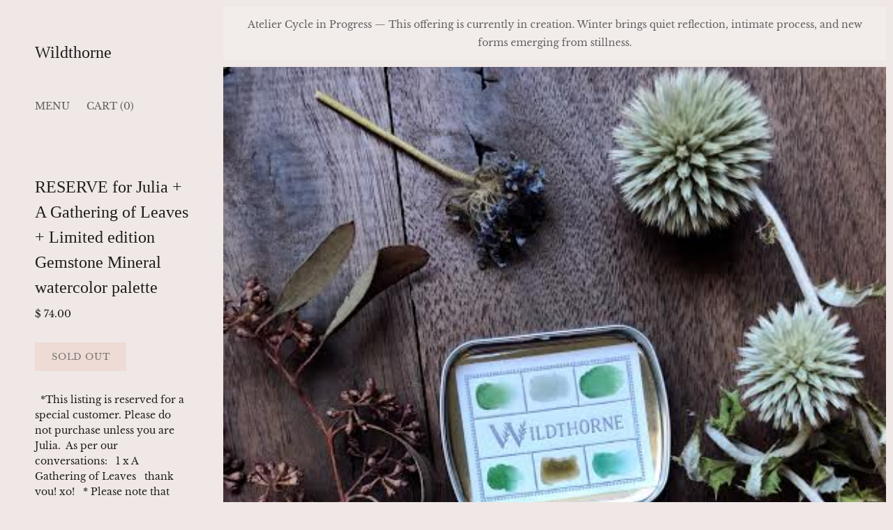

--- FILE ---
content_type: text/html; charset=utf-8
request_url: https://wildthorne.com/products/reserve-for-julia-a-gathering-of-leaves-limited-edition-gemstone-mineral-watercolor-palette
body_size: 20974
content:
<!doctype html>
<html class="no-js" lang="en">

<head>

  <meta charset="utf-8">
  <meta http-equiv="x-ua-compatible" content="ie=edge">

  <title>RESERVE for Julia + A Gathering of Leaves + Limited edition Gemstone M — Wildthorne</title>

  
    <meta name="description" content="  *This listing is reserved for a special customer. Please do not purchase unless you are Julia.  As per our conversations:   1 x A Gathering of Leaves   thank you! xo!   * Please note that this is a pre-order listing and the turnaround time for production is 1-4 business weeks as each pan of watercolor paint is hand c" />
  
  
  <link rel="shortcut icon" href="//wildthorne.com/cdn/shop/files/wildthornepalette1_32x32.jpg?v=1613161174" type="image/png">


  
    <link rel="canonical" href="https://wildthorne.com/products/reserve-for-julia-a-gathering-of-leaves-limited-edition-gemstone-mineral-watercolor-palette" />
  

  <meta name="viewport" content="width=device-width" />
	<script src="https://code.jquery.com/jquery-2.2.4.min.js" crossorigin="anonymous"></script>
  <script>(function(H){H.className=H.className.replace(/\bno-js\b/,'js')})(document.documentElement)</script>

  <script>window.performance && window.performance.mark && window.performance.mark('shopify.content_for_header.start');</script><meta name="google-site-verification" content="oK3oWvYQ5kpyQt_de-YlxmtWJSnUkPAN-icEMh9JMaQ">
<meta id="shopify-digital-wallet" name="shopify-digital-wallet" content="/3584517/digital_wallets/dialog">
<meta name="shopify-checkout-api-token" content="b2acfccb5297f6f91fbbbca1773405d2">
<meta id="in-context-paypal-metadata" data-shop-id="3584517" data-venmo-supported="false" data-environment="production" data-locale="en_US" data-paypal-v4="true" data-currency="USD">
<link rel="alternate" type="application/json+oembed" href="https://wildthorne.com/products/reserve-for-julia-a-gathering-of-leaves-limited-edition-gemstone-mineral-watercolor-palette.oembed">
<script async="async" src="/checkouts/internal/preloads.js?locale=en-US"></script>
<link rel="preconnect" href="https://shop.app" crossorigin="anonymous">
<script async="async" src="https://shop.app/checkouts/internal/preloads.js?locale=en-US&shop_id=3584517" crossorigin="anonymous"></script>
<script id="apple-pay-shop-capabilities" type="application/json">{"shopId":3584517,"countryCode":"US","currencyCode":"USD","merchantCapabilities":["supports3DS"],"merchantId":"gid:\/\/shopify\/Shop\/3584517","merchantName":"Wildthorne","requiredBillingContactFields":["postalAddress","email","phone"],"requiredShippingContactFields":["postalAddress","email","phone"],"shippingType":"shipping","supportedNetworks":["visa","masterCard","amex","discover","elo","jcb"],"total":{"type":"pending","label":"Wildthorne","amount":"1.00"},"shopifyPaymentsEnabled":true,"supportsSubscriptions":true}</script>
<script id="shopify-features" type="application/json">{"accessToken":"b2acfccb5297f6f91fbbbca1773405d2","betas":["rich-media-storefront-analytics"],"domain":"wildthorne.com","predictiveSearch":true,"shopId":3584517,"locale":"en"}</script>
<script>var Shopify = Shopify || {};
Shopify.shop = "wildthorne.myshopify.com";
Shopify.locale = "en";
Shopify.currency = {"active":"USD","rate":"1.0"};
Shopify.country = "US";
Shopify.theme = {"name":"Copy of vogue-v2-0-1-April-5-2019","id":131463053355,"schema_name":"Vogue","schema_version":"4.2.8","theme_store_id":null,"role":"main"};
Shopify.theme.handle = "null";
Shopify.theme.style = {"id":null,"handle":null};
Shopify.cdnHost = "wildthorne.com/cdn";
Shopify.routes = Shopify.routes || {};
Shopify.routes.root = "/";</script>
<script type="module">!function(o){(o.Shopify=o.Shopify||{}).modules=!0}(window);</script>
<script>!function(o){function n(){var o=[];function n(){o.push(Array.prototype.slice.apply(arguments))}return n.q=o,n}var t=o.Shopify=o.Shopify||{};t.loadFeatures=n(),t.autoloadFeatures=n()}(window);</script>
<script>
  window.ShopifyPay = window.ShopifyPay || {};
  window.ShopifyPay.apiHost = "shop.app\/pay";
  window.ShopifyPay.redirectState = null;
</script>
<script id="shop-js-analytics" type="application/json">{"pageType":"product"}</script>
<script defer="defer" async type="module" src="//wildthorne.com/cdn/shopifycloud/shop-js/modules/v2/client.init-shop-cart-sync_C5BV16lS.en.esm.js"></script>
<script defer="defer" async type="module" src="//wildthorne.com/cdn/shopifycloud/shop-js/modules/v2/chunk.common_CygWptCX.esm.js"></script>
<script type="module">
  await import("//wildthorne.com/cdn/shopifycloud/shop-js/modules/v2/client.init-shop-cart-sync_C5BV16lS.en.esm.js");
await import("//wildthorne.com/cdn/shopifycloud/shop-js/modules/v2/chunk.common_CygWptCX.esm.js");

  window.Shopify.SignInWithShop?.initShopCartSync?.({"fedCMEnabled":true,"windoidEnabled":true});

</script>
<script>
  window.Shopify = window.Shopify || {};
  if (!window.Shopify.featureAssets) window.Shopify.featureAssets = {};
  window.Shopify.featureAssets['shop-js'] = {"shop-cart-sync":["modules/v2/client.shop-cart-sync_ZFArdW7E.en.esm.js","modules/v2/chunk.common_CygWptCX.esm.js"],"init-fed-cm":["modules/v2/client.init-fed-cm_CmiC4vf6.en.esm.js","modules/v2/chunk.common_CygWptCX.esm.js"],"shop-button":["modules/v2/client.shop-button_tlx5R9nI.en.esm.js","modules/v2/chunk.common_CygWptCX.esm.js"],"shop-cash-offers":["modules/v2/client.shop-cash-offers_DOA2yAJr.en.esm.js","modules/v2/chunk.common_CygWptCX.esm.js","modules/v2/chunk.modal_D71HUcav.esm.js"],"init-windoid":["modules/v2/client.init-windoid_sURxWdc1.en.esm.js","modules/v2/chunk.common_CygWptCX.esm.js"],"shop-toast-manager":["modules/v2/client.shop-toast-manager_ClPi3nE9.en.esm.js","modules/v2/chunk.common_CygWptCX.esm.js"],"init-shop-email-lookup-coordinator":["modules/v2/client.init-shop-email-lookup-coordinator_B8hsDcYM.en.esm.js","modules/v2/chunk.common_CygWptCX.esm.js"],"init-shop-cart-sync":["modules/v2/client.init-shop-cart-sync_C5BV16lS.en.esm.js","modules/v2/chunk.common_CygWptCX.esm.js"],"avatar":["modules/v2/client.avatar_BTnouDA3.en.esm.js"],"pay-button":["modules/v2/client.pay-button_FdsNuTd3.en.esm.js","modules/v2/chunk.common_CygWptCX.esm.js"],"init-customer-accounts":["modules/v2/client.init-customer-accounts_DxDtT_ad.en.esm.js","modules/v2/client.shop-login-button_C5VAVYt1.en.esm.js","modules/v2/chunk.common_CygWptCX.esm.js","modules/v2/chunk.modal_D71HUcav.esm.js"],"init-shop-for-new-customer-accounts":["modules/v2/client.init-shop-for-new-customer-accounts_ChsxoAhi.en.esm.js","modules/v2/client.shop-login-button_C5VAVYt1.en.esm.js","modules/v2/chunk.common_CygWptCX.esm.js","modules/v2/chunk.modal_D71HUcav.esm.js"],"shop-login-button":["modules/v2/client.shop-login-button_C5VAVYt1.en.esm.js","modules/v2/chunk.common_CygWptCX.esm.js","modules/v2/chunk.modal_D71HUcav.esm.js"],"init-customer-accounts-sign-up":["modules/v2/client.init-customer-accounts-sign-up_CPSyQ0Tj.en.esm.js","modules/v2/client.shop-login-button_C5VAVYt1.en.esm.js","modules/v2/chunk.common_CygWptCX.esm.js","modules/v2/chunk.modal_D71HUcav.esm.js"],"shop-follow-button":["modules/v2/client.shop-follow-button_Cva4Ekp9.en.esm.js","modules/v2/chunk.common_CygWptCX.esm.js","modules/v2/chunk.modal_D71HUcav.esm.js"],"checkout-modal":["modules/v2/client.checkout-modal_BPM8l0SH.en.esm.js","modules/v2/chunk.common_CygWptCX.esm.js","modules/v2/chunk.modal_D71HUcav.esm.js"],"lead-capture":["modules/v2/client.lead-capture_Bi8yE_yS.en.esm.js","modules/v2/chunk.common_CygWptCX.esm.js","modules/v2/chunk.modal_D71HUcav.esm.js"],"shop-login":["modules/v2/client.shop-login_D6lNrXab.en.esm.js","modules/v2/chunk.common_CygWptCX.esm.js","modules/v2/chunk.modal_D71HUcav.esm.js"],"payment-terms":["modules/v2/client.payment-terms_CZxnsJam.en.esm.js","modules/v2/chunk.common_CygWptCX.esm.js","modules/v2/chunk.modal_D71HUcav.esm.js"]};
</script>
<script id="__st">var __st={"a":3584517,"offset":-28800,"reqid":"88ba52b2-88d1-4294-9cbf-265505af773a-1768668048","pageurl":"wildthorne.com\/products\/reserve-for-julia-a-gathering-of-leaves-limited-edition-gemstone-mineral-watercolor-palette","u":"73996b6ecafd","p":"product","rtyp":"product","rid":4393306882091};</script>
<script>window.ShopifyPaypalV4VisibilityTracking = true;</script>
<script id="captcha-bootstrap">!function(){'use strict';const t='contact',e='account',n='new_comment',o=[[t,t],['blogs',n],['comments',n],[t,'customer']],c=[[e,'customer_login'],[e,'guest_login'],[e,'recover_customer_password'],[e,'create_customer']],r=t=>t.map((([t,e])=>`form[action*='/${t}']:not([data-nocaptcha='true']) input[name='form_type'][value='${e}']`)).join(','),a=t=>()=>t?[...document.querySelectorAll(t)].map((t=>t.form)):[];function s(){const t=[...o],e=r(t);return a(e)}const i='password',u='form_key',d=['recaptcha-v3-token','g-recaptcha-response','h-captcha-response',i],f=()=>{try{return window.sessionStorage}catch{return}},m='__shopify_v',_=t=>t.elements[u];function p(t,e,n=!1){try{const o=window.sessionStorage,c=JSON.parse(o.getItem(e)),{data:r}=function(t){const{data:e,action:n}=t;return t[m]||n?{data:e,action:n}:{data:t,action:n}}(c);for(const[e,n]of Object.entries(r))t.elements[e]&&(t.elements[e].value=n);n&&o.removeItem(e)}catch(o){console.error('form repopulation failed',{error:o})}}const l='form_type',E='cptcha';function T(t){t.dataset[E]=!0}const w=window,h=w.document,L='Shopify',v='ce_forms',y='captcha';let A=!1;((t,e)=>{const n=(g='f06e6c50-85a8-45c8-87d0-21a2b65856fe',I='https://cdn.shopify.com/shopifycloud/storefront-forms-hcaptcha/ce_storefront_forms_captcha_hcaptcha.v1.5.2.iife.js',D={infoText:'Protected by hCaptcha',privacyText:'Privacy',termsText:'Terms'},(t,e,n)=>{const o=w[L][v],c=o.bindForm;if(c)return c(t,g,e,D).then(n);var r;o.q.push([[t,g,e,D],n]),r=I,A||(h.body.append(Object.assign(h.createElement('script'),{id:'captcha-provider',async:!0,src:r})),A=!0)});var g,I,D;w[L]=w[L]||{},w[L][v]=w[L][v]||{},w[L][v].q=[],w[L][y]=w[L][y]||{},w[L][y].protect=function(t,e){n(t,void 0,e),T(t)},Object.freeze(w[L][y]),function(t,e,n,w,h,L){const[v,y,A,g]=function(t,e,n){const i=e?o:[],u=t?c:[],d=[...i,...u],f=r(d),m=r(i),_=r(d.filter((([t,e])=>n.includes(e))));return[a(f),a(m),a(_),s()]}(w,h,L),I=t=>{const e=t.target;return e instanceof HTMLFormElement?e:e&&e.form},D=t=>v().includes(t);t.addEventListener('submit',(t=>{const e=I(t);if(!e)return;const n=D(e)&&!e.dataset.hcaptchaBound&&!e.dataset.recaptchaBound,o=_(e),c=g().includes(e)&&(!o||!o.value);(n||c)&&t.preventDefault(),c&&!n&&(function(t){try{if(!f())return;!function(t){const e=f();if(!e)return;const n=_(t);if(!n)return;const o=n.value;o&&e.removeItem(o)}(t);const e=Array.from(Array(32),(()=>Math.random().toString(36)[2])).join('');!function(t,e){_(t)||t.append(Object.assign(document.createElement('input'),{type:'hidden',name:u})),t.elements[u].value=e}(t,e),function(t,e){const n=f();if(!n)return;const o=[...t.querySelectorAll(`input[type='${i}']`)].map((({name:t})=>t)),c=[...d,...o],r={};for(const[a,s]of new FormData(t).entries())c.includes(a)||(r[a]=s);n.setItem(e,JSON.stringify({[m]:1,action:t.action,data:r}))}(t,e)}catch(e){console.error('failed to persist form',e)}}(e),e.submit())}));const S=(t,e)=>{t&&!t.dataset[E]&&(n(t,e.some((e=>e===t))),T(t))};for(const o of['focusin','change'])t.addEventListener(o,(t=>{const e=I(t);D(e)&&S(e,y())}));const B=e.get('form_key'),M=e.get(l),P=B&&M;t.addEventListener('DOMContentLoaded',(()=>{const t=y();if(P)for(const e of t)e.elements[l].value===M&&p(e,B);[...new Set([...A(),...v().filter((t=>'true'===t.dataset.shopifyCaptcha))])].forEach((e=>S(e,t)))}))}(h,new URLSearchParams(w.location.search),n,t,e,['guest_login'])})(!0,!0)}();</script>
<script integrity="sha256-4kQ18oKyAcykRKYeNunJcIwy7WH5gtpwJnB7kiuLZ1E=" data-source-attribution="shopify.loadfeatures" defer="defer" src="//wildthorne.com/cdn/shopifycloud/storefront/assets/storefront/load_feature-a0a9edcb.js" crossorigin="anonymous"></script>
<script crossorigin="anonymous" defer="defer" src="//wildthorne.com/cdn/shopifycloud/storefront/assets/shopify_pay/storefront-65b4c6d7.js?v=20250812"></script>
<script data-source-attribution="shopify.dynamic_checkout.dynamic.init">var Shopify=Shopify||{};Shopify.PaymentButton=Shopify.PaymentButton||{isStorefrontPortableWallets:!0,init:function(){window.Shopify.PaymentButton.init=function(){};var t=document.createElement("script");t.src="https://wildthorne.com/cdn/shopifycloud/portable-wallets/latest/portable-wallets.en.js",t.type="module",document.head.appendChild(t)}};
</script>
<script data-source-attribution="shopify.dynamic_checkout.buyer_consent">
  function portableWalletsHideBuyerConsent(e){var t=document.getElementById("shopify-buyer-consent"),n=document.getElementById("shopify-subscription-policy-button");t&&n&&(t.classList.add("hidden"),t.setAttribute("aria-hidden","true"),n.removeEventListener("click",e))}function portableWalletsShowBuyerConsent(e){var t=document.getElementById("shopify-buyer-consent"),n=document.getElementById("shopify-subscription-policy-button");t&&n&&(t.classList.remove("hidden"),t.removeAttribute("aria-hidden"),n.addEventListener("click",e))}window.Shopify?.PaymentButton&&(window.Shopify.PaymentButton.hideBuyerConsent=portableWalletsHideBuyerConsent,window.Shopify.PaymentButton.showBuyerConsent=portableWalletsShowBuyerConsent);
</script>
<script>
  function portableWalletsCleanup(e){e&&e.src&&console.error("Failed to load portable wallets script "+e.src);var t=document.querySelectorAll("shopify-accelerated-checkout .shopify-payment-button__skeleton, shopify-accelerated-checkout-cart .wallet-cart-button__skeleton"),e=document.getElementById("shopify-buyer-consent");for(let e=0;e<t.length;e++)t[e].remove();e&&e.remove()}function portableWalletsNotLoadedAsModule(e){e instanceof ErrorEvent&&"string"==typeof e.message&&e.message.includes("import.meta")&&"string"==typeof e.filename&&e.filename.includes("portable-wallets")&&(window.removeEventListener("error",portableWalletsNotLoadedAsModule),window.Shopify.PaymentButton.failedToLoad=e,"loading"===document.readyState?document.addEventListener("DOMContentLoaded",window.Shopify.PaymentButton.init):window.Shopify.PaymentButton.init())}window.addEventListener("error",portableWalletsNotLoadedAsModule);
</script>

<script type="module" src="https://wildthorne.com/cdn/shopifycloud/portable-wallets/latest/portable-wallets.en.js" onError="portableWalletsCleanup(this)" crossorigin="anonymous"></script>
<script nomodule>
  document.addEventListener("DOMContentLoaded", portableWalletsCleanup);
</script>

<link id="shopify-accelerated-checkout-styles" rel="stylesheet" media="screen" href="https://wildthorne.com/cdn/shopifycloud/portable-wallets/latest/accelerated-checkout-backwards-compat.css" crossorigin="anonymous">
<style id="shopify-accelerated-checkout-cart">
        #shopify-buyer-consent {
  margin-top: 1em;
  display: inline-block;
  width: 100%;
}

#shopify-buyer-consent.hidden {
  display: none;
}

#shopify-subscription-policy-button {
  background: none;
  border: none;
  padding: 0;
  text-decoration: underline;
  font-size: inherit;
  cursor: pointer;
}

#shopify-subscription-policy-button::before {
  box-shadow: none;
}

      </style>

<script>window.performance && window.performance.mark && window.performance.mark('shopify.content_for_header.end');</script>

  
  















<meta property="og:site_name" content="Wildthorne">
<meta property="og:url" content="https://wildthorne.com/products/reserve-for-julia-a-gathering-of-leaves-limited-edition-gemstone-mineral-watercolor-palette">
<meta property="og:title" content="RESERVE for Julia + A Gathering of Leaves +  Limited edition Gemstone Mineral watercolor palette">
<meta property="og:type" content="website">
<meta property="og:description" content="  *This listing is reserved for a special customer. Please do not purchase unless you are Julia.  As per our conversations:   1 x A Gathering of Leaves   thank you! xo!   * Please note that this is a pre-order listing and the turnaround time for production is 1-4 business weeks as each pan of watercolor paint is hand c">




    
    
    

    
    
    <meta
      property="og:image"
      content="https://wildthorne.com/cdn/shop/products/gatheringofleaves3_e403eb88-affd-4e08-9090-2a4ee26e76fc_1200x1600.jpeg?v=1583352195"
    />
    <meta
      property="og:image:secure_url"
      content="https://wildthorne.com/cdn/shop/products/gatheringofleaves3_e403eb88-affd-4e08-9090-2a4ee26e76fc_1200x1600.jpeg?v=1583352195"
    />
    <meta property="og:image:width" content="1200" />
    <meta property="og:image:height" content="1600" />
    <meta property="og:image:alt" content="RESERVE for Julia + A Gathering of Leaves +  Limited edition Gemstone Mineral watercolor palette" />
  
















<meta name="twitter:title" content="RESERVE for Julia + A Gathering of Leaves + Limited edition Gemstone M">
<meta name="twitter:description" content="  *This listing is reserved for a special customer. Please do not purchase unless you are Julia.  As per our conversations:   1 x A Gathering of Leaves   thank you! xo!   * Please note that this is a pre-order listing and the turnaround time for production is 1-4 business weeks as each pan of watercolor paint is hand c">


    
    
    
      
      
      <meta name="twitter:card" content="summary">
    
    
    <meta
      property="twitter:image"
      content="https://wildthorne.com/cdn/shop/products/gatheringofleaves3_e403eb88-affd-4e08-9090-2a4ee26e76fc_1200x1200_crop_center.jpeg?v=1583352195"
    />
    <meta property="twitter:image:width" content="1200" />
    <meta property="twitter:image:height" content="1200" />
    <meta property="twitter:image:alt" content="RESERVE for Julia + A Gathering of Leaves +  Limited edition Gemstone Mineral watercolor palette" />
  



  <!-- Theme CSS -->
  <link href="//wildthorne.com/cdn/shop/t/15/assets/theme.scss.css?v=142083311069871558301764562971" rel="stylesheet" type="text/css" media="all" />

  <!-- Theme object -->
  <script>
  var Theme = {};

  Theme.version = "4.1.1";

  Theme.addToCartText = "Add to cart";
  Theme.soldOutText = "Sold out";
  Theme.unavailableText = "Unavailable";
  Theme.processingText = "Processing...";
  Theme.gridSpacing = "10px";

  Theme.customerLoggedIn = false;

  Theme.currency ={
    "enable": true,
    "shopCurrency": "USD",
    "defaultCurrency": "USD",
    "displayFormat": "money_format",
    "moneyFormat": "$ {{amount}}",
    "moneyFormatNoCurrency": "$ {{amount}}",
    "moneyFormatCurrency": "$ {{amount}} USD"
  };
</script>

<link href="https://monorail-edge.shopifysvc.com" rel="dns-prefetch">
<script>(function(){if ("sendBeacon" in navigator && "performance" in window) {try {var session_token_from_headers = performance.getEntriesByType('navigation')[0].serverTiming.find(x => x.name == '_s').description;} catch {var session_token_from_headers = undefined;}var session_cookie_matches = document.cookie.match(/_shopify_s=([^;]*)/);var session_token_from_cookie = session_cookie_matches && session_cookie_matches.length === 2 ? session_cookie_matches[1] : "";var session_token = session_token_from_headers || session_token_from_cookie || "";function handle_abandonment_event(e) {var entries = performance.getEntries().filter(function(entry) {return /monorail-edge.shopifysvc.com/.test(entry.name);});if (!window.abandonment_tracked && entries.length === 0) {window.abandonment_tracked = true;var currentMs = Date.now();var navigation_start = performance.timing.navigationStart;var payload = {shop_id: 3584517,url: window.location.href,navigation_start,duration: currentMs - navigation_start,session_token,page_type: "product"};window.navigator.sendBeacon("https://monorail-edge.shopifysvc.com/v1/produce", JSON.stringify({schema_id: "online_store_buyer_site_abandonment/1.1",payload: payload,metadata: {event_created_at_ms: currentMs,event_sent_at_ms: currentMs}}));}}window.addEventListener('pagehide', handle_abandonment_event);}}());</script>
<script id="web-pixels-manager-setup">(function e(e,d,r,n,o){if(void 0===o&&(o={}),!Boolean(null===(a=null===(i=window.Shopify)||void 0===i?void 0:i.analytics)||void 0===a?void 0:a.replayQueue)){var i,a;window.Shopify=window.Shopify||{};var t=window.Shopify;t.analytics=t.analytics||{};var s=t.analytics;s.replayQueue=[],s.publish=function(e,d,r){return s.replayQueue.push([e,d,r]),!0};try{self.performance.mark("wpm:start")}catch(e){}var l=function(){var e={modern:/Edge?\/(1{2}[4-9]|1[2-9]\d|[2-9]\d{2}|\d{4,})\.\d+(\.\d+|)|Firefox\/(1{2}[4-9]|1[2-9]\d|[2-9]\d{2}|\d{4,})\.\d+(\.\d+|)|Chrom(ium|e)\/(9{2}|\d{3,})\.\d+(\.\d+|)|(Maci|X1{2}).+ Version\/(15\.\d+|(1[6-9]|[2-9]\d|\d{3,})\.\d+)([,.]\d+|)( \(\w+\)|)( Mobile\/\w+|) Safari\/|Chrome.+OPR\/(9{2}|\d{3,})\.\d+\.\d+|(CPU[ +]OS|iPhone[ +]OS|CPU[ +]iPhone|CPU IPhone OS|CPU iPad OS)[ +]+(15[._]\d+|(1[6-9]|[2-9]\d|\d{3,})[._]\d+)([._]\d+|)|Android:?[ /-](13[3-9]|1[4-9]\d|[2-9]\d{2}|\d{4,})(\.\d+|)(\.\d+|)|Android.+Firefox\/(13[5-9]|1[4-9]\d|[2-9]\d{2}|\d{4,})\.\d+(\.\d+|)|Android.+Chrom(ium|e)\/(13[3-9]|1[4-9]\d|[2-9]\d{2}|\d{4,})\.\d+(\.\d+|)|SamsungBrowser\/([2-9]\d|\d{3,})\.\d+/,legacy:/Edge?\/(1[6-9]|[2-9]\d|\d{3,})\.\d+(\.\d+|)|Firefox\/(5[4-9]|[6-9]\d|\d{3,})\.\d+(\.\d+|)|Chrom(ium|e)\/(5[1-9]|[6-9]\d|\d{3,})\.\d+(\.\d+|)([\d.]+$|.*Safari\/(?![\d.]+ Edge\/[\d.]+$))|(Maci|X1{2}).+ Version\/(10\.\d+|(1[1-9]|[2-9]\d|\d{3,})\.\d+)([,.]\d+|)( \(\w+\)|)( Mobile\/\w+|) Safari\/|Chrome.+OPR\/(3[89]|[4-9]\d|\d{3,})\.\d+\.\d+|(CPU[ +]OS|iPhone[ +]OS|CPU[ +]iPhone|CPU IPhone OS|CPU iPad OS)[ +]+(10[._]\d+|(1[1-9]|[2-9]\d|\d{3,})[._]\d+)([._]\d+|)|Android:?[ /-](13[3-9]|1[4-9]\d|[2-9]\d{2}|\d{4,})(\.\d+|)(\.\d+|)|Mobile Safari.+OPR\/([89]\d|\d{3,})\.\d+\.\d+|Android.+Firefox\/(13[5-9]|1[4-9]\d|[2-9]\d{2}|\d{4,})\.\d+(\.\d+|)|Android.+Chrom(ium|e)\/(13[3-9]|1[4-9]\d|[2-9]\d{2}|\d{4,})\.\d+(\.\d+|)|Android.+(UC? ?Browser|UCWEB|U3)[ /]?(15\.([5-9]|\d{2,})|(1[6-9]|[2-9]\d|\d{3,})\.\d+)\.\d+|SamsungBrowser\/(5\.\d+|([6-9]|\d{2,})\.\d+)|Android.+MQ{2}Browser\/(14(\.(9|\d{2,})|)|(1[5-9]|[2-9]\d|\d{3,})(\.\d+|))(\.\d+|)|K[Aa][Ii]OS\/(3\.\d+|([4-9]|\d{2,})\.\d+)(\.\d+|)/},d=e.modern,r=e.legacy,n=navigator.userAgent;return n.match(d)?"modern":n.match(r)?"legacy":"unknown"}(),u="modern"===l?"modern":"legacy",c=(null!=n?n:{modern:"",legacy:""})[u],f=function(e){return[e.baseUrl,"/wpm","/b",e.hashVersion,"modern"===e.buildTarget?"m":"l",".js"].join("")}({baseUrl:d,hashVersion:r,buildTarget:u}),m=function(e){var d=e.version,r=e.bundleTarget,n=e.surface,o=e.pageUrl,i=e.monorailEndpoint;return{emit:function(e){var a=e.status,t=e.errorMsg,s=(new Date).getTime(),l=JSON.stringify({metadata:{event_sent_at_ms:s},events:[{schema_id:"web_pixels_manager_load/3.1",payload:{version:d,bundle_target:r,page_url:o,status:a,surface:n,error_msg:t},metadata:{event_created_at_ms:s}}]});if(!i)return console&&console.warn&&console.warn("[Web Pixels Manager] No Monorail endpoint provided, skipping logging."),!1;try{return self.navigator.sendBeacon.bind(self.navigator)(i,l)}catch(e){}var u=new XMLHttpRequest;try{return u.open("POST",i,!0),u.setRequestHeader("Content-Type","text/plain"),u.send(l),!0}catch(e){return console&&console.warn&&console.warn("[Web Pixels Manager] Got an unhandled error while logging to Monorail."),!1}}}}({version:r,bundleTarget:l,surface:e.surface,pageUrl:self.location.href,monorailEndpoint:e.monorailEndpoint});try{o.browserTarget=l,function(e){var d=e.src,r=e.async,n=void 0===r||r,o=e.onload,i=e.onerror,a=e.sri,t=e.scriptDataAttributes,s=void 0===t?{}:t,l=document.createElement("script"),u=document.querySelector("head"),c=document.querySelector("body");if(l.async=n,l.src=d,a&&(l.integrity=a,l.crossOrigin="anonymous"),s)for(var f in s)if(Object.prototype.hasOwnProperty.call(s,f))try{l.dataset[f]=s[f]}catch(e){}if(o&&l.addEventListener("load",o),i&&l.addEventListener("error",i),u)u.appendChild(l);else{if(!c)throw new Error("Did not find a head or body element to append the script");c.appendChild(l)}}({src:f,async:!0,onload:function(){if(!function(){var e,d;return Boolean(null===(d=null===(e=window.Shopify)||void 0===e?void 0:e.analytics)||void 0===d?void 0:d.initialized)}()){var d=window.webPixelsManager.init(e)||void 0;if(d){var r=window.Shopify.analytics;r.replayQueue.forEach((function(e){var r=e[0],n=e[1],o=e[2];d.publishCustomEvent(r,n,o)})),r.replayQueue=[],r.publish=d.publishCustomEvent,r.visitor=d.visitor,r.initialized=!0}}},onerror:function(){return m.emit({status:"failed",errorMsg:"".concat(f," has failed to load")})},sri:function(e){var d=/^sha384-[A-Za-z0-9+/=]+$/;return"string"==typeof e&&d.test(e)}(c)?c:"",scriptDataAttributes:o}),m.emit({status:"loading"})}catch(e){m.emit({status:"failed",errorMsg:(null==e?void 0:e.message)||"Unknown error"})}}})({shopId: 3584517,storefrontBaseUrl: "https://wildthorne.com",extensionsBaseUrl: "https://extensions.shopifycdn.com/cdn/shopifycloud/web-pixels-manager",monorailEndpoint: "https://monorail-edge.shopifysvc.com/unstable/produce_batch",surface: "storefront-renderer",enabledBetaFlags: ["2dca8a86"],webPixelsConfigList: [{"id":"296353835","configuration":"{\"config\":\"{\\\"pixel_id\\\":\\\"G-C9ZZMVGTED\\\",\\\"target_country\\\":\\\"US\\\",\\\"gtag_events\\\":[{\\\"type\\\":\\\"begin_checkout\\\",\\\"action_label\\\":\\\"G-C9ZZMVGTED\\\"},{\\\"type\\\":\\\"search\\\",\\\"action_label\\\":\\\"G-C9ZZMVGTED\\\"},{\\\"type\\\":\\\"view_item\\\",\\\"action_label\\\":[\\\"G-C9ZZMVGTED\\\",\\\"MC-LB1SQTKYFD\\\"]},{\\\"type\\\":\\\"purchase\\\",\\\"action_label\\\":[\\\"G-C9ZZMVGTED\\\",\\\"MC-LB1SQTKYFD\\\"]},{\\\"type\\\":\\\"page_view\\\",\\\"action_label\\\":[\\\"G-C9ZZMVGTED\\\",\\\"MC-LB1SQTKYFD\\\"]},{\\\"type\\\":\\\"add_payment_info\\\",\\\"action_label\\\":\\\"G-C9ZZMVGTED\\\"},{\\\"type\\\":\\\"add_to_cart\\\",\\\"action_label\\\":\\\"G-C9ZZMVGTED\\\"}],\\\"enable_monitoring_mode\\\":false}\"}","eventPayloadVersion":"v1","runtimeContext":"OPEN","scriptVersion":"b2a88bafab3e21179ed38636efcd8a93","type":"APP","apiClientId":1780363,"privacyPurposes":[],"dataSharingAdjustments":{"protectedCustomerApprovalScopes":["read_customer_address","read_customer_email","read_customer_name","read_customer_personal_data","read_customer_phone"]}},{"id":"105938987","configuration":"{\"pixel_id\":\"1634031523801292\",\"pixel_type\":\"facebook_pixel\",\"metaapp_system_user_token\":\"-\"}","eventPayloadVersion":"v1","runtimeContext":"OPEN","scriptVersion":"ca16bc87fe92b6042fbaa3acc2fbdaa6","type":"APP","apiClientId":2329312,"privacyPurposes":["ANALYTICS","MARKETING","SALE_OF_DATA"],"dataSharingAdjustments":{"protectedCustomerApprovalScopes":["read_customer_address","read_customer_email","read_customer_name","read_customer_personal_data","read_customer_phone"]}},{"id":"shopify-app-pixel","configuration":"{}","eventPayloadVersion":"v1","runtimeContext":"STRICT","scriptVersion":"0450","apiClientId":"shopify-pixel","type":"APP","privacyPurposes":["ANALYTICS","MARKETING"]},{"id":"shopify-custom-pixel","eventPayloadVersion":"v1","runtimeContext":"LAX","scriptVersion":"0450","apiClientId":"shopify-pixel","type":"CUSTOM","privacyPurposes":["ANALYTICS","MARKETING"]}],isMerchantRequest: false,initData: {"shop":{"name":"Wildthorne","paymentSettings":{"currencyCode":"USD"},"myshopifyDomain":"wildthorne.myshopify.com","countryCode":"US","storefrontUrl":"https:\/\/wildthorne.com"},"customer":null,"cart":null,"checkout":null,"productVariants":[{"price":{"amount":74.0,"currencyCode":"USD"},"product":{"title":"RESERVE for Julia + A Gathering of Leaves +  Limited edition Gemstone Mineral watercolor palette","vendor":"Wildthorne","id":"4393306882091","untranslatedTitle":"RESERVE for Julia + A Gathering of Leaves +  Limited edition Gemstone Mineral watercolor palette","url":"\/products\/reserve-for-julia-a-gathering-of-leaves-limited-edition-gemstone-mineral-watercolor-palette","type":""},"id":"31531060199467","image":{"src":"\/\/wildthorne.com\/cdn\/shop\/products\/gatheringofleaves3_e403eb88-affd-4e08-9090-2a4ee26e76fc.jpeg?v=1583352195"},"sku":"","title":"Default Title","untranslatedTitle":"Default Title"}],"purchasingCompany":null},},"https://wildthorne.com/cdn","fcfee988w5aeb613cpc8e4bc33m6693e112",{"modern":"","legacy":""},{"shopId":"3584517","storefrontBaseUrl":"https:\/\/wildthorne.com","extensionBaseUrl":"https:\/\/extensions.shopifycdn.com\/cdn\/shopifycloud\/web-pixels-manager","surface":"storefront-renderer","enabledBetaFlags":"[\"2dca8a86\"]","isMerchantRequest":"false","hashVersion":"fcfee988w5aeb613cpc8e4bc33m6693e112","publish":"custom","events":"[[\"page_viewed\",{}],[\"product_viewed\",{\"productVariant\":{\"price\":{\"amount\":74.0,\"currencyCode\":\"USD\"},\"product\":{\"title\":\"RESERVE for Julia + A Gathering of Leaves +  Limited edition Gemstone Mineral watercolor palette\",\"vendor\":\"Wildthorne\",\"id\":\"4393306882091\",\"untranslatedTitle\":\"RESERVE for Julia + A Gathering of Leaves +  Limited edition Gemstone Mineral watercolor palette\",\"url\":\"\/products\/reserve-for-julia-a-gathering-of-leaves-limited-edition-gemstone-mineral-watercolor-palette\",\"type\":\"\"},\"id\":\"31531060199467\",\"image\":{\"src\":\"\/\/wildthorne.com\/cdn\/shop\/products\/gatheringofleaves3_e403eb88-affd-4e08-9090-2a4ee26e76fc.jpeg?v=1583352195\"},\"sku\":\"\",\"title\":\"Default Title\",\"untranslatedTitle\":\"Default Title\"}}]]"});</script><script>
  window.ShopifyAnalytics = window.ShopifyAnalytics || {};
  window.ShopifyAnalytics.meta = window.ShopifyAnalytics.meta || {};
  window.ShopifyAnalytics.meta.currency = 'USD';
  var meta = {"product":{"id":4393306882091,"gid":"gid:\/\/shopify\/Product\/4393306882091","vendor":"Wildthorne","type":"","handle":"reserve-for-julia-a-gathering-of-leaves-limited-edition-gemstone-mineral-watercolor-palette","variants":[{"id":31531060199467,"price":7400,"name":"RESERVE for Julia + A Gathering of Leaves +  Limited edition Gemstone Mineral watercolor palette","public_title":null,"sku":""}],"remote":false},"page":{"pageType":"product","resourceType":"product","resourceId":4393306882091,"requestId":"88ba52b2-88d1-4294-9cbf-265505af773a-1768668048"}};
  for (var attr in meta) {
    window.ShopifyAnalytics.meta[attr] = meta[attr];
  }
</script>
<script class="analytics">
  (function () {
    var customDocumentWrite = function(content) {
      var jquery = null;

      if (window.jQuery) {
        jquery = window.jQuery;
      } else if (window.Checkout && window.Checkout.$) {
        jquery = window.Checkout.$;
      }

      if (jquery) {
        jquery('body').append(content);
      }
    };

    var hasLoggedConversion = function(token) {
      if (token) {
        return document.cookie.indexOf('loggedConversion=' + token) !== -1;
      }
      return false;
    }

    var setCookieIfConversion = function(token) {
      if (token) {
        var twoMonthsFromNow = new Date(Date.now());
        twoMonthsFromNow.setMonth(twoMonthsFromNow.getMonth() + 2);

        document.cookie = 'loggedConversion=' + token + '; expires=' + twoMonthsFromNow;
      }
    }

    var trekkie = window.ShopifyAnalytics.lib = window.trekkie = window.trekkie || [];
    if (trekkie.integrations) {
      return;
    }
    trekkie.methods = [
      'identify',
      'page',
      'ready',
      'track',
      'trackForm',
      'trackLink'
    ];
    trekkie.factory = function(method) {
      return function() {
        var args = Array.prototype.slice.call(arguments);
        args.unshift(method);
        trekkie.push(args);
        return trekkie;
      };
    };
    for (var i = 0; i < trekkie.methods.length; i++) {
      var key = trekkie.methods[i];
      trekkie[key] = trekkie.factory(key);
    }
    trekkie.load = function(config) {
      trekkie.config = config || {};
      trekkie.config.initialDocumentCookie = document.cookie;
      var first = document.getElementsByTagName('script')[0];
      var script = document.createElement('script');
      script.type = 'text/javascript';
      script.onerror = function(e) {
        var scriptFallback = document.createElement('script');
        scriptFallback.type = 'text/javascript';
        scriptFallback.onerror = function(error) {
                var Monorail = {
      produce: function produce(monorailDomain, schemaId, payload) {
        var currentMs = new Date().getTime();
        var event = {
          schema_id: schemaId,
          payload: payload,
          metadata: {
            event_created_at_ms: currentMs,
            event_sent_at_ms: currentMs
          }
        };
        return Monorail.sendRequest("https://" + monorailDomain + "/v1/produce", JSON.stringify(event));
      },
      sendRequest: function sendRequest(endpointUrl, payload) {
        // Try the sendBeacon API
        if (window && window.navigator && typeof window.navigator.sendBeacon === 'function' && typeof window.Blob === 'function' && !Monorail.isIos12()) {
          var blobData = new window.Blob([payload], {
            type: 'text/plain'
          });

          if (window.navigator.sendBeacon(endpointUrl, blobData)) {
            return true;
          } // sendBeacon was not successful

        } // XHR beacon

        var xhr = new XMLHttpRequest();

        try {
          xhr.open('POST', endpointUrl);
          xhr.setRequestHeader('Content-Type', 'text/plain');
          xhr.send(payload);
        } catch (e) {
          console.log(e);
        }

        return false;
      },
      isIos12: function isIos12() {
        return window.navigator.userAgent.lastIndexOf('iPhone; CPU iPhone OS 12_') !== -1 || window.navigator.userAgent.lastIndexOf('iPad; CPU OS 12_') !== -1;
      }
    };
    Monorail.produce('monorail-edge.shopifysvc.com',
      'trekkie_storefront_load_errors/1.1',
      {shop_id: 3584517,
      theme_id: 131463053355,
      app_name: "storefront",
      context_url: window.location.href,
      source_url: "//wildthorne.com/cdn/s/trekkie.storefront.cd680fe47e6c39ca5d5df5f0a32d569bc48c0f27.min.js"});

        };
        scriptFallback.async = true;
        scriptFallback.src = '//wildthorne.com/cdn/s/trekkie.storefront.cd680fe47e6c39ca5d5df5f0a32d569bc48c0f27.min.js';
        first.parentNode.insertBefore(scriptFallback, first);
      };
      script.async = true;
      script.src = '//wildthorne.com/cdn/s/trekkie.storefront.cd680fe47e6c39ca5d5df5f0a32d569bc48c0f27.min.js';
      first.parentNode.insertBefore(script, first);
    };
    trekkie.load(
      {"Trekkie":{"appName":"storefront","development":false,"defaultAttributes":{"shopId":3584517,"isMerchantRequest":null,"themeId":131463053355,"themeCityHash":"7246631996381362706","contentLanguage":"en","currency":"USD","eventMetadataId":"6f465167-8084-495d-8214-288db9a9e7de"},"isServerSideCookieWritingEnabled":true,"monorailRegion":"shop_domain","enabledBetaFlags":["65f19447"]},"Session Attribution":{},"S2S":{"facebookCapiEnabled":false,"source":"trekkie-storefront-renderer","apiClientId":580111}}
    );

    var loaded = false;
    trekkie.ready(function() {
      if (loaded) return;
      loaded = true;

      window.ShopifyAnalytics.lib = window.trekkie;

      var originalDocumentWrite = document.write;
      document.write = customDocumentWrite;
      try { window.ShopifyAnalytics.merchantGoogleAnalytics.call(this); } catch(error) {};
      document.write = originalDocumentWrite;

      window.ShopifyAnalytics.lib.page(null,{"pageType":"product","resourceType":"product","resourceId":4393306882091,"requestId":"88ba52b2-88d1-4294-9cbf-265505af773a-1768668048","shopifyEmitted":true});

      var match = window.location.pathname.match(/checkouts\/(.+)\/(thank_you|post_purchase)/)
      var token = match? match[1]: undefined;
      if (!hasLoggedConversion(token)) {
        setCookieIfConversion(token);
        window.ShopifyAnalytics.lib.track("Viewed Product",{"currency":"USD","variantId":31531060199467,"productId":4393306882091,"productGid":"gid:\/\/shopify\/Product\/4393306882091","name":"RESERVE for Julia + A Gathering of Leaves +  Limited edition Gemstone Mineral watercolor palette","price":"74.00","sku":"","brand":"Wildthorne","variant":null,"category":"","nonInteraction":true,"remote":false},undefined,undefined,{"shopifyEmitted":true});
      window.ShopifyAnalytics.lib.track("monorail:\/\/trekkie_storefront_viewed_product\/1.1",{"currency":"USD","variantId":31531060199467,"productId":4393306882091,"productGid":"gid:\/\/shopify\/Product\/4393306882091","name":"RESERVE for Julia + A Gathering of Leaves +  Limited edition Gemstone Mineral watercolor palette","price":"74.00","sku":"","brand":"Wildthorne","variant":null,"category":"","nonInteraction":true,"remote":false,"referer":"https:\/\/wildthorne.com\/products\/reserve-for-julia-a-gathering-of-leaves-limited-edition-gemstone-mineral-watercolor-palette"});
      }
    });


        var eventsListenerScript = document.createElement('script');
        eventsListenerScript.async = true;
        eventsListenerScript.src = "//wildthorne.com/cdn/shopifycloud/storefront/assets/shop_events_listener-3da45d37.js";
        document.getElementsByTagName('head')[0].appendChild(eventsListenerScript);

})();</script>
  <script>
  if (!window.ga || (window.ga && typeof window.ga !== 'function')) {
    window.ga = function ga() {
      (window.ga.q = window.ga.q || []).push(arguments);
      if (window.Shopify && window.Shopify.analytics && typeof window.Shopify.analytics.publish === 'function') {
        window.Shopify.analytics.publish("ga_stub_called", {}, {sendTo: "google_osp_migration"});
      }
      console.error("Shopify's Google Analytics stub called with:", Array.from(arguments), "\nSee https://help.shopify.com/manual/promoting-marketing/pixels/pixel-migration#google for more information.");
    };
    if (window.Shopify && window.Shopify.analytics && typeof window.Shopify.analytics.publish === 'function') {
      window.Shopify.analytics.publish("ga_stub_initialized", {}, {sendTo: "google_osp_migration"});
    }
  }
</script>
<script
  defer
  src="https://wildthorne.com/cdn/shopifycloud/perf-kit/shopify-perf-kit-3.0.4.min.js"
  data-application="storefront-renderer"
  data-shop-id="3584517"
  data-render-region="gcp-us-central1"
  data-page-type="product"
  data-theme-instance-id="131463053355"
  data-theme-name="Vogue"
  data-theme-version="4.2.8"
  data-monorail-region="shop_domain"
  data-resource-timing-sampling-rate="10"
  data-shs="true"
  data-shs-beacon="true"
  data-shs-export-with-fetch="true"
  data-shs-logs-sample-rate="1"
  data-shs-beacon-endpoint="https://wildthorne.com/api/collect"
></script>
</head>

<body class="
template-product  product-sidebar-visible
">

  <div class="svg-sprite" style="width:0; height:0; visibility:hidden; position: absolute;">
  <svg xmlns="http://www.w3.org/2000/svg">
    <symbol viewBox="0 0 19 12" id="icon-arrow-left" xmlns="http://www.w3.org/2000/svg"><path fill-rule="evenodd" d="M18.5 5.933a.487.487 0 0 1-.48.493H2.075L6.2 10.66a.498.498 0 0 1 0 .697.472.472 0 0 1-.68 0L.64 6.348a.502.502 0 0 1 0-.698L5.52.644a.472.472 0 0 1 .68 0 .502.502 0 0 1 0 .697l-3.994 4.1H18.02c.265 0 .48.22.48.493z"/></symbol>
    <symbol viewBox="0 0 19 12" id="icon-arrow-right" xmlns="http://www.w3.org/2000/svg"><path fill-rule="evenodd" d="M.98 5.574h15.944L12.8 1.34a.498.498 0 0 1-.14-.347c0-.126.046-.252.14-.35a.472.472 0 0 1 .68 0l4.88 5.008a.502.502 0 0 1 0 .698l-4.88 5.008a.472.472 0 0 1-.68 0 .502.502 0 0 1 0-.697l3.994-4.1H.98a.487.487 0 0 1-.48-.493c0-.272.215-.493.48-.493z"/></symbol>
    <symbol viewBox="0 -1 9 6" id="icon-disclose"><path fill="currentColor" d="M9 .91L4.5 5 0 .91 1 0l3.5 3.182L8 0l1 .91z"/></symbol>
    <symbol viewBox="0 0 100 100" id="icon-flickity-arrow" xmlns="http://www.w3.org/2000/svg"><path fill-rule="evenodd" d="M93.856 49.68c0 1.31-1.037 2.374-2.315 2.374H14.735l19.87 20.388a2.4 2.4 0 0 1 .678 1.68 2.4 2.4 0 0 1-.677 1.678 2.274 2.274 0 0 1-3.274 0L7.823 51.68a2.418 2.418 0 0 1 0-3.358L31.332 24.2a2.274 2.274 0 0 1 3.274 0 2.418 2.418 0 0 1 0 3.358L15.36 47.304h76.18c1.28 0 2.316 1.064 2.316 2.375z"/></symbol>
    <symbol viewBox="0 0 83 83" id="icon-loading-large" xmlns="http://www.w3.org/2000/svg"><path fill="currentColor" d="M83 41.5C83 64.42 64.42 83 41.5 83v-2C63.315 81 81 63.315 81 41.5h2z"/></symbol>
    <symbol viewBox="0 0 24 24" id="icon-loading-small" xmlns="http://www.w3.org/2000/svg"><path fill="currentColor" d="M24 12c0 6.627-5.373 12-12 12v-1.412c5.848 0 10.588-4.74 10.588-10.588H24z"/></symbol>
    <symbol viewBox="0 0 125 102" id="icon-quotations" xmlns="http://www.w3.org/2000/svg"><path d="M25.787 0C11.614 0 0 10.827 0 25.787 0 41.93 11.614 51.575 25.787 51.575c5.71 0 10.827-2.166 14.961-5.315.787 2.362 1.181 4.921 1.181 8.464 0 15.748-14.173 32.678-30.709 39.567l3.74 7.284C43.505 88.189 56.497 65.55 56.497 39.37c0-6.496-1.181-17.716-6.89-26.575C44.685 5.118 37.402 0 25.787 0zm68.504 0C80.315 0 68.504 10.827 68.504 25.787c0 16.142 11.811 25.788 25.787 25.788 5.709 0 11.024-2.166 14.961-5.315.787 2.362 1.181 4.921 1.181 8.464 0 15.748-14.173 32.678-30.709 39.567l3.74 7.284C112.009 88.189 125 65.55 125 39.37c0-6.496-1.181-17.716-6.89-26.575C113.19 5.118 106.102 0 94.291 0z"/></symbol>
    <symbol viewBox="0 0 32 32" id="icon-social-email" xmlns="http://www.w3.org/2000/svg"><path d="M9.362 14.686L0 7.491v16.553l9.362-9.358zM31.918 4.149H.11L16 16.355 31.918 4.149zM20.457 16.366L16 19.783l-4.464-3.429L.039 27.851h31.904L20.457 16.365zm2.172-1.669L32 24.068V7.508l-9.371 7.191z"/></symbol>
    <symbol viewBox="0 0 32 32" id="icon-social-facebook" xmlns="http://www.w3.org/2000/svg"><path d="M18.637 17.53h4.735L24 12.015h-5.363l.009-4.292c0-1.437.146-2.208 2.362-2.208h2.957V0h-4.733c-5.687 0-7.69 2.673-7.69 7.174v4.843H7.999v5.511h3.545V32h7.093V17.53z"/></symbol>
    <symbol viewBox="0 0 32 32" id="icon-social-fancy" xmlns="http://www.w3.org/2000/svg"><path d="M27.104 9.334q0-3.875-3.271-6.603T15.979.002 8.146 2.731t-3.25 6.603v12.458q0 .75.687 1.313t1.646.562h6.041v6.041q0 .959.792 1.624t1.916.667 1.937-.667.813-1.624v-6.041h6.082q.959 0 1.624-.562t.667-1.313V9.334z"/></symbol>
    <symbol viewBox="0 0 32 32" id="icon-social-google" xmlns="http://www.w3.org/2000/svg"><path d="M28.418 14.079v-3.763H25.95v3.761h-3.661v2.592h3.661v3.845h2.468v-3.845H32v-2.592h-3.582zm-18.228-.335v4.263h5.491c-.87 2.756-2.231 4.263-5.491 4.263-3.345 0-5.972-2.842-5.972-6.353 0-3.51 2.627-6.351 5.975-6.351 1.752 0 2.946.665 3.981 1.582.875-.918.794-1.002 2.864-3.09a9.77 9.77 0 0 0-6.812-2.753h-.038C4.533 5.305 0 10.068 0 16.001s4.538 10.696 10.19 10.696c8.437 0 10.506-7.687 9.791-12.869h-9.794v-.084z"/></symbol>
    <symbol viewBox="0 0 23 20" id="icon-social-heart" xmlns="http://www.w3.org/2000/svg"><path fill-rule="evenodd" d="M22.978 6.17v.969c-.016.065-.033.132-.045.2a7.867 7.867 0 0 1-1.06 3.01 14.16 14.16 0 0 1-1.615 2.075 25.59 25.59 0 0 1-2.493 2.389 44.44 44.44 0 0 1-2.493 1.952c-1.134.816-2.312 1.58-3.469 2.373v-.001a.215.215 0 0 1-.276 0c-1.017-.686-2.063-1.34-3.053-2.063-1.043-.762-2.04-1.566-3.047-2.386v.001a21.592 21.592 0 0 1-3.4-3.47A8.051 8.051 0 0 1 .495 7.965 9.743 9.743 0 0 1 .31 7.17v-1c.014-.056.025-.11.04-.167.1-.433.162-.867.306-1.3.478-1.436 1.511-2.643 2.888-3.374A6.427 6.427 0 0 1 7.791.62a6.315 6.315 0 0 1 3.672 1.952c.047.061.087.126.12.195.248-.236.43-.418.624-.59A6.545 6.545 0 0 1 16.547.53a6.55 6.55 0 0 1 4.35 1.618 5.947 5.947 0 0 1 1.87 3.002c.1.331.146.675.211 1.02z"/></symbol>
    <symbol viewBox="0 0 14 14" id="icon-social-instagram" xmlns="http://www.w3.org/2000/svg"><path d="M6.984 0c-1.897 0-2.135.008-2.88.042-.743.034-1.25.152-1.695.326-.46.178-.849.418-1.237.807a3.43 3.43 0 0 0-.805 1.24c-.173.445-.291.954-.325 1.699C.008 4.86 0 5.099 0 7c0 1.901.008 2.14.042 2.886.034.745.152 1.254.325 1.7.178.46.417.85.805 1.24.388.388.778.628 1.237.807.444.173.952.29 1.695.325.745.034.983.042 2.88.042 1.896 0 2.134-.008 2.879-.042.743-.034 1.251-.152 1.695-.325.46-.18.849-.419 1.237-.808.388-.389.627-.78.806-1.24.172-.445.29-.954.324-1.699.034-.747.042-.985.042-2.886 0-1.901-.008-2.14-.042-2.886-.034-.745-.152-1.254-.324-1.7a3.432 3.432 0 0 0-.806-1.24 3.422 3.422 0 0 0-1.237-.806c-.444-.174-.952-.292-1.695-.326C9.118.008 8.88 0 6.983 0zm0 1.261c1.864 0 2.085.007 2.822.041.68.031 1.05.145 1.296.241.326.127.559.279.803.524.245.245.396.478.523.805.095.246.21.617.24 1.3.034.738.041.959.041 2.828 0 1.87-.007 2.09-.04 2.829-.032.682-.146 1.053-.241 1.3-.127.326-.278.56-.523.804a2.163 2.163 0 0 1-.803.524c-.246.096-.615.21-1.296.24-.737.035-.958.042-2.822.042-1.865 0-2.086-.007-2.822-.041-.681-.031-1.051-.145-1.297-.241a2.163 2.163 0 0 1-.803-.524 2.17 2.17 0 0 1-.523-.805c-.095-.246-.209-.617-.24-1.3-.034-.738-.04-.959-.04-2.828 0-1.87.006-2.09.04-2.829.031-.682.145-1.053.24-1.3.127-.326.279-.56.523-.804a2.16 2.16 0 0 1 .803-.524c.246-.096.616-.21 1.297-.24.736-.035.957-.042 2.822-.042zm0 2.144A3.59 3.59 0 0 0 3.397 7a3.59 3.59 0 0 0 3.587 3.595A3.59 3.59 0 0 0 10.57 7a3.59 3.59 0 0 0-3.586-3.595zm0 5.928A2.33 2.33 0 0 1 4.656 7a2.33 2.33 0 0 1 2.328-2.333A2.33 2.33 0 0 1 9.312 7a2.33 2.33 0 0 1-2.328 2.333zm4.566-6.07a.839.839 0 1 1-1.678.002.839.839 0 0 1 1.678-.002z"/></symbol>
    <symbol viewBox="0 0 32 32" id="icon-social-pinterest" xmlns="http://www.w3.org/2000/svg"><path d="M4.308 11.481c0 3.161 1.131 5.973 3.554 7.022.397.171.753.006.868-.461.079-.32.269-1.135.354-1.472.113-.463.068-.625-.252-1.024-.7-.875-1.146-2.005-1.146-3.605 0-4.65 3.281-8.806 8.541-8.806 4.657 0 7.217 3.016 7.217 7.044 0 5.299-2.212 9.77-5.499 9.77-1.813 0-3.174-1.587-2.739-3.541.525-2.325 1.536-4.838 1.536-6.519 0-1.504-.764-2.758-2.342-2.758-1.856 0-3.345 2.033-3.345 4.757 0 1.734.555 2.908.555 2.908L9.377 24.809c-.661 2.976-.1 6.619-.051 6.986a.226.226 0 1 0 .411.107c.171-.235 2.381-3.128 3.132-6.016.213-.817 1.22-5.051 1.22-5.051.604 1.216 2.368 2.291 4.239 2.291 5.578 0 9.365-5.384 9.365-12.594 0-5.455-4.362-10.531-10.986-10.531-8.243 0-12.398 6.261-12.398 11.481z"/></symbol>
    <symbol viewBox="0 0 32 32" id="icon-social-twitter" xmlns="http://www.w3.org/2000/svg"><path d="M32 5.437a12.172 12.172 0 0 1-3.7 1.094 7.134 7.134 0 0 0 2.804-3.81 13.477 13.477 0 0 1-4.148 1.647c-1.196-1.36-2.899-2.208-4.783-2.208-3.617 0-6.552 3.129-6.552 6.989 0 .547.059 1.081.168 1.591-5.443-.293-10.272-3.073-13.501-7.301a7.222 7.222 0 0 0-.889 3.495v.02c0 2.422 1.158 4.565 2.915 5.816a6.194 6.194 0 0 1-2.992-.891l.028.105c-.002 3.386 2.251 6.212 5.251 6.852a6.04 6.04 0 0 1-1.72.244c-.439 0-.867-.046-1.279-.133.874 2.784 3.294 4.804 6.161 4.861a12.569 12.569 0 0 1-8.16 2.988c-.543 0-1.078-.034-1.603-.101a17.87 17.87 0 0 0 10.101 3.145c12.058 0 18.645-10.647 18.645-19.883 0-.302-.006-.603-.02-.903a13.933 13.933 0 0 0 3.237-3.56z"/></symbol>
    <symbol viewBox="0 0 32 32" id="icon-social-vimeo" xmlns="http://www.w3.org/2000/svg"><path d="M25.321 21.407c-4.329 5.636-7.99 8.453-10.984 8.453-1.857 0-3.426-1.716-4.707-5.149l-2.569-9.433c-.953-3.43-1.975-5.149-3.065-5.149-.239 0-1.072.504-2.501 1.504L0 9.695a402.364 402.364 0 0 0 4.645-4.149C6.741 3.729 8.312 2.778 9.36 2.681c2.477-.239 4.001 1.458 4.575 5.09.618 3.917 1.044 6.355 1.287 7.308.712 3.251 1.499 4.873 2.354 4.873.669 0 1.67-1.052 3.003-3.163 1.335-2.107 2.049-3.711 2.146-4.814.189-1.82-.524-2.731-2.144-2.731-.759 0-1.545.173-2.354.52C19.79 4.63 22.78 2.138 27.192 2.28c3.266.097 4.809 2.221 4.621 6.377-.143 3.104-2.306 7.355-6.491 12.749z"/></symbol>
    <symbol viewBox="0 0 32 32" id="icon-social-youtube" xmlns="http://www.w3.org/2000/svg"><path d="M31.68 9.607s-.312-2.206-1.27-3.176c-1.22-1.274-2.58-1.28-3.21-1.356-4.474-.324-11.19-.324-11.19-.324h-.014s-6.722 0-11.196.324c-.628.076-1.992.08-3.21 1.356C.632 7.401.32 9.607.32 9.607S0 12.195 0 14.783v2.428c0 2.588.32 5.176.32 5.176s.312 2.204 1.272 3.176c1.22 1.274 2.816 1.234 3.528 1.366 2.56.244 10.88.32 10.88.32s6.724-.01 11.2-.334c.628-.076 1.992-.08 3.21-1.356.96-.97 1.27-3.176 1.27-3.176s.32-2.586.32-5.172v-2.43c0-2.59-.32-5.18-.32-5.18v.004zM12.7 20.151l-.004-8.988 8.648 4.51-8.644 4.478z"/></symbol>
  </svg>
</div>

  <div id="shopify-section-header" class="shopify-section">














  <script>
    document.body.className += ' sidebar-always-visible';
    if (window.Theme) Theme.hasSidebar = true;
  </script>



  <script>
    document.body.className += ' has-announcement-bar';
  </script>





<div
  data-header-sidebar="true"
  data-header-announcement="true"
>

  
    

    <div class="product-main-sidebar" role="banner">
      <header class="main-sidebar-header" data-main-sidebar-header>
        <div class="main-sidebar-logo">
          

<a href="/">
  
    <span class="logo-text">
      Wildthorne
    </span>
  
</a>

        </div>

        <div class="main-sidebar-tools">
          <ul class="main-sidebar-tool-list">
            <li class="main-sidebar-tool-item main-sidebar-tool-item-menu">
              <a
                href="#"
                data-overnav-open
                aria-controls="overnav"
                aria-expanded="false"
              >
                Menu
              </a>
            </li>

            <li class="main-sidebar-tool-item main-sidebar-tool-item-cart">
              <a href="/cart">Cart (<span class="main-sidebar-cart-count" data-cart-count>0</span>)
</a>
            </li>
          </ul>
        </div>
      </header>

      

<div class="main-navigation" role="banner">

  <nav class="main-navigation-menu">
    





  <ul
    class="navigation-menu navigation-primary-list"
    aria-label="Main Menu"
  >
    
      
      
      
        <li class="navigation-primary-item">
          <a href="/">Home</a>
        </li>
      
    
      
      
      
        <li class="navigation-primary-item navigation-parent-item">
          <a
            class="navigation-parent-link"
            href="/collections/watercolors/watercolors+watercolor-singles+jewelry"
            
              aria-haspopup="true"
              aria-expanded="false"
            
          >Shop</a>
          





  <ul
    class="navigation-menu navigation-primary-list"
    aria-label="Shop"
  >
    
      
      
      
        <li class="navigation-primary-item navigation-parent-item">
          <a
            class="navigation-parent-link"
            href="/collections/watercolors"
            
              aria-haspopup="true"
              aria-expanded="false"
            
          >WATERCOLORS</a>
          





  <ul
    class="navigation-menu navigation-primary-list"
    aria-label="WATERCOLORS"
  >
    
      
      
      
        <li class="navigation-primary-item">
          <a href="/collections/current-collection">Available Colors</a>
        </li>
      
    
      
      
      
        <li class="navigation-primary-item">
          <a href="/collections/watercolor-singles">Single Pan Colors</a>
        </li>
      
    
      
      
      
        <li class="navigation-primary-item">
          <a href="/collections/artisan-watercolor-pan-mini-sample">Explorations</a>
        </li>
      
    
      
      
      
        <li class="navigation-primary-item">
          <a href="/collections/watercolours">Studio Portfolio</a>
        </li>
      
    
  </ul>


        </li>
      
    
      
      
      
        <li class="navigation-primary-item navigation-parent-item">
          <a
            class="navigation-parent-link"
            href="/collections/axis-1"
            
              aria-haspopup="true"
              aria-expanded="false"
            
          >JEWELRY</a>
          





  <ul
    class="navigation-menu navigation-primary-list"
    aria-label="JEWELRY"
  >
    
      
      
      
        <li class="navigation-primary-item">
          <a href="/collections/axis-1">AXIS - Lunar </a>
        </li>
      
    
      
      
      
        <li class="navigation-primary-item">
          <a href="/collections/axis-lunar-studies-copy">AXIS - Small Forms</a>
        </li>
      
    
      
      
      
        <li class="navigation-primary-item">
          <a href="/collections/art-sculpture">QUIET OBJECTS</a>
        </li>
      
    
  </ul>


        </li>
      
    
      
      
      
        <li class="navigation-primary-item navigation-parent-item">
          <a
            class="navigation-parent-link"
            href="/collections/liminal-paper/Seeds+Lunae-Florae+Wandering-Moon+Stationery"
            
              aria-haspopup="true"
              aria-expanded="false"
            
          >JOURNALS</a>
          





  <ul
    class="navigation-menu navigation-primary-list"
    aria-label="JOURNALS"
  >
    
      
      
      
        <li class="navigation-primary-item">
          <a href="/collections/liminal-paper">Wandering Moon Club / Liminal Paper Parcels</a>
        </li>
      
    
  </ul>


        </li>
      
    
  </ul>


        </li>
      
    
      
      
      
        <li class="navigation-primary-item navigation-parent-item">
          <a
            class="navigation-parent-link"
            href="/pages/atelier-mission"
            
              aria-haspopup="true"
              aria-expanded="false"
            
          >Atelier </a>
          





  <ul
    class="navigation-menu navigation-primary-list"
    aria-label="Atelier "
  >
    
      
      
      
        <li class="navigation-primary-item">
          <a href="/pages/materials-craft">Materials & Craft </a>
        </li>
      
    
      
      
      
        <li class="navigation-primary-item">
          <a href="/pages/watercolors-for-wildlife">Watercolors for Wildlife</a>
        </li>
      
    
      
      
      
        <li class="navigation-primary-item">
          <a href="/pages/studio-bio">Studio Bio</a>
        </li>
      
    
  </ul>


        </li>
      
    
      
      
      
        <li class="navigation-primary-item navigation-parent-item">
          <a
            class="navigation-parent-link"
            href="/pages/lunae-florae-1"
            
              aria-haspopup="true"
              aria-expanded="false"
            
          >Lunae Florae</a>
          





  <ul
    class="navigation-menu navigation-primary-list"
    aria-label="Lunae Florae"
  >
    
      
      
      
        <li class="navigation-primary-item">
          <a href="/pages/lunae-florae-v2">About</a>
        </li>
      
    
      
      
      
        <li class="navigation-primary-item">
          <a href="/products/archetypal-codex">THE ARCHETYPAL CODEX</a>
        </li>
      
    
      
      
      
        <li class="navigation-primary-item">
          <a href="/products/the-archetypal-palette-a-chromatic-ritual-companion">THE ARCHETYPAL PALETTE</a>
        </li>
      
    
  </ul>


        </li>
      
    
      
      
      
        <li class="navigation-primary-item">
          <a href="/pages/artist-bio">The Artist</a>
        </li>
      
    
      
      
      
        <li class="navigation-primary-item">
          <a href="/blogs/lunae-florae">Journal</a>
        </li>
      
    
  </ul>



    <ul class="navigation-menu navigation-secondary-list">
      
        
          <li>
            <a href="/pages/client-care-policies">Client Care & Policies </a>
          </li>
        
          <li>
            <a href="/pages/contact-1">Contact</a>
          </li>
        
      

      
    </ul>
  </nav>

  


  <div class="main-navigation-social-links">
    <ul>
                      <li class="navigation-social-item">        <a          class="navigation-social-item-link"          href="https://www.pinterest.com/wildthorne/"          title="Pinterest"          target="_blank">          <svg role="img" class="navigation-social-item-icon">            <use xlink:href="#icon-social-pinterest"></use>          </svg>        </a>      </li>    <li class="navigation-social-item">        <a          class="navigation-social-item-link"          href="https://www.instagram.com/wildthorne/"          title="Instagram"          target="_blank">          <svg role="img" class="navigation-social-item-icon">            <use xlink:href="#icon-social-instagram"></use>          </svg>        </a>      </li>                
    </ul>
  </div>


  

<footer class="main-navigation-footer">
  

  <div class="main-footer-tools">
    
      <div class="select-wrapper currency-switcher">
        <select
          class="input-select"
          name="currencies"
          data-currency-converter
          aria-label="Choose a currency">
          
          
          <option value="USD" selected="selected">USD</option>
          
            
              <option value="INR">INR</option>
            
          
            
              <option value="GBP">GBP</option>
            
          
            
              <option value="CAD">CAD</option>
            
          
            
          
            
              <option value="AUD">AUD</option>
            
          
            
              <option value="EUR">EUR</option>
            
          
            
              <option value="JPY">JPY</option>
            
          
        </select>
      </div>
    

    

<p class="footer-copyright" role="contentinfo">
  <span>
    Copyright &copy; 
  2026
 Wildthorne.
  </span>
  <span class="footer-copyright-attribution">
     
    <br>
    <a target="_blank" rel="nofollow" href="https://www.shopify.com/tour/shopping-cart?utm_campaign=poweredby&amp;utm_medium=shopify&amp;utm_source=onlinestore">Shopping Cart by Shopify</a>
  </span>
</p>

  </div>

</footer>


</div>

    </div>
  

  

<div class="main-header" data-main-header>
  
    <div class="main-header-item main-header-menu-item">
      <a
        class="main-header-link"
        href="#"
        title="Menu"
        data-overnav-open
        aria-controls="overnav"
        aria-expanded="false"
      ><svg
  width="23"
  height="24"
  viewBox="0 0 23 24">
  <g fill="currentColor">
    <rect x="0" y="4" width="23" height="1.73"></rect>
    <rect x="0" y="11" width="23" height="1.73"></rect>
    <rect x="0" y="18" width="23" height="1.73"></rect>
  </g>
</svg>
</a>
    </div>
  

  <div class="main-header-logo">
    

<a href="/">
  
    <span class="logo-text">
      Wildthorne
    </span>
  
</a>

  </div>

  
    <div class="main-header-item main-header-cart-item">
      <a
        class="main-header-link "
        href="/cart"
        title="Cart"><svg
  class="icon-cart"
  width="28"
  height="24"
  viewBox="0 0 28 24">
  <path fill="currentColor" d="M0.00549316406,0.00341796875 L0,1.31665527 L3.86992452,1.31665527 C5.19152452,6.73894861 7.85501467,17.2152259 7.85501467,17.2152259 C7.92254938,17.481112 8.20782148,17.6966553 8.48322255,17.6966553 L23.7786204,17.6966553 C24.0580354,17.6966553 24.3451532,17.4846551 24.4218708,17.2163022 L28.0056873,4.68035384 C28.0815297,4.41506216 27.923855,4.20000076 27.6389203,4.20000076 L6,4.20000076 C5.63264,2.72049527 4.93469238,0 4.93469238,0 L0.00549316406,0.00341796875 Z M6.38000488,5.60000038 L26.4599915,5.60000038 L23.4200134,16.3766479 L8.98999023,16.3766479 L6.38000488,5.60000038 Z M9,21.68 C9,22.60736 9.75264,23.36 10.68,23.36 C11.60736,23.36 12.36,22.60736 12.36,21.68 C12.36,20.75264 11.60736,20 10.68,20 C9.75264,20 9,20.75264 9,21.68 Z M19,21.68 C19,22.60736 19.75264,23.36 20.68,23.36 C21.60736,23.36 22.36,22.60736 22.36,21.68 C22.36,20.75264 21.60736,20 20.68,20 C19.75264,20 19,20.75264 19,21.68 Z"></path>
</svg>
</a>
    </div>
  
</div>


  










  <a
    class="announcement-bar"
    
    style="
      color: #606060;
      background: #f2ecea;
    "
  >
    

    
      <span class="announcement-bar-text-desktop">
        Atelier Cycle in Progress — This offering is currently in creation. Winter brings quiet reflection, intimate process, and new forms emerging from stillness.
      </span>
    
  </a>





  <div class="overnav" data-overnav id="overnav">
    <header class="main-sidebar-header" data-main-sidebar-header>
      <div class="main-sidebar-tools">
        <ul class="main-sidebar-tool-list">
          <li class="main-sidebar-tool-item main-sidebar-navigation-toggle">
            <a
              href="#"
              data-overnav-close
              aria-controls="overnav"
              aria-expanded="false"
            >
              Close
            </a>
          </li>
        </ul>
      </div>
    </header>

    

<div class="main-navigation" role="banner">

  <nav class="main-navigation-menu">
    





  <ul
    class="navigation-menu navigation-primary-list"
    aria-label="Main Menu"
  >
    
      
      
      
        <li class="navigation-primary-item">
          <a href="/">Home</a>
        </li>
      
    
      
      
      
        <li class="navigation-primary-item navigation-parent-item">
          <a
            class="navigation-parent-link"
            href="/collections/watercolors/watercolors+watercolor-singles+jewelry"
            
              aria-haspopup="true"
              aria-expanded="false"
            
          >Shop</a>
          





  <ul
    class="navigation-menu navigation-primary-list"
    aria-label="Shop"
  >
    
      
      
      
        <li class="navigation-primary-item navigation-parent-item">
          <a
            class="navigation-parent-link"
            href="/collections/watercolors"
            
              aria-haspopup="true"
              aria-expanded="false"
            
          >WATERCOLORS</a>
          





  <ul
    class="navigation-menu navigation-primary-list"
    aria-label="WATERCOLORS"
  >
    
      
      
      
        <li class="navigation-primary-item">
          <a href="/collections/current-collection">Available Colors</a>
        </li>
      
    
      
      
      
        <li class="navigation-primary-item">
          <a href="/collections/watercolor-singles">Single Pan Colors</a>
        </li>
      
    
      
      
      
        <li class="navigation-primary-item">
          <a href="/collections/artisan-watercolor-pan-mini-sample">Explorations</a>
        </li>
      
    
      
      
      
        <li class="navigation-primary-item">
          <a href="/collections/watercolours">Studio Portfolio</a>
        </li>
      
    
  </ul>


        </li>
      
    
      
      
      
        <li class="navigation-primary-item navigation-parent-item">
          <a
            class="navigation-parent-link"
            href="/collections/axis-1"
            
              aria-haspopup="true"
              aria-expanded="false"
            
          >JEWELRY</a>
          





  <ul
    class="navigation-menu navigation-primary-list"
    aria-label="JEWELRY"
  >
    
      
      
      
        <li class="navigation-primary-item">
          <a href="/collections/axis-1">AXIS - Lunar </a>
        </li>
      
    
      
      
      
        <li class="navigation-primary-item">
          <a href="/collections/axis-lunar-studies-copy">AXIS - Small Forms</a>
        </li>
      
    
      
      
      
        <li class="navigation-primary-item">
          <a href="/collections/art-sculpture">QUIET OBJECTS</a>
        </li>
      
    
  </ul>


        </li>
      
    
      
      
      
        <li class="navigation-primary-item navigation-parent-item">
          <a
            class="navigation-parent-link"
            href="/collections/liminal-paper/Seeds+Lunae-Florae+Wandering-Moon+Stationery"
            
              aria-haspopup="true"
              aria-expanded="false"
            
          >JOURNALS</a>
          





  <ul
    class="navigation-menu navigation-primary-list"
    aria-label="JOURNALS"
  >
    
      
      
      
        <li class="navigation-primary-item">
          <a href="/collections/liminal-paper">Wandering Moon Club / Liminal Paper Parcels</a>
        </li>
      
    
  </ul>


        </li>
      
    
  </ul>


        </li>
      
    
      
      
      
        <li class="navigation-primary-item navigation-parent-item">
          <a
            class="navigation-parent-link"
            href="/pages/atelier-mission"
            
              aria-haspopup="true"
              aria-expanded="false"
            
          >Atelier </a>
          





  <ul
    class="navigation-menu navigation-primary-list"
    aria-label="Atelier "
  >
    
      
      
      
        <li class="navigation-primary-item">
          <a href="/pages/materials-craft">Materials & Craft </a>
        </li>
      
    
      
      
      
        <li class="navigation-primary-item">
          <a href="/pages/watercolors-for-wildlife">Watercolors for Wildlife</a>
        </li>
      
    
      
      
      
        <li class="navigation-primary-item">
          <a href="/pages/studio-bio">Studio Bio</a>
        </li>
      
    
  </ul>


        </li>
      
    
      
      
      
        <li class="navigation-primary-item navigation-parent-item">
          <a
            class="navigation-parent-link"
            href="/pages/lunae-florae-1"
            
              aria-haspopup="true"
              aria-expanded="false"
            
          >Lunae Florae</a>
          





  <ul
    class="navigation-menu navigation-primary-list"
    aria-label="Lunae Florae"
  >
    
      
      
      
        <li class="navigation-primary-item">
          <a href="/pages/lunae-florae-v2">About</a>
        </li>
      
    
      
      
      
        <li class="navigation-primary-item">
          <a href="/products/archetypal-codex">THE ARCHETYPAL CODEX</a>
        </li>
      
    
      
      
      
        <li class="navigation-primary-item">
          <a href="/products/the-archetypal-palette-a-chromatic-ritual-companion">THE ARCHETYPAL PALETTE</a>
        </li>
      
    
  </ul>


        </li>
      
    
      
      
      
        <li class="navigation-primary-item">
          <a href="/pages/artist-bio">The Artist</a>
        </li>
      
    
      
      
      
        <li class="navigation-primary-item">
          <a href="/blogs/lunae-florae">Journal</a>
        </li>
      
    
  </ul>



    <ul class="navigation-menu navigation-secondary-list">
      
        
          <li>
            <a href="/pages/client-care-policies">Client Care & Policies </a>
          </li>
        
          <li>
            <a href="/pages/contact-1">Contact</a>
          </li>
        
      

      
    </ul>
  </nav>

  


  <div class="main-navigation-social-links">
    <ul>
                      <li class="navigation-social-item">        <a          class="navigation-social-item-link"          href="https://www.pinterest.com/wildthorne/"          title="Pinterest"          target="_blank">          <svg role="img" class="navigation-social-item-icon">            <use xlink:href="#icon-social-pinterest"></use>          </svg>        </a>      </li>    <li class="navigation-social-item">        <a          class="navigation-social-item-link"          href="https://www.instagram.com/wildthorne/"          title="Instagram"          target="_blank">          <svg role="img" class="navigation-social-item-icon">            <use xlink:href="#icon-social-instagram"></use>          </svg>        </a>      </li>                
    </ul>
  </div>


  

<footer class="main-navigation-footer">
  

  <div class="main-footer-tools">
    
      <div class="select-wrapper currency-switcher">
        <select
          class="input-select"
          name="currencies"
          data-currency-converter
          aria-label="Choose a currency">
          
          
          <option value="USD" selected="selected">USD</option>
          
            
              <option value="INR">INR</option>
            
          
            
              <option value="GBP">GBP</option>
            
          
            
              <option value="CAD">CAD</option>
            
          
            
          
            
              <option value="AUD">AUD</option>
            
          
            
              <option value="EUR">EUR</option>
            
          
            
              <option value="JPY">JPY</option>
            
          
        </select>
      </div>
    

    

<p class="footer-copyright" role="contentinfo">
  <span>
    Copyright &copy; 
  2026
 Wildthorne.
  </span>
  <span class="footer-copyright-attribution">
     
    <br>
    <a target="_blank" rel="nofollow" href="https://www.shopify.com/tour/shopping-cart?utm_campaign=poweredby&amp;utm_medium=shopify&amp;utm_source=onlinestore">Shopping Cart by Shopify</a>
  </span>
</p>

  </div>

</footer>


</div>

  </div>

  <div class="overnav-overlay" data-overnav-overlay></div>

</div>

</div>

  <div class="content-wrapper">
    <div class="main-content">
      <div id="shopify-section-page-product" class="shopify-section">


<div class="product-sidebar"></div>

<div
  data-product-list
  
  >

  

<article class="product" data-product-id="4393306882091">
  
  <div class="product-body">
    <div class="product-gallery">
  
    
    <div class="product-image">
      

  
    <noscript data-rimg-noscript>
      <img
        src="//wildthorne.com/cdn/shop/products/gatheringofleaves3_e403eb88-affd-4e08-9090-2a4ee26e76fc_462x616.jpeg?v=1583352195"
        alt="RESERVE for Julia + A Gathering of Leaves +  Limited edition Gemstone Mineral watercolor palette"
        data-rimg="noscript"
        srcset="//wildthorne.com/cdn/shop/products/gatheringofleaves3_e403eb88-affd-4e08-9090-2a4ee26e76fc_462x616.jpeg?v=1583352195 1x"
        
        
        data-image-id="13707711774763"
      >
    </noscript>
  

  <img
    src="//wildthorne.com/cdn/shop/products/gatheringofleaves3_e403eb88-affd-4e08-9090-2a4ee26e76fc_462x616.jpeg?v=1583352195"
    alt="RESERVE for Julia + A Gathering of Leaves +  Limited edition Gemstone Mineral watercolor palette"

    
      data-rimg="lazy"
      data-rimg-scale="1"
      data-rimg-template="//wildthorne.com/cdn/shop/products/gatheringofleaves3_e403eb88-affd-4e08-9090-2a4ee26e76fc_{size}.jpeg?v=1583352195"
      data-rimg-max="462x616"
      data-rimg-crop=""
      
      srcset="data:image/svg+xml;utf8,<svg%20xmlns='http://www.w3.org/2000/svg'%20width='462'%20height='616'></svg>"
    

    
    
    data-image-id="13707711774763"
  >




    </div>
  
    
    <div class="product-image">
      

  
    <noscript data-rimg-noscript>
      <img
        src="//wildthorne.com/cdn/shop/products/gatheringofleavesvs2_9a774f10-f0c3-4f24-8b2f-49f7176c88b7_462x616.jpeg?v=1583352195"
        alt="RESERVE for Julia + A Gathering of Leaves +  Limited edition Gemstone Mineral watercolor palette"
        data-rimg="noscript"
        srcset="//wildthorne.com/cdn/shop/products/gatheringofleavesvs2_9a774f10-f0c3-4f24-8b2f-49f7176c88b7_462x616.jpeg?v=1583352195 1x"
        
        
        data-image-id="13707711807531"
      >
    </noscript>
  

  <img
    src="//wildthorne.com/cdn/shop/products/gatheringofleavesvs2_9a774f10-f0c3-4f24-8b2f-49f7176c88b7_462x616.jpeg?v=1583352195"
    alt="RESERVE for Julia + A Gathering of Leaves +  Limited edition Gemstone Mineral watercolor palette"

    
      data-rimg="lazy"
      data-rimg-scale="1"
      data-rimg-template="//wildthorne.com/cdn/shop/products/gatheringofleavesvs2_9a774f10-f0c3-4f24-8b2f-49f7176c88b7_{size}.jpeg?v=1583352195"
      data-rimg-max="462x616"
      data-rimg-crop=""
      
      srcset="data:image/svg+xml;utf8,<svg%20xmlns='http://www.w3.org/2000/svg'%20width='462'%20height='616'></svg>"
    

    
    
    data-image-id="13707711807531"
  >




    </div>
  
    
    <div class="product-image">
      

  
    <noscript data-rimg-noscript>
      <img
        src="//wildthorne.com/cdn/shop/products/0-1_2569eb59-ced8-41ed-84b1-9d34e89a3c0d_616x616.jpeg?v=1583352195"
        alt="RESERVE for Julia + A Gathering of Leaves +  Limited edition Gemstone Mineral watercolor palette"
        data-rimg="noscript"
        srcset="//wildthorne.com/cdn/shop/products/0-1_2569eb59-ced8-41ed-84b1-9d34e89a3c0d_616x616.jpeg?v=1583352195 1x"
        
        
        data-image-id="13707711840299"
      >
    </noscript>
  

  <img
    src="//wildthorne.com/cdn/shop/products/0-1_2569eb59-ced8-41ed-84b1-9d34e89a3c0d_616x616.jpeg?v=1583352195"
    alt="RESERVE for Julia + A Gathering of Leaves +  Limited edition Gemstone Mineral watercolor palette"

    
      data-rimg="lazy"
      data-rimg-scale="1"
      data-rimg-template="//wildthorne.com/cdn/shop/products/0-1_2569eb59-ced8-41ed-84b1-9d34e89a3c0d_{size}.jpeg?v=1583352195"
      data-rimg-max="616x616"
      data-rimg-crop=""
      
      srcset="data:image/svg+xml;utf8,<svg%20xmlns='http://www.w3.org/2000/svg'%20width='616'%20height='616'></svg>"
    

    
    
    data-image-id="13707711840299"
  >




    </div>
  
</div>

    





<header
  class="product-details-header-mobile"
  data-height="64">

  <div class="product-details-header-mobile-content">
    

    

    <h1 class="product-title" itemprop="name">RESERVE for Julia + A Gathering of Leaves +  Limited edition Gemstone Mineral watercolor palette</h1>
  </div>

  <a
    class="product-mobile-toggle"
    href="#"
    data-product-extended-mobile>
    Details
  </a>
</header>

<div
  class="product-details product-variant-soldout"
  itemscope
  itemtype="http://schema.org/Product">

  <meta itemprop="url" content="https://wildthorne.com/products/reserve-for-julia-a-gathering-of-leaves-limited-edition-gemstone-mineral-watercolor-palette">
  <meta itemprop="image" content="//wildthorne.com/cdn/shop/products/gatheringofleaves3_e403eb88-affd-4e08-9090-2a4ee26e76fc_600x600.jpeg?v=1583352195">

  
    <link itemprop="availability" href="http://schema.org/OutOfStock">
  

  <div class="product-details-panel">
    <header class="product-details-header">
      <div class="product-details-header-content">

        

        

        <h1 class="product-title" itemprop="name">
          RESERVE for Julia + A Gathering of Leaves +  Limited edition Gemstone Mineral watercolor palette
          <a href="#" class="product-details-close" data-product-extended-close><svg width="16px" height="16px" viewBox="0 0 16 16" version="1.1" xmlns="http://www.w3.org/2000/svg">
  <path fill="currentColor" d="M8.88728303,8 L15.0662377,1.82104536 C15.3112541,1.57602892 15.3112541,1.17877877 15.0662377,0.933762332 C14.8212212,0.688745889 14.4239711,0.688745889 14.1789546,0.933762332 L8,7.11271697 L1.82104536,0.933762332 C1.57602892,0.688745889 1.17877877,0.688745889 0.933762332,0.933762332 C0.688745889,1.17877877 0.688745889,1.57602892 0.933762332,1.82104536 L7.11271697,8 L0.933762332,14.1789546 C0.688745889,14.4239711 0.688745889,14.8212212 0.933762332,15.0662377 C1.17877877,15.3112541 1.57602892,15.3112541 1.82104536,15.0662377 L8,8.88728303 L14.1789546,15.0662377 C14.4239711,15.3112541 14.8212212,15.3112541 15.0662377,15.0662377 C15.3112541,14.8212212 15.3112541,14.4239711 15.0662377,14.1789546 L8.88728303,8 Z"></path>
</svg>
</a>
        </h1>
      </div>

      <p
        class="product-price"
        data-price-area
        itemscope
        itemprop="offers"
        itemtype="http://schema.org/Offer">

        <span class="product-price-unavailable">Unavailable</span>

        <span class="product-price-minimum product-price-money" data-price-original data-money>
          $ 74.00
        </span>

        <span
          class="
            product-price-compare
            product-price-money
            
          "
          data-price-compare
          data-money>
          
        </span>
      </p>
    </header>

    




<div
  class="
    product-form
    
    product-form-selected-variant-outofstock
  "
>
  <form method="post" action="/cart/add" id="product_form_4393306882091" accept-charset="UTF-8" class="shopify-product-form" enctype="multipart/form-data"><input type="hidden" name="form_type" value="product" /><input type="hidden" name="utf8" value="✓" />

    <div class="product-options">
      <select
        name="id"
        class="product-variants"
        data-product-variants
        data-product="{&quot;id&quot;:4393306882091,&quot;title&quot;:&quot;RESERVE for Julia + A Gathering of Leaves +  Limited edition Gemstone Mineral watercolor palette&quot;,&quot;handle&quot;:&quot;reserve-for-julia-a-gathering-of-leaves-limited-edition-gemstone-mineral-watercolor-palette&quot;,&quot;description&quot;:&quot;\u003cp\u003e \u003c\/p\u003e\n\u003cp\u003e*This listing is \u003cem\u003ereserved\u003c\/em\u003e for a special customer. Please do not purchase unless you are Julia. \u003c\/p\u003e\n\u003cp\u003e\u003cbr\u003e\u003c\/p\u003e\n\u003cp\u003eAs per our conversations:\u003c\/p\u003e\n\u003cp\u003e \u003c\/p\u003e\n\u003cp\u003e1 x A Gathering of Leaves\u003c\/p\u003e\n\u003cp\u003e \u003c\/p\u003e\n\u003cp\u003ethank you!\u003c\/p\u003e\n\u003cp\u003exo!\u003c\/p\u003e\n\u003cp\u003e \u003c\/p\u003e\n\u003cp\u003e* \u003cspan\u003ePlease note that this is a pre-order listing and the turnaround time for production is 1-4 \u003c\/span\u003e\u003cspan face=\&quot;arial, helvetica, sans-serif\&quot;\u003ebusiness weeks as each pan of watercolor paint is hand crafted to order and poured especially just for you. \u003c\/span\u003e\u003c\/p\u003e\n\u003cp\u003e \u003c\/p\u003e\n\u003cp\u003e :: A Gathering of Leaves ::\u003c\/p\u003e\n\u003cp\u003e \u003c\/p\u003e\n\u003cp\u003e \u003c\/p\u003e\n\u003cp\u003eThe &#39;Gathering of Leaves&#39; collection is a specialty limited edition set comprised of\u003cspan\u003e \u003c\/span\u003egemstone and mineral watercolor paints that come in a portable metal tin. A verdant and lush array of cool green hues that evoke harmony, freshness, and the tranquil peace of leafy hues. \u003c\/p\u003e\n\u003cp\u003e \u003c\/p\u003e\n\u003cp\u003eThese finely milled mineral watercolor paints have a beautiful granulation and can be layered from thick to thin. Each pan\u003cspan\u003e hand poured to exacting traditional recipes and techniques in our studio using the highest quality earth pigments, and natural watercolor binding medium made from distilled water, honey, glycerine, and the sap of acacia trees.\u003c\/span\u003e\u003c\/p\u003e\n\u003cp\u003e \u003c\/p\u003e\n\u003cp\u003eTop row \/\/ from left to right \u003c\/p\u003e\n\u003cp\u003eVert Pale, Andeer Green, Pistache\u003c\/p\u003e\n\u003cp\u003e \u003c\/p\u003e\n\u003cp\u003e\u003cspan lang=\&quot;fr\&quot;\u003eBottom row \/\/ from left to right\u003c\/span\u003e\u003c\/p\u003e\n\u003cp\u003eViridian, Sapin, Juniper\u003c\/p\u003e\n\u003cp\u003e \u003c\/p\u003e\n\u003cp\u003e\u003cspan\u003e *** Please choose carefully, our gemstone watercolor paints are accessible to all to purchase and paint with, however, these paints act decidedly different than factory or synthetic watercolors. Because these paints are handcrafted from natural minerals and crystals from the earth they have a consistency like wet sand and do not disperse or soak into the paper as conventional watercolors do, but rather they hover more gracefully on the surface. We suggest that you add water in a gentle balance being careful to not drown these gemstone paints while working and to build up the colors in layers for a deeper saturation of color. There are no refunds or exchanges for this item. \u003c\/span\u003e\u003c\/p\u003e\n\u003cp\u003e \u003c\/p\u003e\n\u003cp\u003e\u003cspan\u003eEach curated palette also comes with an exclusive Wildthorne hand letterpressed artisan swatch card that nestles snugly within your watercolor palette ready to be painted by you. Our letterpress cards are crafted one at a time with sustainability and environmental responsibility in mind. The paper is 100% tree-free cotton made locally in the United States as a byproduct of the cotton garment industry. With a soft luxurious and tactile feel to the touch, it is a surface that invites your artistry. \u003c\/span\u003e\u003c\/p\u003e\n\u003cp\u003e \u003c\/p\u003e\n\u003cp\u003e\u003cspan\u003e*** subject to availability. This \u003c\/span\u003e\u003cspan\u003eis a pre-order listing and the turnaround time for production is 1-4 \u003c\/span\u003e\u003cspan face=\&quot;arial, helvetica, sans-serif\&quot;\u003ebusiness weeks as each pan of watercolor paint is hand crafted to order and poured especially just for you. \u003c\/span\u003e\u003c\/p\u003e&quot;,&quot;published_at&quot;:&quot;2020-03-04T12:02:39-08:00&quot;,&quot;created_at&quot;:&quot;2020-03-04T12:03:14-08:00&quot;,&quot;vendor&quot;:&quot;Wildthorne&quot;,&quot;type&quot;:&quot;&quot;,&quot;tags&quot;:[],&quot;price&quot;:7400,&quot;price_min&quot;:7400,&quot;price_max&quot;:7400,&quot;available&quot;:false,&quot;price_varies&quot;:false,&quot;compare_at_price&quot;:0,&quot;compare_at_price_min&quot;:0,&quot;compare_at_price_max&quot;:0,&quot;compare_at_price_varies&quot;:false,&quot;variants&quot;:[{&quot;id&quot;:31531060199467,&quot;title&quot;:&quot;Default Title&quot;,&quot;option1&quot;:&quot;Default Title&quot;,&quot;option2&quot;:null,&quot;option3&quot;:null,&quot;sku&quot;:&quot;&quot;,&quot;requires_shipping&quot;:false,&quot;taxable&quot;:true,&quot;featured_image&quot;:null,&quot;available&quot;:false,&quot;name&quot;:&quot;RESERVE for Julia + A Gathering of Leaves +  Limited edition Gemstone Mineral watercolor palette&quot;,&quot;public_title&quot;:null,&quot;options&quot;:[&quot;Default Title&quot;],&quot;price&quot;:7400,&quot;weight&quot;:0,&quot;compare_at_price&quot;:0,&quot;inventory_quantity&quot;:0,&quot;inventory_management&quot;:&quot;shopify&quot;,&quot;inventory_policy&quot;:&quot;deny&quot;,&quot;barcode&quot;:&quot;&quot;,&quot;requires_selling_plan&quot;:false,&quot;selling_plan_allocations&quot;:[]}],&quot;images&quot;:[&quot;\/\/wildthorne.com\/cdn\/shop\/products\/gatheringofleaves3_e403eb88-affd-4e08-9090-2a4ee26e76fc.jpeg?v=1583352195&quot;,&quot;\/\/wildthorne.com\/cdn\/shop\/products\/gatheringofleavesvs2_9a774f10-f0c3-4f24-8b2f-49f7176c88b7.jpeg?v=1583352195&quot;,&quot;\/\/wildthorne.com\/cdn\/shop\/products\/0-1_2569eb59-ced8-41ed-84b1-9d34e89a3c0d.jpeg?v=1583352195&quot;],&quot;featured_image&quot;:&quot;\/\/wildthorne.com\/cdn\/shop\/products\/gatheringofleaves3_e403eb88-affd-4e08-9090-2a4ee26e76fc.jpeg?v=1583352195&quot;,&quot;options&quot;:[&quot;Title&quot;],&quot;media&quot;:[{&quot;alt&quot;:null,&quot;id&quot;:5880617173035,&quot;position&quot;:1,&quot;preview_image&quot;:{&quot;aspect_ratio&quot;:0.75,&quot;height&quot;:616,&quot;width&quot;:462,&quot;src&quot;:&quot;\/\/wildthorne.com\/cdn\/shop\/products\/gatheringofleaves3_e403eb88-affd-4e08-9090-2a4ee26e76fc.jpeg?v=1583352195&quot;},&quot;aspect_ratio&quot;:0.75,&quot;height&quot;:616,&quot;media_type&quot;:&quot;image&quot;,&quot;src&quot;:&quot;\/\/wildthorne.com\/cdn\/shop\/products\/gatheringofleaves3_e403eb88-affd-4e08-9090-2a4ee26e76fc.jpeg?v=1583352195&quot;,&quot;width&quot;:462},{&quot;alt&quot;:null,&quot;id&quot;:5880617205803,&quot;position&quot;:2,&quot;preview_image&quot;:{&quot;aspect_ratio&quot;:0.75,&quot;height&quot;:616,&quot;width&quot;:462,&quot;src&quot;:&quot;\/\/wildthorne.com\/cdn\/shop\/products\/gatheringofleavesvs2_9a774f10-f0c3-4f24-8b2f-49f7176c88b7.jpeg?v=1583352195&quot;},&quot;aspect_ratio&quot;:0.75,&quot;height&quot;:616,&quot;media_type&quot;:&quot;image&quot;,&quot;src&quot;:&quot;\/\/wildthorne.com\/cdn\/shop\/products\/gatheringofleavesvs2_9a774f10-f0c3-4f24-8b2f-49f7176c88b7.jpeg?v=1583352195&quot;,&quot;width&quot;:462},{&quot;alt&quot;:null,&quot;id&quot;:5880617238571,&quot;position&quot;:3,&quot;preview_image&quot;:{&quot;aspect_ratio&quot;:1.0,&quot;height&quot;:616,&quot;width&quot;:616,&quot;src&quot;:&quot;\/\/wildthorne.com\/cdn\/shop\/products\/0-1_2569eb59-ced8-41ed-84b1-9d34e89a3c0d.jpeg?v=1583352195&quot;},&quot;aspect_ratio&quot;:1.0,&quot;height&quot;:616,&quot;media_type&quot;:&quot;image&quot;,&quot;src&quot;:&quot;\/\/wildthorne.com\/cdn\/shop\/products\/0-1_2569eb59-ced8-41ed-84b1-9d34e89a3c0d.jpeg?v=1583352195&quot;,&quot;width&quot;:616}],&quot;requires_selling_plan&quot;:false,&quot;selling_plan_groups&quot;:[],&quot;content&quot;:&quot;\u003cp\u003e \u003c\/p\u003e\n\u003cp\u003e*This listing is \u003cem\u003ereserved\u003c\/em\u003e for a special customer. Please do not purchase unless you are Julia. \u003c\/p\u003e\n\u003cp\u003e\u003cbr\u003e\u003c\/p\u003e\n\u003cp\u003eAs per our conversations:\u003c\/p\u003e\n\u003cp\u003e \u003c\/p\u003e\n\u003cp\u003e1 x A Gathering of Leaves\u003c\/p\u003e\n\u003cp\u003e \u003c\/p\u003e\n\u003cp\u003ethank you!\u003c\/p\u003e\n\u003cp\u003exo!\u003c\/p\u003e\n\u003cp\u003e \u003c\/p\u003e\n\u003cp\u003e* \u003cspan\u003ePlease note that this is a pre-order listing and the turnaround time for production is 1-4 \u003c\/span\u003e\u003cspan face=\&quot;arial, helvetica, sans-serif\&quot;\u003ebusiness weeks as each pan of watercolor paint is hand crafted to order and poured especially just for you. \u003c\/span\u003e\u003c\/p\u003e\n\u003cp\u003e \u003c\/p\u003e\n\u003cp\u003e :: A Gathering of Leaves ::\u003c\/p\u003e\n\u003cp\u003e \u003c\/p\u003e\n\u003cp\u003e \u003c\/p\u003e\n\u003cp\u003eThe &#39;Gathering of Leaves&#39; collection is a specialty limited edition set comprised of\u003cspan\u003e \u003c\/span\u003egemstone and mineral watercolor paints that come in a portable metal tin. A verdant and lush array of cool green hues that evoke harmony, freshness, and the tranquil peace of leafy hues. \u003c\/p\u003e\n\u003cp\u003e \u003c\/p\u003e\n\u003cp\u003eThese finely milled mineral watercolor paints have a beautiful granulation and can be layered from thick to thin. Each pan\u003cspan\u003e hand poured to exacting traditional recipes and techniques in our studio using the highest quality earth pigments, and natural watercolor binding medium made from distilled water, honey, glycerine, and the sap of acacia trees.\u003c\/span\u003e\u003c\/p\u003e\n\u003cp\u003e \u003c\/p\u003e\n\u003cp\u003eTop row \/\/ from left to right \u003c\/p\u003e\n\u003cp\u003eVert Pale, Andeer Green, Pistache\u003c\/p\u003e\n\u003cp\u003e \u003c\/p\u003e\n\u003cp\u003e\u003cspan lang=\&quot;fr\&quot;\u003eBottom row \/\/ from left to right\u003c\/span\u003e\u003c\/p\u003e\n\u003cp\u003eViridian, Sapin, Juniper\u003c\/p\u003e\n\u003cp\u003e \u003c\/p\u003e\n\u003cp\u003e\u003cspan\u003e *** Please choose carefully, our gemstone watercolor paints are accessible to all to purchase and paint with, however, these paints act decidedly different than factory or synthetic watercolors. Because these paints are handcrafted from natural minerals and crystals from the earth they have a consistency like wet sand and do not disperse or soak into the paper as conventional watercolors do, but rather they hover more gracefully on the surface. We suggest that you add water in a gentle balance being careful to not drown these gemstone paints while working and to build up the colors in layers for a deeper saturation of color. There are no refunds or exchanges for this item. \u003c\/span\u003e\u003c\/p\u003e\n\u003cp\u003e \u003c\/p\u003e\n\u003cp\u003e\u003cspan\u003eEach curated palette also comes with an exclusive Wildthorne hand letterpressed artisan swatch card that nestles snugly within your watercolor palette ready to be painted by you. Our letterpress cards are crafted one at a time with sustainability and environmental responsibility in mind. The paper is 100% tree-free cotton made locally in the United States as a byproduct of the cotton garment industry. With a soft luxurious and tactile feel to the touch, it is a surface that invites your artistry. \u003c\/span\u003e\u003c\/p\u003e\n\u003cp\u003e \u003c\/p\u003e\n\u003cp\u003e\u003cspan\u003e*** subject to availability. This \u003c\/span\u003e\u003cspan\u003eis a pre-order listing and the turnaround time for production is 1-4 \u003c\/span\u003e\u003cspan face=\&quot;arial, helvetica, sans-serif\&quot;\u003ebusiness weeks as each pan of watercolor paint is hand crafted to order and poured especially just for you. \u003c\/span\u003e\u003c\/p\u003e&quot;}">

        
          <option
            selected
            value="31531060199467">
            Default Title - $ 74.00
          </option>
        
      </select>

      
    </div>

    <a
      href="#"
      data-product-extended-open
      class="button product-add product-add-select">
      Select options
    </a>

    <div class="product-add">
      <input
        type="submit"
        class="button product-add-available"
        value="Add to cart"/>

      <input
        type="submit"
        class="button product-add-soldout"
        disabled
        value="Sold out"/>

      <input
        type="button"
        class="button product-add-unavailable"
        disabled
        value="Unavailable"/>

      
        <div data-shopify="payment-button" class="shopify-payment-button"> <shopify-accelerated-checkout recommended="{&quot;supports_subs&quot;:true,&quot;supports_def_opts&quot;:false,&quot;name&quot;:&quot;shop_pay&quot;,&quot;wallet_params&quot;:{&quot;shopId&quot;:3584517,&quot;merchantName&quot;:&quot;Wildthorne&quot;,&quot;personalized&quot;:true}}" fallback="{&quot;supports_subs&quot;:true,&quot;supports_def_opts&quot;:true,&quot;name&quot;:&quot;buy_it_now&quot;,&quot;wallet_params&quot;:{}}" access-token="b2acfccb5297f6f91fbbbca1773405d2" buyer-country="US" buyer-locale="en" buyer-currency="USD" variant-params="[{&quot;id&quot;:31531060199467,&quot;requiresShipping&quot;:false}]" shop-id="3584517" enabled-flags="[&quot;ae0f5bf6&quot;]" disabled > <div class="shopify-payment-button__button" role="button" disabled aria-hidden="true" style="background-color: transparent; border: none"> <div class="shopify-payment-button__skeleton">&nbsp;</div> </div> <div class="shopify-payment-button__more-options shopify-payment-button__skeleton" role="button" disabled aria-hidden="true">&nbsp;</div> </shopify-accelerated-checkout> <small id="shopify-buyer-consent" class="hidden" aria-hidden="true" data-consent-type="subscription"> This item is a recurring or deferred purchase. By continuing, I agree to the <span id="shopify-subscription-policy-button">cancellation policy</span> and authorize you to charge my payment method at the prices, frequency and dates listed on this page until my order is fulfilled or I cancel, if permitted. </small> </div>
      
    </div>

  <input type="hidden" name="product-id" value="4393306882091" /><input type="hidden" name="section-id" value="page-product" /></form>
</div>


    
      <div class="product-description product-description-excerpt">

  *This listing is reserved for a special customer. Please do not purchase unless you are Julia.  As per our conversations:   1 x A Gathering of Leaves   thank you! xo!   * Please note that this is a...<a
          href="#"
          class="product-description-readmore"
          data-product-extended-open>Read more</a>
      </div>
    

    <div class="product-description product-description-full rte" itemprop="description">
      <p> </p>
<p>*This listing is <em>reserved</em> for a special customer. Please do not purchase unless you are Julia. </p>
<p><br></p>
<p>As per our conversations:</p>
<p> </p>
<p>1 x A Gathering of Leaves</p>
<p> </p>
<p>thank you!</p>
<p>xo!</p>
<p> </p>
<p>* <span>Please note that this is a pre-order listing and the turnaround time for production is 1-4 </span><span face="arial, helvetica, sans-serif">business weeks as each pan of watercolor paint is hand crafted to order and poured especially just for you. </span></p>
<p> </p>
<p> :: A Gathering of Leaves ::</p>
<p> </p>
<p> </p>
<p>The 'Gathering of Leaves' collection is a specialty limited edition set comprised of<span> </span>gemstone and mineral watercolor paints that come in a portable metal tin. A verdant and lush array of cool green hues that evoke harmony, freshness, and the tranquil peace of leafy hues. </p>
<p> </p>
<p>These finely milled mineral watercolor paints have a beautiful granulation and can be layered from thick to thin. Each pan<span> hand poured to exacting traditional recipes and techniques in our studio using the highest quality earth pigments, and natural watercolor binding medium made from distilled water, honey, glycerine, and the sap of acacia trees.</span></p>
<p> </p>
<p>Top row // from left to right </p>
<p>Vert Pale, Andeer Green, Pistache</p>
<p> </p>
<p><span lang="fr">Bottom row // from left to right</span></p>
<p>Viridian, Sapin, Juniper</p>
<p> </p>
<p><span> *** Please choose carefully, our gemstone watercolor paints are accessible to all to purchase and paint with, however, these paints act decidedly different than factory or synthetic watercolors. Because these paints are handcrafted from natural minerals and crystals from the earth they have a consistency like wet sand and do not disperse or soak into the paper as conventional watercolors do, but rather they hover more gracefully on the surface. We suggest that you add water in a gentle balance being careful to not drown these gemstone paints while working and to build up the colors in layers for a deeper saturation of color. There are no refunds or exchanges for this item. </span></p>
<p> </p>
<p><span>Each curated palette also comes with an exclusive Wildthorne hand letterpressed artisan swatch card that nestles snugly within your watercolor palette ready to be painted by you. Our letterpress cards are crafted one at a time with sustainability and environmental responsibility in mind. The paper is 100% tree-free cotton made locally in the United States as a byproduct of the cotton garment industry. With a soft luxurious and tactile feel to the touch, it is a surface that invites your artistry. </span></p>
<p> </p>
<p><span>*** subject to availability. This </span><span>is a pre-order listing and the turnaround time for production is 1-4 </span><span face="arial, helvetica, sans-serif">business weeks as each pan of watercolor paint is hand crafted to order and poured especially just for you. </span></p>
    </div>

    












    
      

    
  </div>

</div>

  </div>
</article>


  
    















  
</div>



<style> #shopify-section-page-product /* Custom CSS for Add to Cart button */.product-add-available {background-color: #6b6b6b !important; /* Change button background to a darker grey */ color: white !important; /* Change text color to white for contrast */ border: none !important; /* Remove any border */ padding: 10px 20px; /* Add some padding for better appearance */ cursor: pointer; /* Change cursor to pointer on hover */} #shopify-section-page-product .product-add-available:hover {background-color: #4e4e4e !important; /* Darker shade of grey on hover */ color: white !important; /* Maintain text color on hover */} </style></div>

    </div>

    <div class="content-overlay"></div>
  </div>

  <!-- Scripts -->




<script src="//wildthorne.com/cdn/shop/t/15/assets/vogue.js?v=148305485351902008591752286868"
  data-scripts
  data-shopify-api-url="//wildthorne.com/cdn/shopifycloud/storefront/assets/themes_support/api.jquery-7ab1a3a4.js"
  data-placeholder-ie9="//wildthorne.com/cdn/shop/t/15/assets/jquery.placeholder.min.js?v=75121191588686154271752286868"
  data-shopify-currencies="//cdn.shopify.com/s/javascripts/currencies.js"
  data-shopify-countries="/services/javascripts/countries.js"
  data-shopify-common="//wildthorne.com/cdn/shopifycloud/storefront/assets/themes_support/shopify_common-5f594365.js"
  data-shopify-cart="//wildthorne.com/cdn/shop/t/15/assets/jquery.cart.min.js?v=30020690315333423871752286868"
></script>

<style> .product-form__submit,.btn--add-to-cart,.product-form__buttons button {background-color: #333333 !important; /* Dark charcoal background */ color: #ffffff !important; /* White text */ opacity: 1 !important; /* Ensure it's not transparent */ font-weight: bold; border: none;} </style>
</body>
</html>


--- FILE ---
content_type: text/css
request_url: https://wildthorne.com/cdn/shop/t/15/assets/theme.scss.css?v=142083311069871558301764562971
body_size: 20149
content:
@font-face{font-family:Libre Baskerville;font-weight:400;font-style:normal;src:url(//wildthorne.com/cdn/fonts/libre_baskerville/librebaskerville_n4.2ec9ee517e3ce28d5f1e6c6e75efd8a97e59c189.woff2) format("woff2"),url(//wildthorne.com/cdn/fonts/libre_baskerville/librebaskerville_n4.323789551b85098885c8eccedfb1bd8f25f56007.woff) format("woff")}@font-face{font-family:Libre Baskerville;font-weight:400;font-style:italic;src:url(//wildthorne.com/cdn/fonts/libre_baskerville/librebaskerville_i4.9b1c62038123f2ff89e0d72891fc2421add48a40.woff2) format("woff2"),url(//wildthorne.com/cdn/fonts/libre_baskerville/librebaskerville_i4.d5032f0d77e668619cab9a3b6ff7c45700fd5f7c.woff) format("woff")}@font-face{font-family:Libre Baskerville;font-weight:700;font-style:normal;src:url(//wildthorne.com/cdn/fonts/libre_baskerville/librebaskerville_n7.eb83ab550f8363268d3cb412ad3d4776b2bc22b9.woff2) format("woff2"),url(//wildthorne.com/cdn/fonts/libre_baskerville/librebaskerville_n7.5bb0de4f2b64b2f68c7e0de8d18bc3455494f553.woff) format("woff")}.rte,.cart-footer,.cart-additional-checkout-buttons,.ie9 .main-navigation-menu,.ie9 .product-list,.product-add,.article-pagination,.ie9 .home-section-collection-products,.ie9 .lookbook-layout-2 .lookbook-slots,.ie9 .lookbook-layout-2-alt .lookbook-slots,.ie9 .lookbook-layout-2-alt .lookbook-label,.lookbook-layout-2-alt .lookbook-label,.ie9 .lookbook-layout-3 .lookbook-slots,.lookbook-layout-3 .lookbook-slot-2 .ie9,.lookbook-layout-3 .lookbook-label,.ie9 .lookbook-layout-4 .lookbook-slot,.ie9 .lookbook-layout-5 .lookbook-slot,.lookbook-layout-5-alt .lookbook-slots,.lookbook-layout-5-alt .lookbook-slot-2,.lookbook-layout-5-alt .lookbook-slot-3,.ie9 .lookbook-layout-6 .lookbook-slots,.lookbook-layout-slider .lookbook-slots,.order-history,.product-sidebar-tools,.article-footer{*zoom: 1}.rte:before,.cart-footer:before,.cart-additional-checkout-buttons:before,.ie9 .main-navigation-menu:before,.ie9 .product-list:before,.product-add:before,.article-pagination:before,.ie9 .home-section-collection-products:before,.ie9 .lookbook-layout-2 .lookbook-slots:before,.ie9 .lookbook-layout-2-alt .lookbook-slots:before,.ie9 .lookbook-layout-2-alt .lookbook-label:before,.lookbook-layout-2-alt .lookbook-label:before,.ie9 .lookbook-layout-3 .lookbook-slots:before,.lookbook-layout-3 .lookbook-slot-2 .ie9:before,.lookbook-layout-3 .lookbook-label:before,.ie9 .lookbook-layout-4 .lookbook-slot:before,.ie9 .lookbook-layout-5 .lookbook-slot:before,.lookbook-layout-5-alt .lookbook-slots:before,.lookbook-layout-5-alt .lookbook-slot-2:before,.lookbook-layout-5-alt .lookbook-slot-3:before,.ie9 .lookbook-layout-6 .lookbook-slots:before,.lookbook-layout-slider .lookbook-slots:before,.order-history:before,.product-sidebar-tools:before,.article-footer:before,.rte:after,.cart-footer:after,.cart-additional-checkout-buttons:after,.ie9 .main-navigation-menu:after,.ie9 .product-list:after,.product-add:after,.article-pagination:after,.ie9 .home-section-collection-products:after,.ie9 .lookbook-layout-2 .lookbook-slots:after,.ie9 .lookbook-layout-2-alt .lookbook-slots:after,.ie9 .lookbook-layout-2-alt .lookbook-label:after,.lookbook-layout-2-alt .lookbook-label:after,.ie9 .lookbook-layout-3 .lookbook-slots:after,.lookbook-layout-3 .lookbook-slot-2 .ie9:after,.lookbook-layout-3 .lookbook-label:after,.ie9 .lookbook-layout-4 .lookbook-slot:after,.ie9 .lookbook-layout-5 .lookbook-slot:after,.lookbook-layout-5-alt .lookbook-slots:after,.lookbook-layout-5-alt .lookbook-slot-2:after,.lookbook-layout-5-alt .lookbook-slot-3:after,.ie9 .lookbook-layout-6 .lookbook-slots:after,.lookbook-layout-slider .lookbook-slots:after,.order-history:after,.product-sidebar-tools:after,.article-footer:after{display:table;content:""}.rte:after,.cart-footer:after,.cart-additional-checkout-buttons:after,.ie9 .main-navigation-menu:after,.ie9 .product-list:after,.product-add:after,.article-pagination:after,.ie9 .home-section-collection-products:after,.ie9 .lookbook-layout-2 .lookbook-slots:after,.ie9 .lookbook-layout-2-alt .lookbook-slots:after,.ie9 .lookbook-layout-2-alt .lookbook-label:after,.lookbook-layout-2-alt .lookbook-label:after,.ie9 .lookbook-layout-3 .lookbook-slots:after,.lookbook-layout-3 .lookbook-slot-2 .ie9:after,.lookbook-layout-3 .lookbook-label:after,.ie9 .lookbook-layout-4 .lookbook-slot:after,.ie9 .lookbook-layout-5 .lookbook-slot:after,.lookbook-layout-5-alt .lookbook-slots:after,.lookbook-layout-5-alt .lookbook-slot-2:after,.lookbook-layout-5-alt .lookbook-slot-3:after,.ie9 .lookbook-layout-6 .lookbook-slots:after,.lookbook-layout-slider .lookbook-slots:after,.order-history:after,.product-sidebar-tools:after,.article-footer:after{clear:both}body.overlay-visible{overflow:hidden}.main-header-logo,.main-sidebar-logo,.gift-card-header{display:table;max-height:100%}.main-header-logo a,.main-sidebar-logo a,.gift-card-header a{display:table-cell;width:100%;height:50px;font-size:1.6rem;vertical-align:middle;text-decoration:none}.main-header-logo .logo,.main-sidebar-logo .logo,.gift-card-header .logo{display:block;max-width:240px;max-height:50px}.main-header-logo .logo-text,.main-sidebar-logo .logo-text,.gift-card-header .logo-text{font-family:"New York",Iowan Old Style,Apple Garamond,Baskerville,Times New Roman,Droid Serif,Times,Source Serif Pro,serif,Apple Color Emoji,Segoe UI Emoji,Segoe UI Symbol;font-style:normal;font-weight:400;display:block;max-width:100%;line-height:1.1}.main-sidebar,.product-main-sidebar,.overnav,.main-sidebar a,.product-main-sidebar a,.overnav a{color:#1f1b1b}.main-sidebar svg,.product-main-sidebar svg,.overnav svg{-webkit-transition:fill .4s cubic-bezier(.25,.46,.45,.94);-moz-transition:fill .4s cubic-bezier(.25,.46,.45,.94);transition:fill .4s cubic-bezier(.25,.46,.45,.94)}.main-sidebar a,.product-main-sidebar a,.overnav a{-webkit-transition:color .4s cubic-bezier(.25,.46,.45,.94);-moz-transition:color .4s cubic-bezier(.25,.46,.45,.94);transition:color .4s cubic-bezier(.25,.46,.45,.94);text-decoration:none;outline-width:2px}.main-sidebar a:hover,.product-main-sidebar a:hover,.overnav a:hover{color:#2a2626}.input-label.input-label-hidden,.home-section-height-fullscreen .home-section-image,.visually-hidden{position:absolute;width:1px;height:1px;padding:0;margin:-1px;overflow:hidden;clip:rect(0 0 0 0);border:0;-webkit-clip-path:inset(1px);clip-path:inset(1px)}.home-section-height-fullscreen .home-section-image[data-rimg=noscript],.home-section-height-fullscreen.home-section-no-image .home-section-image{width:inherit;height:inherit;margin:0;overflow:visible;clip:inherit;-webkit-clip-path:initial;clip-path:initial}.pagination-link.pagination-active,.pagination-link a,.empty a,.button-like-link,.share-buttons-label,.section-tag a,.toggle-forgetfulness,.article-footer .article-tags a{-webkit-transition:color .25s cubic-bezier(.25,.46,.45,.94);-moz-transition:color .25s cubic-bezier(.25,.46,.45,.94);transition:color .25s cubic-bezier(.25,.46,.45,.94);position:relative;display:inline-block;color:inherit;text-decoration:none}.pagination-link.pagination-active:after,.pagination-link a:after,.empty a:after,.button-like-link:after,.share-buttons-label:after,.section-tag a:after,.toggle-forgetfulness:after,.article-footer .article-tags a:after{-webkit-transition:background-color .4s cubic-bezier(.25,.46,.45,.94),opacity .4s cubic-bezier(.25,.46,.45,.94);-moz-transition:background-color .4s cubic-bezier(.25,.46,.45,.94),opacity .4s cubic-bezier(.25,.46,.45,.94);transition:background-color .4s cubic-bezier(.25,.46,.45,.94),opacity .4s cubic-bezier(.25,.46,.45,.94);position:absolute;bottom:1px;left:0;width:100%;height:1px;pointer-events:none;background-color:#606060;content:"";opacity:0}.pagination-link.pagination-active:hover:after,.pagination-link a:hover:after,.empty a:hover:after,.button-like-link:hover:after,.share-buttons-label:hover:after,.section-tag a:hover:after,.toggle-forgetfulness:hover:after,.article-footer .article-tags a:hover:after{opacity:1}.empty a,.rte a,.cart-item-remove,.main-sidebar-tool-list a,.shopify-payment-button .shopify-payment-button__more-options,.share-buttons-label,.previous-post,.next-post,.lookbook-product-tags a,.lookbook-label-readmore,.toggle-forgetfulness,.blog-rss-link,.article-item-tags a,.product-description-readmore,.product-mobile-toggle,.article-footer .article-tags a,.template-password .password-modal-close,.template-password .password-modal-link,.template-password .password-modal-admin a{color:#606060}.empty a:hover,.rte a:hover,.cart-item-remove:hover,.main-sidebar-tool-list a:hover,.shopify-payment-button .shopify-payment-button__more-options:hover,.share-buttons-label:hover,.previous-post:hover,.next-post:hover,.lookbook-product-tags a:hover,.lookbook-label-readmore:hover,.toggle-forgetfulness:hover,.blog-rss-link:hover,.article-item-tags a:hover,.product-description-readmore:hover,.product-mobile-toggle:hover,.article-footer .article-tags a:hover,.template-password .password-modal-close:hover,.template-password .password-modal-link:hover,.template-password .password-modal-admin a:hover{color:#676767}.select-wrapper{position:relative}.select-wrapper select{-webkit-transition:color .4s cubic-bezier(.25,.46,.45,.94),border-color .4s cubic-bezier(.25,.46,.45,.94);-moz-transition:color .4s cubic-bezier(.25,.46,.45,.94),border-color .4s cubic-bezier(.25,.46,.45,.94);transition:color .4s cubic-bezier(.25,.46,.45,.94),border-color .4s cubic-bezier(.25,.46,.45,.94);width:100%;height:100%;max-width:100%;padding:14px 28px 14px 14px;font-size:.86667rem;line-height:1.3;color:#1f1b1b;text-indent:.01px;text-overflow:"";cursor:pointer;background-color:transparent;border:1px solid rgba(31,27,27,.1);border-radius:1px;-moz-appearance:none;-webkit-appearance:none}.ie9 .select-wrapper select{padding-right:14px}.select-wrapper select::-ms-expand{display:none}.select-wrapper:after{position:absolute;top:50%;right:16px;vertical-align:top;content:""}.ie9 .select-wrapper:after{display:none}.select-wrapper:after,.navigation-parent-link:after{-webkit-transform:translateY(-5px) rotate(135deg);-moz-transform:translateY(-5px) rotate(135deg);-ms-transform:translateY(-5px) rotate(135deg);-o-transform:translateY(-5px) rotate(135deg);transform:translateY(-5px) rotate(135deg);display:inline-block;width:6px;height:6px;border-style:solid;border-width:1px 1px 0 0}.input-label,.option-title{font-family:"New York",Iowan Old Style,Apple Garamond,Baskerville,Times New Roman,Droid Serif,Times,Source Serif Pro,serif,Apple Color Emoji,Segoe UI Emoji,Segoe UI Symbol;font-style:normal;font-weight:400;font-size:17px}.page-featured-image,.article-image{position:relative;display:block;max-width:calc(720px + 10%);margin:3.06667rem -8%;text-align:center}.page-featured-image img,.article-image img{display:block;margin:0 auto}@media screen and (max-width: 719px){.page-featured-image,.article-image{margin-right:0;margin-left:0}}.home-section,.home-video-overlay,.home-image-overlay{position:relative;background-repeat:no-repeat;background-size:cover}.button,.button-like-link,.home-video-overlay-button,.home-video-close{cursor:pointer;background:transparent;border:0;-webkit-appearance:normal;-moz-appearance:normal;appearance:normal}.product-crop-short .product-list-item-thumbnail img[data-rimg=noscript],.product-crop-square .product-list-item-thumbnail img[data-rimg=noscript],.product-crop-tall .product-list-item-thumbnail img[data-rimg=noscript],.article-item-image-crop-short img[data-rimg=noscript],.article-item-image-crop-square img[data-rimg=noscript],.article-item-image-crop-tall img[data-rimg=noscript],[data-rimg=noscript].slideshow-slide-image,[data-rimg=noscript].home-video-image,[data-rimg=noscript].map-image,[data-rimg=noscript].home-image-text-image,[data-rimg=noscript].home-image-text-overlay-image,.product-crop-original .product-list-item-thumbnail img[data-rimg=noscript],.article-item-image img[data-rimg=noscript],.product-image img[data-rimg=noscript]{position:relative;width:100%;height:100%;opacity:1;object-fit:cover}.product-crop-short .product-list-item-thumbnail img,.product-crop-square .product-list-item-thumbnail img,.product-crop-tall .product-list-item-thumbnail img,.article-item-image-crop-short img,.article-item-image-crop-square img,.article-item-image-crop-tall img,.slideshow-slide-image,.home-video-image,.map-image,.home-image-text-image,.home-image-text-overlay-image{position:absolute;display:block;width:1px;height:1px;overflow:hidden;opacity:0}.product-crop-original .product-list-item-thumbnail img,.article-item-image img,.product-image img{display:block;overflow:hidden;opacity:0}@keyframes modal-loading{0%{transform:rotate(0)}to{transform:rotate(360deg)}}@keyframes flickity-progress{to{transform:translate(-50%,-50%) scaleX(1)}}/*! normalize.css v4.1.1 | MIT License | github.com/necolas/normalize.css */html{font-family:sans-serif;-ms-text-size-adjust:100%;-webkit-text-size-adjust:100%}body{margin:0}article,aside,details,figcaption,figure,footer,header,main,menu,nav,section,summary{display:block}audio,canvas,progress,video{display:inline-block}audio:not([controls]){display:none;height:0}progress{vertical-align:baseline}template,[hidden]{display:none}a{background-color:transparent;-webkit-text-decoration-skip:objects}a:active,a:hover{outline-width:0}abbr[title]{border-bottom:none;text-decoration:underline;-webkit-text-decoration:underline dotted;text-decoration:underline dotted}b,strong{font-weight:inherit}dfn{font-style:italic}h1{font-size:2em;margin:.67em 0}mark{background-color:#ff0;color:#000}small{font-size:80%}sub,sup{font-size:75%;line-height:0;position:relative;vertical-align:baseline}sub{bottom:-.25em}sup{top:-.5em}img{border-style:none}svg:not(:root){overflow:hidden}code,kbd,pre,samp{font-family:monospace,monospace;font-size:1em}figure{margin:1em 40px}hr{box-sizing:content-box;height:0;overflow:visible}button,input,select,textarea{font:inherit;margin:0}optgroup{font-weight:700}button,input{overflow:visible}button,select{text-transform:none}button,html [type=button],[type=reset],[type=submit]{-webkit-appearance:button}button::-moz-focus-inner,[type=button]::-moz-focus-inner,[type=reset]::-moz-focus-inner,[type=submit]::-moz-focus-inner{border-style:none;padding:0}button:-moz-focusring,[type=button]:-moz-focusring,[type=reset]:-moz-focusring,[type=submit]:-moz-focusring{outline:1px dotted ButtonText}fieldset{border:1px solid #c0c0c0;margin:0 2px;padding:.35em .625em .75em}legend{box-sizing:border-box;color:inherit;display:table;max-width:100%;padding:0;white-space:normal}textarea{overflow:auto}[type=checkbox],[type=radio]{box-sizing:border-box;padding:0}[type=number]::-webkit-inner-spin-button,[type=number]::-webkit-outer-spin-button{height:auto}[type=search]{-webkit-appearance:textfield;outline-offset:-2px}[type=search]::-webkit-search-cancel-button,[type=search]::-webkit-search-decoration{-webkit-appearance:none}::-webkit-input-placeholder{color:inherit;opacity:.54}::-webkit-file-upload-button{-webkit-appearance:button;font:inherit}table{color:#1f1b1b;background:transparent;border:1px solid #dbd3d1;border-collapse:collapse;border-top:0;border-radius:0}td,th{padding:20px;border-top:1px solid #dbd3d1;border-left:1px solid #dbd3d1}td:first-child,th:first-child{border-left:0}th{font-weight:700;text-align:left}html{font-size:15px;-webkit-font-smoothing:antialiased;line-height:1.625;color:#1f1b1b}body{font-family:Libre Baskerville,serif;font-style:normal;font-weight:400}a{color:inherit}h1,h2,h3,h4,h5,h6{font-family:"New York",Iowan Old Style,Apple Garamond,Baskerville,Times New Roman,Droid Serif,Times,Source Serif Pro,serif,Apple Color Emoji,Segoe UI Emoji,Segoe UI Symbol;font-style:normal;font-weight:400}h1 b,h1 strong,h2 b,h2 strong,h3 b,h3 strong,h4 b,h4 strong,h5 b,h5 strong,h6 b,h6 strong{font-weight:700}h1 em,h2 em,h3 em,h4 em,h5 em,h6 em,h1 b em,h1 strong em,h1 em b,h1 em strong,h2 b em,h2 strong em,h2 em b,h2 em strong,h3 b em,h3 strong em,h3 em b,h3 em strong,h4 b em,h4 strong em,h4 em b,h4 em strong,h5 b em,h5 strong em,h5 em b,h5 em strong,h6 b em,h6 strong em,h6 em b,h6 em strong{font-style:italic}h1{margin-top:3.73333rem;font-size:1.86667rem;line-height:2.4rem}h2{margin-top:3.2rem;font-size:1.6rem;line-height:2rem}h3{margin-top:2.8rem;font-size:1.46667rem;line-height:1.86667rem}.home-section-subtitle,h4{margin-top:2.4rem;font-size:1.33333rem;line-height:1.66667rem}h5{margin-top:2.13333rem;font-size:1.2rem;line-height:1.53333rem}h6{margin-top:1.86667rem;font-size:1.06667rem;line-height:1.33333rem}img{max-width:100%}ul{list-style:outside none}ol{list-style:outside decimal}hr{height:2px;background:#dbd3d1;border:0}blockquote>*:first-child{margin-top:0}blockquote>*:last-child{margin-bottom:0}cite{color:#606060}b,strong{font-weight:700}em,b em,strong em,em b,em strong{font-style:italic}.inline-input-wrapper label{display:inline-block;vertical-align:middle}.input-label{display:inline-block;margin-bottom:.5rem}.inline-input-button-wrapper .input-field,.inline-input-button-wrapper .button{height:3rem;padding-top:0;padding-bottom:0;line-height:45px}.inline-input-button-wrapper .button{float:right;margin-left:10px}.inline-input-wrapper{overflow:hidden}.inline-input-wrapper .input-field{width:100%}.input-field{display:block;padding:14px 20px;font-size:.86667rem;line-height:1.3;color:#1f1b1b;background-color:transparent;border:1px solid #dbd3d1;border-radius:1px;-webkit-appearance:none}.input-field::-webkit-input-placeholder,.input-field::-ms-input-placeholder,.input-field:-ms-input-placeholder{color:#625f5f}.input-field.error,.input-select.error{color:red;border:1px solid red}.input-field.error::-webkit-input-placeholder,.input-field.error::-ms-input-placeholder,.input-field.error:-ms-input-placeholder,.input-select.error::-webkit-input-placeholder,.input-select.error::-ms-input-placeholder,.input-select.error:-ms-input-placeholder{color:#ff4c4c}.input-wrapper:not(:last-child){margin-bottom:20px}#comment-name,#comment-email,.account-page #password,.account-page #password-repeat{width:40%;min-width:320px}@media screen and (max-width: 419px){#comment-name,#comment-email,.account-page #password,.account-page #password-repeat{min-width:100%}}.customer-address-edit-form .select-wrapper,.customer-address-edit-form .input-field,#contact-name,#contact-phone,#contact-email,.account-page #customer_first_name,.account-page #customer_last_name,.account-page #customer_email,.account-page #customer_password{width:60%;min-width:320px}@media screen and (max-width: 419px){.customer-address-edit-form .select-wrapper,.customer-address-edit-form .input-field,#contact-name,#contact-phone,#contact-email,.account-page #customer_first_name,.account-page #customer_last_name,.account-page #customer_email,.account-page #customer_password{min-width:100%}}#comment-body,#contact-message{width:72.5%;max-width:100%;min-width:500px}@media screen and (max-width: 819px){#comment-body,#contact-message{min-width:100%}}.error-message,.errors{margin-top:.33333rem;font-size:.93333rem;color:red}.error-message ul,.errors ul{padding:0}html{box-sizing:border-box}html:after{display:none;content:"XS"}@media screen and (min-width: 500px){html:after{content:"S"}}@media screen and (min-width: 720px){html:after{content:"MS"}}@media screen and (min-width: 960px){html:after{content:"M"}}@media screen and (min-width: 1060px){html:after{content:"L"}}@media screen and (min-width: 1280px){html:after{content:"XL"}}*,*:before,*:after{box-sizing:inherit}html,body{width:100%;height:100%}body{color:#1f1b1b;background-color:#f0e8e6}@media (max-width: 720px){body{cursor:pointer}}.content-wrapper{z-index:1000;width:100%;margin:0}@media screen and (min-width: 720px){.sidebar-always-visible .content-wrapper{width:calc(100% - 310px);margin-left:310px}.template-product.sidebar-always-visible .content-wrapper{width:100%;margin-left:0}}.main-content{position:relative}.content-overlay{-webkit-transition:opacity .4s cubic-bezier(.25,.46,.45,.94);-moz-transition:opacity .4s cubic-bezier(.25,.46,.45,.94);transition:opacity .4s cubic-bezier(.25,.46,.45,.94);position:fixed;top:0;right:0;bottom:0;left:0;z-index:1800;display:none;background-color:#f0e8e6;opacity:0}.content-overlay.animating,.content-overlay.visible{display:block}.content-overlay.visible{opacity:1}.cart-content,.page-content,.section-tags,.collection-listing,.page-404,.search-header,.contained{-webkit-transition:width .4s cubic-bezier(.25,.46,.45,.94),.4s padding cubic-bezier(.25,.46,.45,.94);-moz-transition:width .4s cubic-bezier(.25,.46,.45,.94),.4s padding cubic-bezier(.25,.46,.45,.94);transition:width .4s cubic-bezier(.25,.46,.45,.94),.4s padding cubic-bezier(.25,.46,.45,.94);position:relative;max-width:calc(1200px + 10%);padding-right:5%;padding-left:5%;margin-right:auto;margin-left:auto}@media screen and (max-width: 719px){.cart-content,.page-content,.section-tags,.collection-listing,.page-404,.search-header,.contained{padding-right:1.33333rem;padding-left:1.33333rem}}.cart-content,.page-content{max-width:calc(640px + 10%)}[data-rimg=lazy],[data-rimg=loading]{background-color:#decdc9;transition:background-color .25s cubic-bezier(.25,.46,.45,.94)}.collection-colored-default [data-rimg=lazy],.collection-colored-default [data-rimg=loading],.collection-colored-1 [data-rimg=lazy],.collection-colored-1 [data-rimg=loading]{background-color:#decdc9}.collection-colored-2 [data-rimg=lazy],.collection-colored-2 [data-rimg=loading]{background-color:#cabfbf}.collection-colored-3 [data-rimg=lazy],.collection-colored-3 [data-rimg=loading]{background-color:#c5b4ad}.collection-colored-4 [data-rimg=lazy],.collection-colored-4 [data-rimg=loading]{background-color:#f3cbbc}.collection-colored-5 [data-rimg=lazy],.collection-colored-5 [data-rimg=loading]{background-color:#f2a58c}.collection-colored-6 [data-rimg=lazy],.collection-colored-6 [data-rimg=loading]{background-color:#e1b3a3}.collection-colored-7 [data-rimg=lazy],.collection-colored-7 [data-rimg=loading]{background-color:#e8bead}.collection-colored-8 [data-rimg=lazy],.collection-colored-8 [data-rimg=loading]{background-color:#f3cbbc}.collection-colored-9 [data-rimg=lazy],.collection-colored-9 [data-rimg=loading]{background-color:#f2a58c}.collection-colored-10 [data-rimg=lazy],.collection-colored-10 [data-rimg=loading]{background-color:#e1b3a3}.collection-colored-11 [data-rimg=lazy],.collection-colored-11 [data-rimg=loading]{background-color:#e8bead}.collection-colored-12 [data-rimg=lazy],.collection-colored-12 [data-rimg=loading]{background-color:#f3cbbc}[data-rimg=loaded]{background-color:transparent}[data-rimg-noscript]{position:absolute;top:0;left:0;width:100%}.no-js [data-rimg-noscript]+img{opacity:0}.js [data-rimg-noscript]{display:none}.home-slideshow [data-rimg-noscript],.product-list-item-thumbnail [data-rimg-noscript],.home-video-overlay [data-rimg-noscript],.home-image-overlay [data-rimg-noscript],.home-image-text-section [data-rimg-noscript],.home-section-height-fullscreen [data-rimg-noscript]{height:100%;overflow:hidden}.pagination{padding-bottom:28px;padding-left:0;margin-top:28px;margin-bottom:0;clear:both;text-align:center}@media screen and (min-width: 1060px){.sidebar-always-visible .pagination{padding-bottom:40px;margin-top:40px}}@media screen and (min-width: 720px){.sidebar-always-hidden .pagination{padding-bottom:40px;margin-top:40px}}.pagination-link{display:inline;margin-right:10px;margin-left:10px}.pagination-link.pagination-active,.pagination-link a{text-transform:uppercase}.pagination-link.pagination-active:hover,.pagination-link a:hover{color:#606060}.pagination-link.pagination-active:after,.pagination-link a:after{bottom:.06667rem;letter-spacing:.06rem}.pagination-link a:focus,.pagination-link.pagination-active{color:#606060}.pagination-link a:focus:after,.pagination-link.pagination-active:after{opacity:1}.page-title{padding-top:5.06667rem;margin-top:0;margin-bottom:5.06667rem;font-size:2.8rem;line-height:1.3;text-align:center}@media screen and (max-width: 719px){.page-title{padding-top:2.66667rem;margin-bottom:2.66667rem;font-size:2.13333rem}}.page-subtitle{text-align:center;margin-top:-5.06667rem;margin-bottom:5.06667rem}@media screen and (max-width: 719px){.page-subtitle{margin-top:-2.66667rem;margin-bottom:2.66667rem}}.pagination-link,.cart-item-total,.main-sidebar-cart-count,.product-list-item-title,.product-title,.article-date,[data-money]{-webkit-font-feature-settings:"lnum" 1;-moz-font-feature-settings:"lnum" 1;-o-font-feature-settings:"lnum" 1}.empty{margin-right:auto;margin-left:auto;text-align:center}iframe{border:0}.rte{font-size:.93333rem;line-height:1.6}.rte>*:first-child{margin-top:0}.rte>*:last-child{margin-bottom:0}.rte a{text-decoration:none}.rte ul,.rte ol,.rte p,.rte img:not([style]){margin-top:1rem;margin-bottom:1rem}.rte img{max-width:100%;margin-top:1rem;margin-bottom:1rem}.rte img[style*=left]{margin-top:8px;margin-right:20px;margin-bottom:8px}.rte img[style*=right]{margin-top:8px;margin-left:20px;margin-bottom:8px}.rte table,.rte pre{margin-top:2.8rem;margin-bottom:2.8rem}.rte table{width:100%}.rte th,.rte td{padding:10px}.rte code,.rte pre{background-color:#c0b9b880}.rte pre{padding:20px}.rte ol{padding-left:2.66667rem;list-style:outside decimal}.rte ul{list-style:outside disc}.rte ol li,.rte ul li{padding-left:10px;margin-top:.5rem}.rte blockquote{font-family:"New York",Iowan Old Style,Apple Garamond,Baskerville,Times New Roman,Droid Serif,Times,Source Serif Pro,serif,Apple Color Emoji,Segoe UI Emoji,Segoe UI Symbol;font-style:normal;font-weight:400;padding-left:2rem;margin-top:2.8rem;margin-bottom:2.8rem;margin-left:0;font-size:20px;border-left:1px solid rgba(192,185,184,.5)}.button{-webkit-transition:color .4s cubic-bezier(.25,.46,.45,.94),background-color .4s cubic-bezier(.25,.46,.45,.94);-moz-transition:color .4s cubic-bezier(.25,.46,.45,.94),background-color .4s cubic-bezier(.25,.46,.45,.94);transition:color .4s cubic-bezier(.25,.46,.45,.94),background-color .4s cubic-bezier(.25,.46,.45,.94);display:inline-block;padding:10px 24px;font-size:.86667rem;letter-spacing:.8px;color:#000;text-align:center;text-decoration:none;text-transform:uppercase;background-color:#eccec4;border-radius:1px}.button:hover{background-color:#e0c3ba}.button.button-alternate{color:#000;background-color:#d8d8d8}.button.button-alternate:hover{color:#0c0c0c;background-color:#cdcdcd}.button-like-link{padding:0}.icon-arrow-right{display:inline-block;max-width:19px;max-height:12px;vertical-align:middle;fill:currentColor}.placeholder-svg{fill:#1f1b1b52}/*! Flickity v2.1.2
https://flickity.metafizzy.co
---------------------------------------------- */.flickity-enabled{position:relative}.flickity-enabled:focus{outline:none}.flickity-viewport{overflow:hidden;position:relative;height:100%}.flickity-slider{position:absolute;width:100%;height:100%}.flickity-enabled.is-draggable{-webkit-tap-highlight-color:transparent;tap-highlight-color:transparent;-webkit-user-select:none;-moz-user-select:none;-ms-user-select:none;user-select:none}.flickity-enabled.is-draggable .flickity-viewport{cursor:move;cursor:grab}.flickity-enabled.is-draggable .flickity-viewport.is-pointer-down{cursor:grabbing}.flickity-button{position:absolute;background:#ffffffbf;border:none;color:#333}.flickity-button:hover{background:#fff;cursor:pointer}.flickity-button:focus{outline:none;box-shadow:0 0 0 5px #19f}.flickity-button:active{opacity:.6}.flickity-button:disabled{opacity:.3;cursor:auto;pointer-events:none}.flickity-button-icon{fill:#333}.flickity-prev-next-button{top:50%;width:44px;height:44px;border-radius:50%;transform:translateY(-50%)}.flickity-prev-next-button.previous{left:10px}.flickity-prev-next-button.next{right:10px}.flickity-rtl .flickity-prev-next-button.previous{left:auto;right:10px}.flickity-rtl .flickity-prev-next-button.next{right:auto;left:10px}.flickity-prev-next-button .flickity-button-icon{position:absolute;left:20%;top:20%;width:60%;height:60%}.flickity-page-dots{position:absolute;width:100%;bottom:-25px;padding:0;margin:0;list-style:none;text-align:center;line-height:1}.flickity-rtl .flickity-page-dots{direction:rtl}.flickity-page-dots .dot{display:inline-block;width:10px;height:10px;margin:0 8px;background:#333;border-radius:50%;opacity:.25;cursor:pointer}.flickity-page-dots .dot.is-selected{opacity:1}.flickity-prev-next-button{position:absolute;width:40px;height:40px;padding:5px;background-color:transparent;border:0;border-radius:0;opacity:.6}.flickity-prev-next-button svg{top:5px;left:5px;width:30px;height:30px}.flickity-prev-next-button:hover{background-color:transparent}.flickity-prev-next-button:hover:not([disabled]){opacity:.8}.flickity-prev-next-button.previous{-webkit-transition:left .4s cubic-bezier(.25,.46,.45,.94),background-color .4s cubic-bezier(.25,.46,.45,.94);-moz-transition:left .4s cubic-bezier(.25,.46,.45,.94),background-color .4s cubic-bezier(.25,.46,.45,.94);transition:left .4s cubic-bezier(.25,.46,.45,.94),background-color .4s cubic-bezier(.25,.46,.45,.94);left:0}.flickity-prev-next-button.next{-webkit-transition:right .4s cubic-bezier(.25,.46,.45,.94),background-color .4s cubic-bezier(.25,.46,.45,.94);-moz-transition:right .4s cubic-bezier(.25,.46,.45,.94),background-color .4s cubic-bezier(.25,.46,.45,.94);transition:right .4s cubic-bezier(.25,.46,.45,.94),background-color .4s cubic-bezier(.25,.46,.45,.94);right:0}.flickity-prev-next-button .arrow{fill:#1f1b1b}.modal{display:none;visibility:hidden}.modal-loaded .modal{-webkit-transition:opacity .4s cubic-bezier(.25,.46,.45,.94);-moz-transition:opacity .4s cubic-bezier(.25,.46,.45,.94);transition:opacity .4s cubic-bezier(.25,.46,.45,.94);position:absolute;top:0;right:0;bottom:0;left:0;z-index:0;display:block;overflow:hidden;overflow-y:auto;white-space:nowrap;content:"";opacity:0;-webkit-overflow-scrolling:touch}.modal-loaded.modal-visible .modal{z-index:99;opacity:1;visibility:visible}.modal:after{position:absolute;left:0;top:0;width:100%;height:100%;content:"";background-color:#000;opacity:.6}.modal-inner{-webkit-transition:opacity .4s cubic-bezier(.25,.46,.45,.94);-moz-transition:opacity .4s cubic-bezier(.25,.46,.45,.94);transition:opacity .4s cubic-bezier(.25,.46,.45,.94);position:relative;z-index:-1;overflow:hidden;opacity:0}.modal-visible .modal-inner{z-index:100;opacity:1}.cart-footer{padding-top:4rem;padding-bottom:4rem}.cart-footer-extras,.cart-totals{width:calc(50% - 2rem)}@media screen and (max-width: 719px){.cart-footer-extras,.cart-totals{width:100%}}.cart-footer-extras{float:left}@media screen and (max-width: 719px){.cart-footer-extras{right:0;float:none}}.cart-totals{float:right;margin-bottom:3.33333rem;margin-left:3.33333rem;text-align:right}@media screen and (max-width: 719px){.cart-totals{float:none;margin-left:0}}@media screen and (max-width: 499px){.cart-totals{text-align:center}}.cart-totals .button{display:inline-flex;align-items:center;justify-content:center;margin-bottom:1.33333rem}@media screen and (max-width: 499px){.cart-totals .button{width:100%}}.cart-totals .button svg{width:18px;height:18px;margin:-10px .66667rem -10px 0}.cart-submit-note{margin-top:0;margin-bottom:1.33333rem;font-size:.86667rem}.cart-subtotal{margin-bottom:1.33333rem}.cart-subtotal-price{font-size:1.33333rem}.cart-note{width:100%;max-width:100%;min-height:120px}.cart-additional-checkout-buttons{display:block;margin-bottom:20px;font-size:0;text-align:right}@media screen and (max-width: 499px){.cart-additional-checkout-buttons{margin-right:auto;margin-left:auto;text-align:center}}.cart-additional-checkout-buttons>*{display:inline-block;float:right;margin-right:.33333rem;margin-bottom:.66667rem;margin-left:.33333rem;font-size:1rem;vertical-align:middle}@media screen and (max-width: 499px){.cart-additional-checkout-buttons>*{float:none}}.cart-additional-checkout-buttons .shopify-apple-pay-button{margin-top:0!important;margin-bottom:.66667rem!important}.cart-items{width:100%;min-width:100%;text-align:left;border:0;border-collapse:collapse;border-spacing:20px;table-layout:fixed}.cart-items tr,.cart-items td{padding-right:0;padding-left:0;vertical-align:middle;border:0}@media screen and (max-width: 719px){.cart-item{position:relative;display:block;float:left;width:100%;padding-top:2.66667rem;clear:left}.cart-item:first-child{padding-top:0}}.cart-item-product,.cart-item-quantity,.cart-item-total{padding-top:2.66667rem;padding-bottom:0;border-top:0}@media screen and (min-width: 1060px){.cart-item:first-child .sidebar-always-visible .cart-item-product,.cart-item:first-child .sidebar-always-visible .cart-item-quantity,.cart-item:first-child .sidebar-always-visible .cart-item-total{padding-top:0}}@media screen and (min-width: 720px){.cart-item:first-child .sidebar-always-hidden .cart-item-product,.cart-item:first-child .sidebar-always-hidden .cart-item-quantity,.cart-item:first-child .sidebar-always-hidden .cart-item-total{padding-top:0}}.cart-item-product{width:56%;font-size:0}@media screen and (max-width: 719px){.cart-item-product{display:block;float:left;width:100%;padding-top:0}}.cart-item-quantity{width:22%;min-width:11.66667rem;font-size:0;text-align:center}@media screen and (max-width: 719px){.cart-item-quantity{display:inline-block;float:left;width:11.66667rem;padding-top:30px;clear:left;text-align:left}}.cart-item-total{width:22%;text-align:right}@media screen and (max-width: 719px){.cart-item-total{display:inline-block;float:right;width:auto;padding-top:30px}}.cart-item-variant{color:#a6a09e}.cart-item-image-link,.cart-item-product-info{display:table-cell;vertical-align:middle}.cart-item-image-link{position:relative;width:9.33333rem;padding-right:20px}@media screen and (max-width: 499px){.cart-item-image-link{width:7.33333rem}}.cart-item-image-link .placeholder-svg{background-color:#1f1b1b14}.cart-item-image{display:block}.cart-item-product-info{padding-right:20px;padding-left:0;margin:0;font-size:.86667rem}.cart-item-title{margin-bottom:20px;font-size:1.33333rem;line-height:1.66667rem;text-decoration:none}.cart-item-remove{display:inline-block;margin-top:1.33333rem;font-size:.86667rem;letter-spacing:.04667rem;text-decoration:none;text-transform:uppercase}.cart-shipping-row{width:100%;margin:1.33333rem 0}.cart-shipping-prompt{margin-top:.66667rem;margin-bottom:1.33333rem;font-size:.86667rem}.cart-input-field{width:100%}.cart-shipping-response{display:none}.cart-shipping-response.visible{display:block;margin-top:1.33333rem}.cart-shipping-message{margin-top:0}.cart-shipping-rates{padding-left:40px;list-style:disc}.cart-item-decrement,.cart-item-increment,.cart-item-quantity-input{display:inline-block;font-size:.93333rem;vertical-align:middle}.cart-item-quantity-adjust{height:100%;padding:.93333rem .33333rem;color:#606060;cursor:pointer;background-color:transparent;border:0}.cart-item-quantity-adjust svg{display:block;max-width:100%;max-height:100%;cursor:pointer}.cart-item-quantity-wrapper{display:inline-block;border:1px solid #dbd3d1}.cart-item-quantity-input{padding:5px;text-align:center;border:0}.main-header{position:relative;top:0;z-index:1;width:100%;height:80px;background-color:#f0e8e6}@media screen and (max-width: 719px){.main-header{z-index:1801}}@media screen and (min-width: 720px){.sidebar-always-visible .main-header{display:none}}.main-header-item{position:absolute;top:0;bottom:0;left:5px;z-index:2000;display:inline-block}.main-header-cart-item{right:5px;left:auto}.main-header-link{-webkit-transition:color .4s cubic-bezier(.25,.46,.45,.94);-moz-transition:color .4s cubic-bezier(.25,.46,.45,.94);transition:color .4s cubic-bezier(.25,.46,.45,.94);position:relative;display:block;padding:20px 15px;margin-top:8px;font-size:.86667rem;text-decoration:none}.main-header-link:hover{color:#606060}.main-header-link svg{-webkit-transition:fill .4s cubic-bezier(.25,.46,.45,.94);-moz-transition:fill .4s cubic-bezier(.25,.46,.45,.94);transition:fill .4s cubic-bezier(.25,.46,.45,.94);display:block;fill:currentColor}.main-header-link.cart-has-contents:after{position:absolute;top:22px;right:13px;display:block;width:6px;height:6px;background:#606060;border-radius:100%;content:""}.main-header-logo{max-width:calc(100% - 118px);padding:15px 20px;margin:0 auto;text-align:center;box-sizing:border-box}.announcement-bar{display:block;padding:.8rem 20px;font-size:.93333rem;line-height:1.86;text-align:center;text-decoration:none}@media screen and (min-width: 720px){[data-header-sidebar=true] .announcement-bar{width:calc(100% - 330px);margin-top:10px;margin-left:320px}}.announcement-bar-text-mobile+.announcement-bar-text-desktop{display:none}@media screen and (min-width: 720px){.announcement-bar-text-mobile+.announcement-bar-text-desktop{display:block}}@media screen and (min-width: 720px){.announcement-bar-text-mobile{display:none}}.main-sidebar,.product-main-sidebar{-webkit-transition:left .3s cubic-bezier(.25,.46,.45,.94),width .3s cubic-bezier(.25,.46,.45,.94);-moz-transition:left .3s cubic-bezier(.25,.46,.45,.94),width .3s cubic-bezier(.25,.46,.45,.94);transition:left .3s cubic-bezier(.25,.46,.45,.94),width .3s cubic-bezier(.25,.46,.45,.94);position:fixed;top:0;bottom:0;left:0;z-index:2000;width:300px;margin-top:10px;margin-bottom:10px;margin-left:10px;background-color:#f0e8e6}@media screen and (max-width: 719px){.main-sidebar,.product-main-sidebar{display:none}}.main-sidebar{overflow-x:hidden;overflow-y:auto}.product-main-sidebar{z-index:2800;-webkit-transform:translateZ(2800px);bottom:auto}.product-main-sidebar:after{-webkit-transition:width .3s cubic-bezier(.25,.46,.45,.94);-moz-transition:width .3s cubic-bezier(.25,.46,.45,.94);transition:width .3s cubic-bezier(.25,.46,.45,.94);background:linear-gradient(to bottom,#f0e8e6,#f0e8e600);filter:progid:DXImageTransform.Microsoft.gradient(startColorstr="#FFF0E8E6",endColorstr="#00F0E8E6",GradientType=1);position:absolute;top:100%;width:300px;left:0;z-index:1;display:block;height:15px;content:"";pointer-events:none}@media screen and (min-width: 720px){.sidebar-extended .product-main-sidebar:after{width:calc(50vw + 10px)}}@media screen and (min-width: 960px){.sidebar-extended .product-main-sidebar:after{width:450px}}@media screen and (min-width: 1280px){.sidebar-extended .product-main-sidebar:after{width:600px}}.product-single .product-main-sidebar:after{display:none}@media screen and (min-width: 720px){.sidebar-always-visible.product-single .product-main-sidebar{bottom:0;overflow-x:hidden;overflow-y:auto}}.product-main-sidebar .main-sidebar-header.needs-grid-mask:before{position:absolute;bottom:100%;right:0;left:0;z-index:1;display:block;height:10px;background:#f0e8e6;content:"";pointer-events:none}.main-sidebar-header{padding:2.66667rem 2.66667rem 4rem;background-color:#f0e8e6}.main-sidebar-logo{width:100%;max-width:240px}.main-sidebar-logo .logo{max-width:100%}@media screen and (min-width: 720px){.main-sidebar-logo+.main-sidebar-tools{margin-top:2.66667rem}}@media screen and (max-width: 719px){.main-sidebar-logo{display:none}}.main-sidebar-tools a{cursor:pointer}.main-sidebar-tool-list{width:100%;padding:0;margin-top:2px;margin-bottom:0}.main-sidebar-tool-item{display:inline-block;font-size:.93333rem;text-transform:uppercase}.main-sidebar-tool-item-menu{display:none}.product-sidebar-visible .main-sidebar-tool-item-menu{display:inline-block}@media screen and (min-width: 720px){.sidebar-always-visible.product-single .main-sidebar-tool-item-menu{display:none}}.main-sidebar-tool-item-cart{margin-left:0}.product-sidebar-visible .main-sidebar-tool-item-cart{margin-left:1.33333rem}@media screen and (min-width: 720px){.sidebar-always-visible.product-single .main-sidebar-tool-item-cart{margin-left:0}}.product-sidebar-visible .main-navigation{display:none}@media screen and (min-width: 720px){.sidebar-always-visible.product-single .main-navigation{display:block}}.main-navigation-menu{padding:1.33333rem 2.66667rem;margin:0}.navigation-menu{padding-left:0;margin:0}.navigation-menu li:first-child{margin-top:0}.navigation-menu a{display:inline-block;margin-bottom:1.13333rem;font-size:1rem;line-height:1.26667rem;letter-spacing:.06667rem;text-transform:uppercase}.navigation-primary-list .navigation-primary-list{display:none;padding-left:1.33333rem;margin-bottom:1.73333rem;border-left:1px solid #dbd3d1}.navigation-primary-list .navigation-primary-list li:last-of-type a{margin-bottom:0}.navigation-primary-list .navigation-primary-list .navigation-primary-list{padding-left:1rem;margin-bottom:.33333rem;border-left:0}.navigation-primary-list+.navigation-secondary-list{padding-top:1.33333rem}.navigation-parent-link{position:relative;padding-right:13px}.navigation-parent-link:after{position:absolute;top:52%;right:0;content:""}.navigation-primary-list .navigation-primary-list .navigation-parent-link{padding-right:10px}.navigation-primary-list .navigation-primary-list .navigation-parent-link:after{top:62%;width:5px;height:5px}.navigation-primary-list .navigation-primary-list a,.navigation-secondary-list a{margin-bottom:.66667rem;font-size:.93333rem;line-height:1.13333rem;letter-spacing:.03333rem;text-transform:none}.overnav{-webkit-transform:translateX(0) translateZ(3000px);-moz-transform:translateX(0) translateZ(3000px);-ms-transform:translateX(0) translateZ(3000px);-o-transform:translateX(0) translateZ(3000px);transform:translate(0) translateZ(3000px);transition:transform .3s cubic-bezier(.25,.46,.45,.94),width .3s cubic-bezier(.25,.46,.45,.94),opacity .3s cubic-bezier(.25,.46,.45,.94);position:fixed;top:0;bottom:0;left:-300px;z-index:3000;display:none;width:310px;margin:0;overflow-x:hidden;overflow-y:auto;background-color:#f0e8e6;opacity:0}.ie9 .overnav{left:0}.overnav.animating,.overnav.visible{display:block}.overnav.visible{opacity:1;-webkit-transform:translateX(300px) translateZ(3000px);-moz-transform:translateX(300px) translateZ(3000px);-ms-transform:translateX(300px) translateZ(3000px);-o-transform:translateX(300px) translateZ(3000px);transform:translate(300px) translateZ(3000px)}.overnav .main-navigation{display:block}.overnav-overlay{-webkit-transform:translateZ(2999px);-moz-transform:translateZ(2999px);-ms-transform:translateZ(2999px);-o-transform:translateZ(2999px);transform:translateZ(2999px);-webkit-transition:opacity .4s cubic-bezier(.25,.46,.45,.94);-moz-transition:opacity .4s cubic-bezier(.25,.46,.45,.94);transition:opacity .4s cubic-bezier(.25,.46,.45,.94);position:fixed;top:0;right:0;bottom:0;left:0;z-index:2999;display:none;background-color:#1f1b1bb3;opacity:0}.overnav-overlay.animating{display:block;opacity:0}.overnav-overlay.visible{display:block;opacity:1}.main-navigation-footer{padding:0 40px;margin-top:40px}.main-footer-tools{padding-bottom:20px}.main-footer-tools .currency-switcher{display:inline-block;margin-bottom:20px;margin-left:-7px}.main-footer-tools .currency-switcher select{padding:8px 26px 8px 10px;font-size:1.06667rem;color:#1f1b1b;border:0}.footer-copyright{margin:0 0 10px;font-size:.8rem}.footer-copyright span{display:block}.footer-copyright-attribution{margin-top:5px;font-size:.73333rem;opacity:.75}.main-navigation-social-links{padding:0 2.66667rem;margin-top:2.26667rem;text-align:center}@media screen and (min-width: 720px){.main-navigation-social-links{text-align:left}}.main-navigation-social-links ul{display:block;padding:0;margin:0 -.53333rem}.navigation-social-item{display:inline-block;margin-top:.4rem;margin-right:.13333rem;margin-left:.13333rem}.navigation-social-item-link{display:block;width:1.8rem;height:1.8rem;padding:.4rem}.navigation-social-item-icon,.navigation-social-item-icon use{display:block;max-width:1.13333rem;max-height:1.13333rem}.navigation-social-item-icon use{width:100%;height:100%;fill:currentColor}.product-list.remainder-on-3:after,.product-list-item{flex-basis:0;flex-grow:0;flex-shrink:1;align-self:flex-start;position:relative;width:100%;margin-bottom:20px;font-size:.93333rem}.ie9 .product-list.remainder-on-3:after,.ie9 .product-list-item{float:left}@media screen and (max-width: 499px){.product-list.remainder-on-3:after,.product-list-item{flex-basis:100%}}@media screen and (min-width: 500px){.product-list.remainder-on-3:after,.product-list-item{flex-basis:auto;flex-grow:0;width:calc(50% - 10px)}.ie9 .product-list.remainder-on-3:after,.ie9 .product-list-item{width:calc(50% - 10px);margin-right:20px}.ie9 .product-list.remainder-on-3:nth-child(2n):after,.ie9 .product-list-item:nth-child(2n){margin-right:0}}@media screen and (min-width: 1060px){.sidebar-always-visible .rows-of-3 .product-list.remainder-on-3:after,.sidebar-always-visible .rows-of-3 .product-list-item,.sidebar-always-visible .rows-of-3.product-list.remainder-on-3:after,.sidebar-always-visible .rows-of-3.product-list-item{width:calc(33.33333% - 13.33333px)}.ie9 .sidebar-always-visible .rows-of-3 .product-list.remainder-on-3:nth-child(2n):after,.ie9 .sidebar-always-visible .rows-of-3 .product-list-item:nth-child(2n),.ie9 .sidebar-always-visible .rows-of-3.product-list.remainder-on-3:nth-child(2n):after,.ie9 .sidebar-always-visible .rows-of-3.product-list-item:nth-child(2n){margin-right:20px}.ie9 .sidebar-always-visible .rows-of-3 .product-list.remainder-on-3:nth-child(3n):after,.ie9 .sidebar-always-visible .rows-of-3 .product-list-item:nth-child(3n),.ie9 .sidebar-always-visible .rows-of-3.product-list.remainder-on-3:nth-child(3n):after,.ie9 .sidebar-always-visible .rows-of-3.product-list-item:nth-child(3n){margin-right:0}}@media screen and (min-width: 720px){.sidebar-always-hidden .rows-of-3 .product-list.remainder-on-3:after,.sidebar-always-hidden .rows-of-3 .product-list-item,.sidebar-always-hidden .rows-of-3.product-list.remainder-on-3:after,.sidebar-always-hidden .rows-of-3.product-list-item{width:calc(33.33333% - 13.33333px)}.ie9 .sidebar-always-hidden .rows-of-3 .product-list.remainder-on-3:nth-child(2n):after,.ie9 .sidebar-always-hidden .rows-of-3 .product-list-item:nth-child(2n),.ie9 .sidebar-always-hidden .rows-of-3.product-list.remainder-on-3:nth-child(2n):after,.ie9 .sidebar-always-hidden .rows-of-3.product-list-item:nth-child(2n){margin-right:20px}.ie9 .sidebar-always-hidden .rows-of-3 .product-list.remainder-on-3:nth-child(3n):after,.ie9 .sidebar-always-hidden .rows-of-3 .product-list-item:nth-child(3n),.ie9 .sidebar-always-hidden .rows-of-3.product-list.remainder-on-3:nth-child(3n):after,.ie9 .sidebar-always-hidden .rows-of-3.product-list-item:nth-child(3n){margin-right:0}}.product-list.remainder-on-3:after a,.product-list-item a{display:block}.product-list{display:flex;flex-direction:row;flex-wrap:wrap;justify-content:space-between;align-content:flex-start;margin-top:20px;margin-bottom:40px}.product-list.remainder-on-3:after{content:""}.product-list+.pagination{margin-top:-20px}.product-list-item-thumbnail{position:relative;width:100%;margin:0;overflow:hidden;background-position:50% 50%;background-repeat:no-repeat;background-size:cover}.product-crop-original .product-list-item-thumbnail img{width:100%}.product-crop-short .product-list-item-thumbnail,.product-crop-square .product-list-item-thumbnail,.product-crop-tall .product-list-item-thumbnail{height:0}.product-crop-short .product-list-item-thumbnail img,.product-crop-square .product-list-item-thumbnail img,.product-crop-tall .product-list-item-thumbnail img{object-position:50% 50%}.product-crop-short .product-list-item-thumbnail{padding-bottom:75%}.product-crop-square .product-list-item-thumbnail{padding-bottom:100%}.product-crop-tall .product-list-item-thumbnail{padding-bottom:150%}.product-list-item-thumbnail.product-list-item-thumbnail-placeholder{position:relative;background-color:#1f1b1b14}.product-badge{position:absolute;top:0;left:0;z-index:100;padding:.13333rem .6rem;color:#f0e8e6;background-color:#606060}.product-badge.product-badge-unavailable{background-color:#606060}.product-list-item-details{position:absolute;right:auto;bottom:10px;left:10px;max-width:calc(100% - 20px);padding:10px 20px;background-color:#ded7d7cc}.product-list-item-title{font-family:Libre Baskerville,serif;font-style:normal;font-weight:400;display:inline-block;margin:0;font-size:.86667rem;line-height:1.2rem;color:#1f1b1b}@media screen and (min-width: 720px){.product-options{display:none}}@media screen and (min-width: 720px){.product-single .product-options{display:block}}.product-form-has-variants .product-options{margin-top:30px}.option+.option{padding-top:20px}.option-label{display:inline-block;padding-top:6.66667px;padding-bottom:6.66667px;margin-right:20px;cursor:pointer}.option-input{position:absolute;width:1px;height:1px;opacity:0}:checked+.option-item{color:#606060;border-bottom:1px solid currentColor}:focus+.option-item{outline:1px solid rgba(96,96,96,.5);outline:auto 5px -webkit-focus-ring-color}.product-variants{display:none}.product-add{margin-top:30px}@media screen and (min-width: 720px){.product-form-has-variants .product-add{display:none}.product-details-extended .product-form-has-variants .product-add{display:block}}@media screen and (min-width: 720px){.product-single .product-add{display:block}}.product-add-soldout,.product-add-unavailable{display:none;opacity:.5;cursor:default}.product-variant-unavailable .product-add-unavailable{display:inline-block}.product-variant-unavailable .product-add-available{display:none}.product-variant-soldout .product-add-soldout{display:inline-block}.product-variant-soldout .product-add-available,.product-form-selected-variant-outofstock .shopify-payment-button,.product-add-select{display:none}@media screen and (min-width: 720px){.product-form-has-variants .product-add-select{display:inline-block}.product-details-extended .product-form-has-variants .product-add-select{display:none}}@media screen and (min-width: 720px){.product-single .product-add-select{display:none}}@media screen and (min-width: 1060px){.product-related{-webkit-transition:.25s opacity,.25s transform cubic-bezier(.25,.46,.45,.94);-moz-transition:.25s opacity,.25s transform cubic-bezier(.25,.46,.45,.94);transition:.25s opacity,.25s transform cubic-bezier(.25,.46,.45,.94);display:none;margin-top:70px;opacity:0}.product-related.animating,.product-related.visible{display:block}.product-related.visible{opacity:1}.product-related-single-container .product-related{display:block;opacity:1}}@media screen and (min-width: 720px){body:not(.sidebar-always-visible) .product-related{display:block;opacity:1;-webkit-transition:.25s opacity,.25s transform cubic-bezier(.25,.46,.45,.94);-moz-transition:.25s opacity,.25s transform cubic-bezier(.25,.46,.45,.94);transition:.25s opacity,.25s transform cubic-bezier(.25,.46,.45,.94);display:none;margin-top:70px;opacity:0}body:not(.sidebar-always-visible) .product-related.animating,body:not(.sidebar-always-visible) .product-related.visible{display:block}body:not(.sidebar-always-visible) .product-related.visible{opacity:1}}@media screen and (min-width: 720px){body:not(.sidebar-always-visible) .product-related-single-container .product-related{display:block;opacity:1}}.product-related-single-container{width:calc(100% - 20px);padding:0 20px 40px;margin:0 auto 10px;background:#fff}@media screen and (min-width: 720px){body:not(.product-single) .product-related-single-container{background:transparent}}@media screen and (min-width: 720px){.sidebar-always-visible .product-related-single-container{width:calc(100% - 330px);padding:0 10px 40px;margin-right:10px;margin-left:320px}}@media screen and (max-width: 719px){.sidebar-always-visible .product-related-single-container{padding-right:20px;padding-left:20px}}@media screen and (min-width: 1060px){.sidebar-always-visible .product-related-single-container{background:transparent}}@media screen and (min-width: 720px){.sidebar-always-visible .product-related-single-container{padding-right:20px;padding-left:20px}}@media screen and (min-width: 1280px){.sidebar-always-visible .product-related-single-container{padding-right:30px;padding-left:30px}}@media screen and (min-width: 720px){.sidebar-always-hidden .product-related-single-container{background:transparent}}@media screen and (max-width: 1059px) and (min-width: 720px){.sidebar-always-hidden .product-related-single-container{padding-right:20px;padding-left:20px}}@media screen and (min-width: 1060px){.sidebar-always-hidden .product-related-single-container{padding-right:30px;padding-left:30px}}.product-related-title{font-size:1.46667rem}@media screen and (max-width: 719px){.product-single.sidebar-always-hidden .product-related-title{margin-top:0}}@media screen and (max-width: 1059px){.product-single.sidebar-always-visible .product-related-title{margin-top:0}}.product-related-items{display:flex;justify-content:space-between;width:calc(100% + 20px);margin-left:-10px}.product-single .product-related-items:after{content:"";flex:auto}.related-product{position:relative;display:block;width:calc(33.333% - 20px);margin:0 10px;text-decoration:none}.related-product-image{display:block;width:100%;height:auto}.related-product-title{margin-top:.66667rem;margin-bottom:0;font-size:1.06667rem;text-decoration:none;line-height:1.2}.related-product-price{font-size:.8rem;text-decoration:none}.product-add-available{color:#eccec4;background-color:transparent;border:1px solid #eccec4;width:100%;padding:15px 24px;line-height:1}.product-add-available:hover,.product-add-available:active{color:#e0c3ba;background-color:transparent;border-color:#e0c3ba}@media screen and (min-width: 1280px){.product-details-extended .product-add-available{float:left;width:49%;margin-right:1%}}.shopify-payment-button{margin-top:10px}@media screen and (min-width: 1280px){.product-details-extended .shopify-payment-button{float:left;width:49%;margin-top:0;margin-left:1%}}.shopify-payment-button .shopify-payment-button__button--unbranded{-webkit-transition:color .4s cubic-bezier(.25,.46,.45,.94),background-color .4s cubic-bezier(.25,.46,.45,.94);-moz-transition:color .4s cubic-bezier(.25,.46,.45,.94),background-color .4s cubic-bezier(.25,.46,.45,.94);transition:color .4s cubic-bezier(.25,.46,.45,.94),background-color .4s cubic-bezier(.25,.46,.45,.94);padding:16px 24px;overflow:hidden;font-size:.86667rem;letter-spacing:.8px;color:#000;text-align:center;text-transform:uppercase;cursor:pointer;background-color:#eccec4;border:0;border-radius:1px;-webkit-appearance:none}.shopify-payment-button .shopify-payment-button__button--unbranded:hover{background-color:#e0c3ba}.shopify-payment-button .shopify-payment-button__button--unbranded.button-alternate{color:#000;background-color:#d8d8d8}.shopify-payment-button .shopify-payment-button__button--unbranded.button-alternate:hover{color:#0c0c0c;background-color:#cdcdcd}.shopify-payment-button .shopify-payment-button__button--branded{min-height:45px;overflow:hidden;border-radius:1px}.shopify-payment-button .shopify-payment-button__more-options{padding:0;line-height:1}.shopify-payment-button .shopify-payment-button__more-options:hover{text-decoration:none}.shopify-payment-button .shopify-payment-button__more-options:active{color:#676767}.share-buttons-wrapper{position:relative}.share-buttons-label{-webkit-transition:all .4s cubic-bezier(.25,.46,.45,.94);-moz-transition:all .4s cubic-bezier(.25,.46,.45,.94);transition:all .4s cubic-bezier(.25,.46,.45,.94);display:inline-block;font-size:.93333rem;text-transform:uppercase}.share-buttons-label:after{background-color:#606060}.share-buttons-label.active:after{opacity:1}.share-buttons{-webkit-transition:opacity .4s,height .4s,margin-top .4s;-moz-transition:opacity .4s,height .4s,margin-top .4s;transition:opacity .4s,height .4s,margin-top .4s;display:none;margin-top:0;height:0;opacity:0}.share-buttons.animating,.share-buttons.visible{display:block}.share-buttons.visible{height:27px;margin-top:20px;opacity:1}.share-buttons a{-webkit-transition:background-color .4s cubic-bezier(.25,.46,.45,.94);-moz-transition:background-color .4s cubic-bezier(.25,.46,.45,.94);transition:background-color .4s cubic-bezier(.25,.46,.45,.94);display:inline-block;width:27px;height:27px;text-align:center;text-decoration:none;vertical-align:middle;background-color:#1f1b1b;border-radius:50%}.share-buttons a:not(:last-child){margin-right:.4rem}.share-buttons a:hover{background-color:#1f1b1bf2}.share-buttons svg{-webkit-transition:fill .4s cubic-bezier(.25,.46,.45,.94);-moz-transition:fill .4s cubic-bezier(.25,.46,.45,.94);transition:fill .4s cubic-bezier(.25,.46,.45,.94);display:inline-block;max-width:100%;max-height:100%;padding:6px}.template-password .share-buttons svg,.article .share-buttons svg{fill:#f0e8e6}.template-password .share-buttons svg:hover,.article .share-buttons svg:hover{fill:#d8d0cf}.product .share-buttons svg{fill:#f0e8e6}.product .share-buttons svg:hover{fill:#d8d0cf}.section-tags{margin-top:28px;margin-bottom:28px}@media screen and (min-width: 1060px){.sidebar-always-visible .section-tags{margin-top:37px;margin-bottom:37px}}@media screen and (min-width: 720px){.sidebar-always-hidden .section-tags{margin-top:37px;margin-bottom:37px}}@media screen and (max-width: 719px){.section-tags{position:relative;top:-10px;width:100%;overflow-y:hidden;margin-top:20px;margin-bottom:20px}.section-tags:before,.section-tags:after{-webkit-transition:opacity .25s;-moz-transition:opacity .25s;transition:opacity .25s;background:linear-gradient(to left,#f0e8e600,#f0e8e6);filter:progid:DXImageTransform.Microsoft.gradient(startColorstr="#00F0E8E6",endColorstr="#FFF0E8E6",GradientType=1);position:absolute;top:0;left:1.26667rem;bottom:0;z-index:1;width:60px;opacity:0;content:"";pointer-events:none}.section-tags:after{background:linear-gradient(to right,#f0e8e600,#f0e8e6);filter:progid:DXImageTransform.Microsoft.gradient(startColorstr="#00F0E8E6",endColorstr="#FFF0E8E6",GradientType=1);right:1.26667rem;left:auto}.section-tags.section-tags-overflow-left:before,.section-tags.section-tags-overflow-right:after{opacity:1}}.section-tag-list{padding-left:0}@media screen and (min-width: 720px){.section-tag-list{margin:0 auto;text-align:center}}@media screen and (max-width: 719px){.section-tag-list{position:relative;top:10px;width:100%;padding:.93333rem 0;margin:0;overflow-x:scroll;-webkit-overflow-scrolling:touch;white-space:nowrap}.section-tag-list::-webkit-scrollbar{display:none}}.section-tag{display:inline-block}@media screen and (min-width: 720px){.section-tag{margin:3px 20px}}@media screen and (max-width: 719px){.section-tag{margin-right:1.13333rem}.section-tag:last-of-type{margin-right:0}}.section-tag a{font-size:.93333rem;letter-spacing:.04667rem;text-transform:uppercase}.section-tag a:after{bottom:.06667rem}.section-tag a:hover{color:#606060}.section-tag a:focus,.section-tag.section-tag-active a{color:#606060}.section-tag a:focus:after,.section-tag.section-tag-active a:after{opacity:1}.collection-item-wrapper{display:block;text-decoration:none}.collection-item{width:calc(100% - 20px);margin:10px}.collection-item.collection-colored-default,.collection-item.collection-colored-1{background-color:#f0e8e6}.collection-item.collection-colored-2{background-color:#ded7d7}.collection-item.collection-colored-3{background-color:#d6cac5}.collection-item.collection-colored-4{background-color:#faeae4}.collection-item.collection-colored-5{background-color:#f6c3b2}.collection-item.collection-colored-6{background-color:#eccec4}.collection-item.collection-colored-7{background-color:#f2dad0}.collection-item.collection-colored-8{background-color:#faeae4}.collection-item.collection-colored-9{background-color:#f6c3b2}.collection-item.collection-colored-10{background-color:#eccec4}.collection-item.collection-colored-11{background-color:#f2dad0}.collection-item.collection-colored-12{background-color:#faeae4}.collection-item+.collection-listing{margin-top:60px}.collection-item-content{display:table;width:100%;height:14.66667rem;padding:3.33333rem 1.33333rem;text-align:center}.collection-item-details{display:table-cell;width:100%;height:100%;vertical-align:middle}.collection-item-image{position:relative;display:block;background-position:50% 50%;background-repeat:no-repeat;background-size:cover}.collection-item-image svg,.collection-item-image img{display:block;height:24rem;opacity:0}.no-js .collection-item-image [data-rimg=noscript]{margin-right:auto;margin-left:auto;opacity:1}.collection-item-title{margin-top:0;margin-bottom:0;font-size:2.13333rem;line-height:1.2}.collection-item-title a{color:inherit;text-decoration:none}.collection-item-description{max-width:520px;margin-top:1rem;margin-right:auto;margin-left:auto}@media screen and (min-width: 1060px){.sidebar-always-visible .collection-item-wrapper{display:table;width:100%;height:33.33333rem;table-layout:fixed}.sidebar-always-visible .collection-item-image,.sidebar-always-visible .collection-item-content{display:table-cell;width:50%;height:100%;vertical-align:middle}.sidebar-always-visible .collection-item-content{padding:5rem 3.33333rem}.sidebar-always-visible .collection-item-details{display:block;height:auto}.sidebar-always-visible .collection-item-title{font-size:2.8rem}}@media screen and (min-width: 720px){.sidebar-always-hidden .collection-item-wrapper{display:table;width:100%;height:33.33333rem;table-layout:fixed}.sidebar-always-hidden .collection-item-image,.sidebar-always-hidden .collection-item-content{display:table-cell;width:50%;height:100%;vertical-align:middle}.sidebar-always-hidden .collection-item-content{padding:5rem 3.33333rem}.sidebar-always-hidden .collection-item-details{display:block;height:auto}.sidebar-always-hidden .collection-item-title{font-size:2.8rem}}.article-pagination{margin-top:5.06667rem;font-size:.86667rem;letter-spacing:.05333rem;text-transform:uppercase}.previous-post,.next-post{width:calc(50% - 1.66667rem);text-decoration:none}.previous-post{float:left}.next-post{float:right;text-align:right}.previous-post:before,.next-post:after{display:inline-block;width:18px;height:11px;background-image:url("data:image/svg+xml;charset=utf8,%3Csvg xmlns='http://www.w3.org/2000/svg' width='18' height='11' fill='rgba(96, 96, 96, 0.999)' viewBox='0 0 18 11'%3E %3Cpath fill-rule='evenodd' d='M.48 5.93h15.94l-4.12 4.23c-.1.1-.14.22-.14.35 0 .15.05.28.14.38.2.2.5.2.68 0l4.88-5c.2-.2.2-.52 0-.7L12.98.13c-.2-.2-.5-.2-.68 0-.2.2-.2.5 0 .7l4 4.1H.47c-.26 0-.48.22-.48.5 0 .27.2.5.46.5z'/%3E %3C/svg%3E");content:""}.previous-post:hover:before,.next-post:hover:after{background-image:url("data:image/svg+xml;charset=utf8,%3Csvg xmlns='http://www.w3.org/2000/svg' width='18' height='11' fill='rgba(105, 105, 105, 0.999)' viewBox='0 0 18 11'%3E %3Cpath fill-rule='evenodd' d='M.48 5.93h15.94l-4.12 4.23c-.1.1-.14.22-.14.35 0 .15.05.28.14.38.2.2.5.2.68 0l4.88-5c.2-.2.2-.52 0-.7L12.98.13c-.2-.2-.5-.2-.68 0-.2.2-.2.5 0 .7l4 4.1H.47c-.26 0-.48.22-.48.5 0 .27.2.5.46.5z'/%3E %3C/svg%3E")}.previous-post:before{-webkit-transform:rotate(180deg);-moz-transform:rotate(180deg);-ms-transform:rotate(180deg);-o-transform:rotate(180deg);transform:rotate(180deg);padding-right:10px}.next-post:after{padding-right:10px}.article-item{text-align:center}.article-item-title{margin-top:0;margin-bottom:.46667rem;font-size:1.86667rem;line-height:1.3}.article-item-title a{text-decoration:none}.article-item-grid-sizer,.article-item-gutter-sizer{display:none}.article-item-body{line-height:1.9}.article-item-grid-sizer,.article-item{float:left;width:48%;margin-bottom:4.66667rem}.no-js .article-item-grid-sizer:nth-child(2n),.no-js .article-item:nth-child(2n){margin-left:4%}@media screen and (max-width: 719px){.article-item-grid-sizer,.article-item{width:100%}.article-item-grid-sizer:nth-child(2n),.article-item:nth-child(2n){margin-left:0}}@media screen and (max-width: 959px){.sidebar-always-visible .article-item-grid-sizer,.sidebar-always-visible .article-item{width:100%}}.article-item:only-of-type{float:none;margin-right:auto;margin-left:auto}.article-item-image-link{display:block;width:100%;margin:0 0 2rem}.article-item-image{-webkit-transition:.2s opacity;-moz-transition:.2s opacity;transition:.2s opacity;position:relative;margin:0;background-size:cover}.article-item-image-crop-original img{width:100%}.article-item-image-crop-short{padding-bottom:75%}.article-item-image-crop-square{padding-bottom:100%}.article-item-image-crop-tall{padding-bottom:150%}.article-item-gutter-sizer{display:inline-block;width:4%}.article-item-date-author{margin:0 0 1.33333rem;font-size:15px;line-height:1.6}#comment-body{min-height:70px}.comments{margin-top:5.06667rem;margin-bottom:5.06667rem;font-size:.93333rem}@media screen and (max-width: 719px){.comments{margin-top:2.66667rem;margin-bottom:2.66667rem}}.comments-list{margin-bottom:49px}.comment-author{margin-bottom:0;font-size:1.2rem;letter-spacing:.04667rem}.comment-author,.comment-date{line-height:1.73333rem}.comment-date{display:block;margin-bottom:1em;font-size:.86667rem;letter-spacing:.01333rem;color:#a6a09e;text-decoration:none}.comment-form-title{margin-top:0;margin-bottom:28px;font-size:1.46667rem}.comment-body{margin-bottom:28px}.comment{border-bottom-color:#dbd3d1;border-bottom-style:solid;border-bottom-width:1px}.payment-types{display:block;padding:0;margin:0 -12px 20px;text-align:center}@media screen and (min-width: 720px){.payment-types{text-align:left}}.payment-type{display:inline-block;width:32px;height:32px;margin-right:12px;margin-left:12px}.payment-type svg{display:block;max-width:32px;max-height:32px}.home-section-background-white{background:#fff}.home-section-background-contrast{background:#f0e8e6}.home-section-title{margin-top:0;margin-bottom:1rem;font-size:2.8rem;line-height:2.93333rem}.home-section-title:last-child{margin-bottom:0}@media screen and (max-width: 719px){.home-section-title{font-size:2.13333rem}}.home-section-subtitle{font-family:"New York",Iowan Old Style,Apple Garamond,Baskerville,Times New Roman,Droid Serif,Times,Source Serif Pro,serif,Apple Color Emoji,Segoe UI Emoji,Segoe UI Symbol;font-style:normal;font-weight:400;display:block;margin-top:0;margin-bottom:1rem}.home-section-subtitle:last-child{margin-bottom:0}.home-featured-product .home-section-subtitle{opacity:.6}.home-section-text{margin-top:.33333rem;margin-bottom:0;font-size:.93333rem}.home-section-text:first-child{margin-top:0}.home-section-link{-webkit-transition:color .4s cubic-bezier(.25,.46,.45,.94);-moz-transition:color .4s cubic-bezier(.25,.46,.45,.94);transition:color .4s cubic-bezier(.25,.46,.45,.94);display:inline-block;margin-top:1.33333rem;font-size:.93333rem;color:#606060;text-decoration:none;text-transform:uppercase}.home-section-link:hover{color:inherit}.home-section-link:first-child{margin-top:0}.home-section-link svg{margin-left:10px}.home-section-link svg:nth-of-type(2){margin-right:10px}.home-section-link path{-webkit-transition:fill .4s cubic-bezier(.25,.46,.45,.94);-moz-transition:fill .4s cubic-bezier(.25,.46,.45,.94);transition:fill .4s cubic-bezier(.25,.46,.45,.94);fill:currentColor}.home-featured-product .placeholder-svg{position:absolute;left:50%;height:100%;transform:translate(-50%)}.template-index .content-wrapper .shopify-section{position:relative;border:10px solid #f0e8e6}.template-index .content-wrapper .shopify-section:first-child{border-bottom:none}.template-index .content-wrapper .shopify-section+.shopify-section{border-bottom:none}.template-index .content-wrapper .shopify-section+.shopify-section:last-child{border-bottom:10px solid #f0e8e6}.home-featured-collection,.home-section-no-image{width:100%;height:33.33333rem;overflow:hidden}.home-section-height-small{padding:2.66667rem 0}@media screen and (min-width: 500px){.home-section-height-small{padding:5.33333rem 0}}.home-section-height-medium{padding:10rem 0}@media screen and (max-width: 719px){.home-section-height-medium{padding:5.33333rem 0}}.home-section-height-large{padding:16.66667rem 0}@media screen and (max-width: 719px){.home-section-height-large{padding:5.33333rem 0}}.home-featured-product .home-section-height-image-height.home-section-no-image{height:70vh}.home-section-height-fullscreen{width:100%;min-height:calc(100vh - 20px)}.sidebar-always-hidden .shopify-section:first-child .home-section-height-fullscreen{min-height:calc(100vh - 100px)}.has-announcement-bar .shopify-section:first-child .home-section-height-fullscreen{min-height:calc(100vh - 150px)}@media screen and (min-width: 720px){.has-announcement-bar .shopify-section:first-child .home-section-height-fullscreen{min-height:calc(100vh - 80px)}}.has-announcement-bar.sidebar-always-hidden .shopify-section:first-child .home-section-height-fullscreen{min-height:calc(100vh - 150px)}.home-section-content-link{display:block;height:100%;color:currentColor;text-decoration:none}.home-section-image-container{position:absolute;top:0;right:0;bottom:0;left:0;background-position:center;background-repeat:no-repeat;background-size:contain}.home-section-height-image-height:not(.home-section-no-image) .home-section-image-container{position:relative}.home-section-height-fullscreen .home-section-image-container{background-size:cover}.home-image-crop-top-left{background-position:top left}.home-image-crop-top-left [data-rimg=noscript]{object-position:0 0}.home-image-crop-top-center{background-position:top center}.home-image-crop-top-center [data-rimg=noscript]{object-position:0 50%}.home-image-crop-top-right{background-position:top right}.home-image-crop-top-right [data-rimg=noscript]{object-position:0 100%}.home-image-crop-center-left{background-position:center left}.home-image-crop-center-left [data-rimg=noscript]{object-position:50% 0}.home-image-crop-center-center{background-position:center center}.home-image-crop-center-center [data-rimg=noscript]{object-position:50% 50%}.home-image-crop-center-right{background-position:center right}.home-image-crop-center-right [data-rimg=noscript]{object-position:50% 100%}.home-image-crop-bottom-left{background-position:bottom left}.home-image-crop-bottom-left [data-rimg=noscript]{object-position:100% 0}.home-image-crop-bottom-center{background-position:bottom center}.home-image-crop-bottom-center [data-rimg=noscript]{object-position:100% 50%}.home-image-crop-bottom-right{background-position:bottom right}.home-image-crop-bottom-right [data-rimg=noscript]{object-position:100% 100%}.home-section-height-fullscreen .home-section-image[data-rimg=noscript]{object-fit:cover}.home-section-height-fullscreen.home-section-no-image .home-section-image{top:50%;left:50%;height:100%;transform:translate(-50%,-50%)}.home-section-height-image-height .home-section-image{display:block;width:100%;min-height:20rem;opacity:0}.home-section-height-image-height .home-section-image[data-rimg=noscript],.home-section-height-image-height.home-section-no-image .home-section-image{opacity:1}.home-section-content{position:absolute;bottom:0;left:0;z-index:1;max-width:520px;padding:40px;margin:40px}@media screen and (max-width: 719px){.home-section-content{margin:5%}}.home-featured-product .home-section-content,.home-featured-content .home-section-content{background-color:#f0e8e6f2}.home-section-no-image .home-section-content{background-color:transparent}@media screen and (max-width: 719px){.sidebar-always-hidden .home-featured-product .home-section-height-image-height .home-section-content,.sidebar-always-hidden .home-featured-content .home-section-height-image-height .home-section-content{position:relative}}@media screen and (max-width: 1059px){.sidebar-always-visible .home-featured-product .home-section-height-image-height .home-section-content,.sidebar-always-visible .home-featured-content .home-section-height-image-height .home-section-content{position:relative}}.home-section-content a{text-decoration:none}.home-featured-collection{display:table}.home-featured-collection.collection-colored-default,.home-featured-collection.collection-colored-1{background-color:#f0e8e6f2}.home-featured-collection.collection-colored-2{background-color:#ded7d7f2}.home-featured-collection.collection-colored-3{background-color:#d6cac5f2}.home-featured-collection.collection-colored-4{background-color:#faeae4f2}.home-featured-collection.collection-colored-5{background-color:#f6c3b2f2}.home-featured-collection.collection-colored-6{background-color:#eccec4f2}.home-featured-collection.collection-colored-7{background-color:#f2dad0f2}.home-featured-collection.collection-colored-8{background-color:#faeae4f2}.home-featured-collection.collection-colored-9{background-color:#f6c3b2f2}.home-featured-collection.collection-colored-10{background-color:#eccec4f2}.home-featured-collection.collection-colored-11{background-color:#f2dad0f2}.home-featured-collection.collection-colored-12{background-color:#faeae4f2}.home-featured-collection-content{position:relative;bottom:auto;left:auto;display:table-cell;width:100%;height:100%;max-width:100%;margin:0;text-align:center;vertical-align:middle}.home-featured-collection-content .home-section-text,.home-featured-collection-content .home-section-title,.home-featured-collection-content .home-section-link{display:block;max-width:520px;margin-right:auto;margin-left:auto}.home-featured-collection-text{margin-top:.66667rem}.home-section-collection-products{display:flex;align-content:flex-start;flex-direction:row;flex-wrap:wrap;justify-content:space-between}.home-section-collection-products .product-list-item{flex-basis:0;flex-grow:0;flex-shrink:1;align-self:flex-start;position:relative;width:100%;font-size:.93333rem;margin:10px 0 0}.ie9 .home-section-collection-products .product-list-item{float:left}@media screen and (max-width: 499px){.home-section-collection-products .product-list-item{flex-basis:100%}}@media screen and (min-width: 500px){.home-section-collection-products .product-list-item{flex-basis:auto;flex-grow:0;width:calc(50% - 5px)}.ie9 .home-section-collection-products .product-list-item{width:calc(50% - 5px);margin-right:10px}.ie9 .home-section-collection-products .product-list-item:nth-child(2n){margin-right:0}}@media screen and (min-width: 1060px){.sidebar-always-visible .rows-of-3 .home-section-collection-products .product-list-item,.sidebar-always-visible .home-section-collection-products .product-list-item.rows-of-3{width:calc(33.33333% - 6.66667px)}.ie9 .sidebar-always-visible .rows-of-3 .home-section-collection-products .product-list-item:nth-child(2n),.ie9 .sidebar-always-visible .home-section-collection-products .product-list-item.rows-of-3:nth-child(2n){margin-right:10px}.ie9 .sidebar-always-visible .rows-of-3 .home-section-collection-products .product-list-item:nth-child(3n),.ie9 .sidebar-always-visible .home-section-collection-products .product-list-item.rows-of-3:nth-child(3n){margin-right:0}}@media screen and (min-width: 720px){.sidebar-always-hidden .rows-of-3 .home-section-collection-products .product-list-item,.sidebar-always-hidden .home-section-collection-products .product-list-item.rows-of-3{width:calc(33.33333% - 6.66667px)}.ie9 .sidebar-always-hidden .rows-of-3 .home-section-collection-products .product-list-item:nth-child(2n),.ie9 .sidebar-always-hidden .home-section-collection-products .product-list-item.rows-of-3:nth-child(2n){margin-right:10px}.ie9 .sidebar-always-hidden .rows-of-3 .home-section-collection-products .product-list-item:nth-child(3n),.ie9 .sidebar-always-hidden .home-section-collection-products .product-list-item.rows-of-3:nth-child(3n){margin-right:0}}.home-section-collection-products .product-list-item a{display:block}@media screen and (max-width: 499px){.home-section-collection-products .product-list-item{width:100%}}@media screen and (max-width: 719px){.home-section-collection-products .product-list-item{width:100%}}.home-section-collection-products.home-section-onboarding.product-crop-original .placeholder-svg{position:relative;top:0;transform:translateY(0)}.featured-product-price-compare{text-decoration:line-through;opacity:.7}.home-collections-list .collection-item{width:100%;margin-right:0;margin-left:0}.home-collections-list .collection-item:first-child{margin-top:0}.home-collections-list-header{margin-bottom:10px;padding:6.66667rem 2.66667rem;text-align:center}@media screen and (min-width: 1060px){.sidebar-always-visible .home-collections-list-layout-two-column .home-collections-list-header{margin-bottom:0}}@media screen and (min-width: 720px){.sidebar-always-hidden .home-collections-list-layout-two-column .home-collections-list-header{margin-bottom:0}}.home-collections-list-title{margin:0;font-size:32px;line-height:2.93333rem}@media screen and (min-width: 720px){.home-collections-list-title{font-size:42px}}.home-collections-list-items .collection-item{margin:10px 0 0}@media screen and (min-width: 1060px){.sidebar-always-visible .home-collections-list-layout-two-column .home-collections-list-items{display:flex;flex-direction:row;flex-wrap:wrap}.sidebar-always-visible .home-collections-list-layout-two-column .home-collections-list-items .collection-item{width:calc(50% - 5px);margin:10px 0 0}.sidebar-always-visible .home-collections-list-layout-two-column .home-collections-list-items .collection-item:nth-child(2n){margin-left:10px}.sidebar-always-visible .home-collections-list-layout-two-column .home-collections-list-items .collection-item-wrapper{display:flex;flex-direction:column;justify-content:center;height:100%}.sidebar-always-visible .home-collections-list-layout-two-column .home-collections-list-items .collection-item-image,.sidebar-always-visible .home-collections-list-layout-two-column .home-collections-list-items .collection-item-content{display:block;width:100%;height:auto}.sidebar-always-visible .home-collections-list-layout-two-column .home-collections-list-items .collection-item-content{display:flex;flex-direction:column;justify-content:center;flex-grow:1}}@media screen and (min-width: 720px){.sidebar-always-hidden .home-collections-list-layout-two-column .home-collections-list-items{display:flex;flex-direction:row;flex-wrap:wrap}.sidebar-always-hidden .home-collections-list-layout-two-column .home-collections-list-items .collection-item{width:calc(50% - 5px);margin:10px 0 0}.sidebar-always-hidden .home-collections-list-layout-two-column .home-collections-list-items .collection-item:nth-child(2n){margin-left:10px}.sidebar-always-hidden .home-collections-list-layout-two-column .home-collections-list-items .collection-item-wrapper{display:flex;flex-direction:column;justify-content:center;height:100%}.sidebar-always-hidden .home-collections-list-layout-two-column .home-collections-list-items .collection-item-image,.sidebar-always-hidden .home-collections-list-layout-two-column .home-collections-list-items .collection-item-content{display:block;width:100%;height:auto}.sidebar-always-hidden .home-collections-list-layout-two-column .home-collections-list-items .collection-item-content{display:flex;flex-direction:column;justify-content:center;flex-grow:1}}.slideshow-slide{position:relative;width:100%;margin:0}.slideshow-slide:after{position:absolute;left:0;top:0;width:100%;height:100%;content:""}.slideshow-slide-info-container{position:absolute;top:0;left:0;right:0;bottom:0;z-index:1;transition:background .3s linear}.slideshow-slide-info-container.overlay-opacity-100{transition:background 0s linear}.slideshow-slide-info{position:absolute;top:50%;left:50%;z-index:1;width:100%;padding:2rem;margin-top:0;margin-left:0;text-align:center;transform:translate(-50%,-50%)}.slideshow-slide-subheading,.slideshow-slide-heading{margin:0 auto;color:#fff}.overlay-dark .slideshow-slide-subheading,.overlay-dark .slideshow-slide-heading{color:#000}.slideshow-slide-heading{font-size:32px;line-height:1.2}@media screen and (min-width: 720px){.slideshow-slide-heading{max-width:500px;font-size:42px}}@media screen and (min-width: 1060px){.slideshow-slide-heading{font-size:3.46667rem}}.slideshow-slide-subheading{font-family:Libre Baskerville,serif;font-style:normal;font-weight:400;font-size:.93333rem}.slideshow-slide-heading~.slideshow-slide-subheading{margin-top:.8rem}@media screen and (min-width: 1060px){.slideshow-slide-heading~.slideshow-slide-subheading{margin-top:1rem}}.slideshow-slide-content{position:relative;display:block;width:100%;margin:0;overflow:hidden;background-size:cover}@media screen and (min-width: 960px){.slideshow-slide-content{background-color:transparent}}.home-section-height-fullscreen .slideshow-slide-no-image .slideshow-slide-content .placeholder-svg{position:absolute;height:100%}.slideshow-slide-content [data-rimg-noscript]{z-index:1}.slideshow-slide-image{padding:0;margin:0}.slideshow-slide-video-wrapper{position:absolute;width:100%;height:100%;padding-bottom:56.25%;background:#000}@media screen and (max-width: 768px){.slideshow-slide-video-wrapper{display:none}}.slideshow-slide-video-wrapper iframe{position:absolute;top:50%;left:50%;width:200%;height:100%;transform:translate(-50%) translateY(-50%)}.slideshow-slide-subheading+.slideshow-button,.slideshow-slide-heading+.slideshow-button{margin-top:2rem}@media screen and (min-width: 1060px){.slideshow-slide-heading+.sidebar-always-visible .slideshow-button{margin-top:2.66667rem}.slideshow-slide-subheading+.sidebar-always-visible .slideshow-button{margin-top:2.33333rem}}@media screen and (min-width: 720px){.slideshow-slide-heading+.sidebar-always-hidden .slideshow-button{margin-top:2.66667rem}.slideshow-slide-subheading+.sidebar-always-hidden .slideshow-button{margin-top:2.33333rem}}.slideshow-slide-video-button{-webkit-transition:color .4s cubic-bezier(.25,.46,.45,.94),color .4s cubic-bezier(.25,.46,.45,.94);-moz-transition:color .4s cubic-bezier(.25,.46,.45,.94),color .4s cubic-bezier(.25,.46,.45,.94);transition:color .4s cubic-bezier(.25,.46,.45,.94),color .4s cubic-bezier(.25,.46,.45,.94);display:inline-block;padding:10px 24px;font-size:.93333rem;color:#000;text-align:center;text-decoration:none;text-transform:uppercase;cursor:pointer}.slideshow-slide-video-button:hover{color:#0c0c0c}.overlay-dark .slideshow-slide-video-button{color:#000}.slideshow-slide-video-button .slideshow-slide-video-button-content{display:flex;align-items:center}.slideshow-slide-video-button .slideshow-slide-video-icon{position:relative;height:1.6rem;margin-left:.4rem}.slideshow-slide-video-button .slideshow-slide-video-icon.hide{display:none}.slideshow-slide-video-button .slideshow-slide-video-icon.slideshow-slide-video-loading:not(.hide){animation:modal-loading .5s linear infinite}.slideshow-video-modal{display:none;visibility:hidden}.slideshow-video-modal-content{position:relative;margin-right:auto;margin-left:auto;text-align:center;max-width:calc(156vh - 20px)}.slideshow-video-modal-content .slideshow-video-modal-close{-webkit-transition:color .4s cubic-bezier(.25,.46,.45,.94),color .4s cubic-bezier(.25,.46,.45,.94);-moz-transition:color .4s cubic-bezier(.25,.46,.45,.94),color .4s cubic-bezier(.25,.46,.45,.94);transition:color .4s cubic-bezier(.25,.46,.45,.94),color .4s cubic-bezier(.25,.46,.45,.94);position:absolute;top:1.33333rem;right:1.33333rem;z-index:1;padding:.8rem;border-radius:1.33333rem;color:#000;background-color:#606060}.slideshow-video-modal-content .slideshow-video-modal-close:hover{color:#0c0c0c}.slideshow-video-modal-content .slideshow-video-modal-close svg{display:block}.slideshow-video-modal-content .slideshow-video-modal-wrapper{position:relative;width:100%;height:100%;padding-bottom:56.25%}.slideshow-video-modal-content .slideshow-video-modal-wrapper iframe{position:absolute;top:0;left:0;width:100%;height:100%}.flickity-page-dots{bottom:0}@media screen and (min-width: 960px){.flickity-page-dots{bottom:1.33333rem}}.flickity-page-dots .dot{position:relative;width:3rem;height:3rem;margin:0 .33333rem;background:transparent}@media screen and (min-width: 500px){.flickity-page-dots .dot{width:4rem;height:4rem}}.flickity-page-dots .dot:before,.flickity-page-dots .dot:after{position:absolute;top:50%;left:50%;display:block;width:3rem;height:.2rem;background:#fff;content:"";transform:translate(-50%,-50%)}@media screen and (min-width: 500px){.flickity-page-dots .dot:before,.flickity-page-dots .dot:after{width:4rem}}.flickity-page-dots .dot:before{background:#fff;transform-origin:center left;transform:translate(-50%,-50%) scaleX(0);transition:0s;z-index:5}.flickity-page-dots .dot.is-paused{transform-origin:center left;transition:transform .5s linear}.flickity-page-dots .dot.is-selected.is-paused:after{background:#ffffff4d}.overlay-light-dots .flickity-page-dots .dot:before{background:#000}.overlay-light-dots .flickity-page-dots .dot:after{background:#000}.overlay-light-dots .flickity-page-dots .dot.is-selected.is-paused:after{background:#0000004d}.home-video-section{width:100%;margin:0}.home-video-overlay{position:absolute;top:0;left:0;z-index:300;width:100%;height:100%;opacity:1;transition:opacity .25s linear}.home-video-active .home-video-overlay{z-index:100;opacity:0}.home-video-overlay-heading{margin-top:0;margin-bottom:0;font-size:1.33333rem;line-height:1.6rem}.home-video-overlay-heading-above-button .home-video-overlay-heading{margin-bottom:1.33333rem}.home-video-overlay-heading-below-button .home-video-overlay-heading{order:2;margin-top:1.33333rem}@media screen and (min-width: 1060px){.sidebar-always-visible .home-video-overlay-heading{font-size:1.86667rem;line-height:1.6rem}.home-video-overlay-heading-above-button .sidebar-always-visible .home-video-overlay-heading{margin-bottom:1.66667rem}.home-video-overlay-heading-below-button .sidebar-always-visible .home-video-overlay-heading{margin-top:1.66667rem}}@media screen and (min-width: 720px){.sidebar-always-hidden .home-video-overlay-heading{font-size:1.86667rem;line-height:1.6rem}.home-video-overlay-heading-above-button .sidebar-always-hidden .home-video-overlay-heading{margin-bottom:1.66667rem}.home-video-overlay-heading-below-button .sidebar-always-hidden .home-video-overlay-heading{margin-top:1.66667rem}}@media screen and (min-width: 1280px){.home-video-overlay-heading{font-size:3.46667rem;line-height:2.93333rem}.home-video-overlay-heading-above-button .home-video-overlay-heading{margin-bottom:3.33333rem}.home-video-overlay-heading-below-button .home-video-overlay-heading{margin-top:3.33333rem}}.home-video-overlay-button{position:relative;padding:0;color:currentColor;background-color:transparent;outline:none}.home-video-overlay-button,.home-video-overlay-button svg{width:80px;height:80px}.home-video-overlay-heading+.home-video-overlay-button,.home-video-overlay-heading+.home-video-overlay-button svg{width:45px;height:45px}.home-video-cover-icon{display:inline-block}.home-video-cover-icon svg{display:block;margin-right:auto;margin-left:auto}.home-video-cover-icon.hide{opacity:0}.home-video-loading{position:absolute;top:0;left:0}.home-video-loading:not(.hide){animation:modal-loading .5s linear infinite}.home-video-cover-overlay{position:absolute;top:0;left:0;display:flex;align-items:center;flex-direction:column;justify-content:center;width:100%;height:100%;color:#fff}.home-video-cover-overlay.overlay-dark{color:#000}.home-video-wrapper{position:relative;z-index:200;width:100%;height:100%}.home-video-wrapper.aspect-ratio-16-by-9{padding-bottom:56.25%}.home-video-wrapper.aspect-ratio-21-by-9{padding-bottom:42.85714%}.home-video-iframe{position:absolute;top:0;left:0;width:100%;height:100%}.home-video-close{position:absolute;top:1.33333rem;right:1.33333rem;z-index:400;display:none;padding:.8rem;color:#000;background-color:#606060;border-radius:1.33333rem;outline:none;transition:color .4s cubic-bezier(.25,.46,.45,.94)}.home-video-close:hover{color:#0c0c0c}.home-video-active .home-video-close{display:block}.home-video-close svg{display:block;fill:currentColor}.testimonials-slide{top:0;width:100%;margin:0}.testimonials-slide-content{width:100%;padding:0 2.66667rem 3.33333rem;margin-top:0;margin-left:0;text-align:center}@media screen and (min-width: 500px){.testimonials-slide-content{padding:0 5.33333rem}}@media screen and (min-width: 960px){.testimonials-slide-content{padding:0 6.66667rem}}.testimonials-slide-body{font-family:"New York",Iowan Old Style,Apple Garamond,Baskerville,Times New Roman,Droid Serif,Times,Source Serif Pro,serif,Apple Color Emoji,Segoe UI Emoji,Segoe UI Symbol;font-style:normal;font-weight:400;position:relative;margin:2.93333rem 0 3.2rem;font-size:20px;line-height:1.9;opacity:.9}@media screen and (min-width: 500px){.testimonials-slide-body{font-size:24px;line-height:1.83;letter-spacing:.1px;opacity:1}}.testimonials-slide-body-blank{padding-bottom:20px}.testimonials-slide-author{opacity:.9}@media screen and (min-width: 500px){.testimonials-slide-author{opacity:1}}.testimonials-author-image{position:relative;display:inline-block;width:4rem;height:4rem;overflow:hidden;border-radius:100%}.testimonials-author-image-img{display:block}.testimonials-slide-location-in{color:#60606080}.testimonials-slide-icon{position:absolute;top:2rem;left:50%;z-index:-1;max-width:8.33333rem;max-height:6.8rem;fill:#606060;opacity:.15;transform:translate(-50%,-50%)}.home-section-background-contrast .testimonials-slide-icon{fill:#faf7f6;opacity:1}.home-testimonials .flickity-slider{display:flex;align-items:center}.home-testimonials .flickity-prev-next-button.previous{display:none}@media screen and (min-width: 500px){.home-testimonials .flickity-prev-next-button.previous{left:2rem;display:block}}.home-testimonials .flickity-prev-next-button.next{display:none}@media screen and (min-width: 500px){.home-testimonials .flickity-prev-next-button.next{right:2rem;display:block}}.home-testimonials .flickity-page-dots{bottom:-25px}.home-testimonials .flickity-page-dots .dot:before,.home-testimonials .flickity-page-dots .dot:after{background:#1f1b1b}.home-testimonials .flickity-page-dots .dot.is-selected.is-paused:after{background:#1f1b1b4d}@media screen and (min-width: 500px){.home-testimonials .flickity-page-dots{display:none}}.instagram-header-container{padding:6.66667rem 2.66667rem;text-align:center}.instagram-heading{margin:0;font-size:32px;line-height:2.93333rem}@media screen and (min-width: 720px){.instagram-heading{font-size:42px}}.instagram-link{display:none;margin-top:1.73333rem;text-decoration:none}.instagram-link-container{display:flex;align-items:center;justify-content:center;margin-top:0;color:#606060;font-size:.86667rem;text-transform:uppercase;text-decoration:none}.instagram-link-text{margin:0 0 0 10px}.instagram-photo-wrapper{display:flex;justify-content:space-between;flex-wrap:wrap}.instagram-photo-container{position:relative;display:block;width:calc(50% - 5px);margin-top:10px}@media screen and (min-width: 1060px){.instagram-photo-container{width:calc(33.33% - 6.66667px)}}.instagram-photo-container:hover .instagram-overlay{opacity:1;pointer-events:all}.instagram-photo{width:100%;padding-bottom:100%;background-position:center;background-size:cover}.instagram-placeholder{background-color:#1f1b1b14}.instagram-overlay{position:absolute;padding:7%;top:0;left:0;right:0;bottom:0;color:#fff;background:#000;font-size:.93333rem;opacity:0;pointer-events:none;transition:opacity .3s}@media screen and (max-width: 719px){.instagram-overlay{display:none}}.instagram-overlay-content{position:relative;height:100%}.instagram-likes{display:flex;margin-bottom:20px}.instagram-heart-icon{margin-right:10px}.instagram-caption{position:relative;max-height:7.46667rem;white-space:pre-wrap;overflow:hidden}.instagram-caption:after{content:"";position:absolute;width:70%;height:1.33333rem;right:0;bottom:0;background:linear-gradient(to right,#0000,#000 50%);text-align:right}@media screen and (min-width: 960px){.instagram-caption{max-height:8.8rem}}.instagram-date{position:absolute;bottom:0;left:0;font-size:.86667rem}.map-wrapper{position:relative}.map{position:relative;width:100%;height:45rem;padding:0;overflow:hidden;background-size:cover}@media screen and (min-width: 720px){.map{height:40rem}}.map.home-section-height-medium{height:55rem}@media screen and (min-width: 720px){.map.home-section-height-medium{height:50rem}}.map.home-section-height-large{height:65rem}@media screen and (min-width: 720px){.map.home-section-height-large{height:60rem}}.map.home-section-height-fullscreen{height:calc(100vh - 20px)}.map .placeholder-svg{display:none;height:100%}.map-container{position:relative;width:100%;height:100%}.map-error-message{display:flex;flex-direction:column;align-items:center;justify-content:center;width:100%;height:100%;padding:20px;line-height:1.5}.map-error-message>p{margin:0;text-align:center}.map-error-message a{color:inherit}.map-card{position:absolute;padding:40px;left:5vw;right:5vw;bottom:5vw;background:#f0e8e6}@media screen and (min-width: 500px){.sidebar-always-hidden .map-card{max-width:40%;min-width:17rem;left:40px;right:auto;bottom:40px}}@media screen and (min-width: 720px){.sidebar-always-visible .map-card{max-width:40%;min-width:17rem;left:40px;right:auto;bottom:40px}}.map-card-heading{margin:0 0 1.73333rem;font-size:32px}.map-card-item-link{text-decoration:none}.twitter-header-container{padding:6.66667rem 2.66667rem;text-align:center}.twitter-heading{margin:0 0 1.73333rem;font-size:32px;line-height:1.59}@media screen and (min-width: 720px){.twitter-heading{font-size:42px}}.twitter-link{text-decoration:none}.twitter-link-container{display:flex;align-items:center;justify-content:center;margin-top:0;color:#606060;font-size:.86667rem;text-transform:uppercase;text-decoration:none}.twitter-link-text{margin:0 10px}.twitter-tweet-container{width:100%;margin-top:10px;overflow:hidden}.twitter-tweet-container:not(.flickity-enabled),.twitter-tweet-container .flickity-slider{position:relative;display:flex;flex-flow:row nowrap}.twitter-tweet-wrapper{position:relative;display:flex;flex-basis:auto;flex-flow:column nowrap;flex-grow:0;flex-shrink:0;justify-content:center;width:calc(90% - 5px);min-height:100%;padding:3.33333rem;margin-right:10px;text-align:center;background:#fff;opacity:.5;transition:opacity .3s}@media screen and (max-width: 499px){.twitter-tweet-wrapper{padding:1.33333rem}}@media screen and (min-width: 500px){.twitter-tweet-wrapper{padding:2rem}}@media screen and (min-width: 1060px){.sidebar-always-visible .twitter-tweet-wrapper{width:calc(50% - 5px)}}@media screen and (min-width: 720px){.sidebar-always-hidden .twitter-tweet-wrapper{width:calc(50% - 5px)}}.twitter-tweet-wrapper.is-selected{opacity:1}.twitter-tweet-wrapper img{width:1.33333rem;height:1.33333rem}.twitter-tweet-username{font-size:.86667rem;text-transform:uppercase;text-decoration:none}.twitter-tweet{font-family:"New York",Iowan Old Style,Apple Garamond,Baskerville,Times New Roman,Droid Serif,Times,Source Serif Pro,serif,Apple Color Emoji,Segoe UI Emoji,Segoe UI Symbol;font-style:normal;font-weight:400;position:relative;z-index:1;margin-bottom:2.93333rem;font-size:20px;line-height:1.83}@media screen and (max-width: 499px){.twitter-tweet{font-size:18px}}@media screen and (min-width: 1060px){.twitter-tweet{font-size:24px}}.twitter-tweet .tweet{word-wrap:break-word}.twitter-tweet a{color:#606060;text-decoration:none}.twitter-tweet-content{width:100%}.home-newsletter-section{width:100%;padding:5.33333rem 2.66667rem}@media screen and (min-width: 960px){.home-newsletter-section{padding:10rem 0}}.home-newsletter-form{max-width:34.66667rem;margin:0 auto;text-align:center}.home-newsletter-form .home-newsletter-heading{margin:0 0 2rem;font-size:32px}.home-newsletter-form .home-newsletter-subheading{margin:0 0 2rem}.home-newsletter-form .home-newsletter-heading+.home-newsletter-subheading{margin-top:-1.33333rem}@media screen and (max-width: 500px){.home-newsletter-form .input-wrapper{display:flex;flex-direction:column-reverse}.home-newsletter-form .button{float:none;width:100%;margin-top:1rem;margin-left:0}}.home-section-background-contrast .homepage-email-input{border-color:#1f1b1b}.template-index .content-wrapper .shopify-section.home-blog-posts{border-left:0;border-right:0}.home-blog-posts-section{width:100%;padding-right:5%;padding-bottom:0;padding-left:5%}@media screen and (min-width: 1060px){.sidebar-always-visible .home-blog-posts-section{padding-bottom:1.33333rem}}@media screen and (min-width: 720px){.sidebar-always-hidden .home-blog-posts-section{padding-bottom:1.33333rem}}.home-featured-blog-header-container{padding:5.33333rem 2.66667rem}@media screen and (min-width: 1060px){.sidebar-always-visible .home-featured-blog-header-container{padding-top:6.66667rem}}@media screen and (min-width: 720px){.sidebar-always-hidden .home-featured-blog-header-container{padding-top:6.66667rem}}.home-featured-blog{max-width:80rem;margin:0 auto;font-size:0;text-align:center}.home-featured-blog-heading{margin:0;font-size:32px}.home-featured-blog-view-all{display:block;margin:1.73333rem 0 0;letter-spacing:.04667rem}.home-featured-blog-view-all:first-child{margin-top:0}.home-featured-post-no-image{max-width:36.66667rem;margin:0 auto;background-color:#1f1b1b14}.home-image-text-container{display:flex;align-items:stretch;flex-direction:row;flex-wrap:wrap;justify-content:space-between}@media screen and (min-width: 1060px){.home-image-text-container{flex-wrap:nowrap}}.home-image-image-block,.home-image-text-block{width:100%}@media screen and (min-width: 1060px){.sidebar-always-visible .home-image-image-block,.sidebar-always-visible .home-image-text-block{width:calc(50% - 5px)}.sidebar-always-visible .home-image-image-block:only-child,.sidebar-always-visible .home-image-text-block:only-child{width:100%}.sidebar-always-visible .home-image-image-block.home-image-text-desktop-right,.sidebar-always-visible .home-image-text-block.home-image-text-desktop-right{order:1}}@media screen and (max-width: 1059px){.sidebar-always-visible .home-image-image-block.home-image-text-mobile-above,.sidebar-always-visible .home-image-text-block.home-image-text-mobile-above{margin:0 0 10px}.sidebar-always-visible .home-image-image-block.home-image-text-mobile-below,.sidebar-always-visible .home-image-text-block.home-image-text-mobile-below{order:1;margin:10px 0 0}}@media screen and (min-width: 720px){.sidebar-always-hidden .home-image-image-block,.sidebar-always-hidden .home-image-text-block{width:calc(50% - 5px)}.sidebar-always-hidden .home-image-image-block:only-child,.sidebar-always-hidden .home-image-text-block:only-child{width:100%}.sidebar-always-hidden .home-image-image-block.home-image-text-desktop-right,.sidebar-always-hidden .home-image-text-block.home-image-text-desktop-right{order:1}}@media screen and (max-width: 719px){.sidebar-always-hidden .home-image-image-block.home-image-text-mobile-above,.sidebar-always-hidden .home-image-text-block.home-image-text-mobile-above{margin:0 0 10px}.sidebar-always-hidden .home-image-image-block.home-image-text-mobile-below,.sidebar-always-hidden .home-image-text-block.home-image-text-mobile-below{order:1;margin:10px 0 0}}.home-image-text-block{padding-right:5.5%;padding-left:5.5%;text-align:center}.home-image-text-block.home-image-text-background-contrast{background-color:#f0e8e6}.home-image-text-block.home-image-text-background-white{background-color:#fff}.home-image-text-block.home-image-text-justification-left{text-align:left}.home-image-text-block.home-image-text-justification-right{text-align:right}.home-image-image-block{position:relative;background-size:cover}@media screen and (max-width: 719px){.home-image-image-block{padding:0}}.home-image-image-block.home-image-image-block-no-image{background-color:#1f1b1b14}@media screen and (max-width: 719px){.home-image-text-image{position:relative;width:auto;height:auto}}.home-image-text-image-placeholder{position:absolute;top:50%;left:50%;transform:translate(-50%,-50%)}@media screen and (max-width: 719px){.home-image-text-image-placeholder{position:relative;top:initial;left:initial;transform:none}}.home-image-text-heading{margin-top:0;margin-bottom:20px;font-size:32px;line-height:1.375}.home-image-text-heading:last-child{margin-bottom:0}@media screen and (min-width: 720px){.home-image-text-heading{font-size:42px}}.home-image-text-button:not(:first-child){margin-top:28px}.home-image-overlay{overflow:hidden}.home-image-overlay .home-section-height-fullscreen{display:flex;align-items:center}.home-image-overlay-content{position:relative;z-index:1;width:100%;padding:5.5%;margin:0 auto;color:#1f1b1b;text-align:center}@media screen and (min-width: 1060px){.sidebar-always-visible .home-image-overlay-content{width:65%}}@media screen and (min-width: 720px){.sidebar-always-hidden .home-image-overlay-content{width:65%}}@media screen and (min-width: 720px){.sidebar-always-hidden .home-image-overlay-content{width:85%}}@media screen and (min-width: 1060px){.home-image-overlay-content{width:75%}}@media screen and (min-width: 1280px){.home-image-overlay-content{width:65%}}.overlay-accent .home-image-overlay-content,.overlay-light .home-image-overlay-content{color:#fff}.overlay-dark .home-image-overlay-content{color:#000}.home-image-overlay-content.home-image-overlay-content-justification-left{text-align:left}.home-image-overlay-content.home-image-overlay-content-justification-right{text-align:right}.home-image-overlay-content.home-image-overlay-content-position-left{margin-right:auto}@media screen and (min-width: 1060px){.sidebar-always-visible .home-image-overlay-content.home-image-overlay-content-position-left{margin-right:35%}}@media screen and (min-width: 720px){.sidebar-always-hidden .home-image-overlay-content.home-image-overlay-content-position-left{margin-right:35%}}.home-image-overlay-content.home-image-overlay-content-position-right{margin-left:auto}@media screen and (min-width: 1060px){.sidebar-always-visible .home-image-overlay-content.home-image-overlay-content-position-right{margin-left:35%}}@media screen and (min-width: 720px){.sidebar-always-hidden .home-image-overlay-content.home-image-overlay-content-position-right{margin-left:35%}}.home-image-overlay-heading{margin:0 0 20px;font-size:32px;line-height:1.375}.home-image-overlay-heading:last-child{margin-bottom:0}@media screen and (min-width: 720px){.home-image-overlay-heading{font-size:42px}.home-image-overlay-heading.home-image-overlay-heading-size-small{font-size:32px}.home-image-overlay-heading.home-image-overlay-heading-size-large{font-size:52px}}.home-image-overlay-text-button:not(:first-child){margin-top:28px}.home-image-text-overlay-placeholder{position:absolute;top:50%;left:50%;height:100%;opacity:1;transform:translate(-50%,-50%)}.home-section-rte-wrapper{width:100%;padding:5.5%;margin:0 auto;text-align:center}@media screen and (min-width: 720px){.sidebar-always-hidden .home-section-rte-wrapper{width:85%}}@media screen and (min-width: 1060px){.home-section-rte-wrapper{width:75%}}@media screen and (min-width: 1280px){.home-section-rte-wrapper{width:65%}}.home-section-height-fullscreen .home-section-rte-wrapper{position:absolute;top:50%;left:50%;transform:translate(-50%,-50%)}.home-section-rte-title{margin-top:0;margin-bottom:1.66667rem;font-size:2.13333rem;line-height:1.375}@media screen and (min-width: 720px){.home-section-rte-title{font-size:2.8rem}}.home-section-rte-contrast{background-color:#f0e8e6}.home-section-rte-white{background-color:#fff}.overlay-light{background:#000}.overlay-light.overlay-opacity-0{background-color:#0000}.overlay-light.overlay-opacity-1{background-color:#00000003}.overlay-light.overlay-opacity-2{background-color:#00000005}.overlay-light.overlay-opacity-3{background-color:#00000008}.overlay-light.overlay-opacity-4{background-color:#0000000a}.overlay-light.overlay-opacity-5{background-color:#0000000d}.overlay-light.overlay-opacity-6{background-color:#0000000f}.overlay-light.overlay-opacity-7{background-color:#00000012}.overlay-light.overlay-opacity-8{background-color:#00000014}.overlay-light.overlay-opacity-9{background-color:#00000017}.overlay-light.overlay-opacity-10{background-color:#0000001a}.overlay-light.overlay-opacity-11{background-color:#0000001c}.overlay-light.overlay-opacity-12{background-color:#0000001f}.overlay-light.overlay-opacity-13{background-color:#00000021}.overlay-light.overlay-opacity-14{background-color:#00000024}.overlay-light.overlay-opacity-15{background-color:#00000026}.overlay-light.overlay-opacity-16{background-color:#00000029}.overlay-light.overlay-opacity-17{background-color:#0000002b}.overlay-light.overlay-opacity-18{background-color:#0000002e}.overlay-light.overlay-opacity-19{background-color:#00000030}.overlay-light.overlay-opacity-20{background-color:#0003}.overlay-light.overlay-opacity-21{background-color:#00000036}.overlay-light.overlay-opacity-22{background-color:#00000038}.overlay-light.overlay-opacity-23{background-color:#0000003b}.overlay-light.overlay-opacity-24{background-color:#0000003d}.overlay-light.overlay-opacity-25{background-color:#00000040}.overlay-light.overlay-opacity-26{background-color:#00000042}.overlay-light.overlay-opacity-27{background-color:#00000045}.overlay-light.overlay-opacity-28{background-color:#00000047}.overlay-light.overlay-opacity-29{background-color:#0000004a}.overlay-light.overlay-opacity-30{background-color:#0000004d}.overlay-light.overlay-opacity-31{background-color:#0000004f}.overlay-light.overlay-opacity-32{background-color:#00000052}.overlay-light.overlay-opacity-33{background-color:#00000054}.overlay-light.overlay-opacity-34{background-color:#00000057}.overlay-light.overlay-opacity-35{background-color:#00000059}.overlay-light.overlay-opacity-36{background-color:#0000005c}.overlay-light.overlay-opacity-37{background-color:#0000005e}.overlay-light.overlay-opacity-38{background-color:#00000061}.overlay-light.overlay-opacity-39{background-color:#00000063}.overlay-light.overlay-opacity-40{background-color:#0006}.overlay-light.overlay-opacity-41{background-color:#00000069}.overlay-light.overlay-opacity-42{background-color:#0000006b}.overlay-light.overlay-opacity-43{background-color:#0000006e}.overlay-light.overlay-opacity-44{background-color:#00000070}.overlay-light.overlay-opacity-45{background-color:#00000073}.overlay-light.overlay-opacity-46{background-color:#00000075}.overlay-light.overlay-opacity-47{background-color:#00000078}.overlay-light.overlay-opacity-48{background-color:#0000007a}.overlay-light.overlay-opacity-49{background-color:#0000007d}.overlay-light.overlay-opacity-50{background-color:#00000080}.overlay-light.overlay-opacity-51{background-color:#00000082}.overlay-light.overlay-opacity-52{background-color:#00000085}.overlay-light.overlay-opacity-53{background-color:#00000087}.overlay-light.overlay-opacity-54{background-color:#0000008a}.overlay-light.overlay-opacity-55{background-color:#0000008c}.overlay-light.overlay-opacity-56{background-color:#0000008f}.overlay-light.overlay-opacity-57{background-color:#00000091}.overlay-light.overlay-opacity-58{background-color:#00000094}.overlay-light.overlay-opacity-59{background-color:#00000096}.overlay-light.overlay-opacity-60{background-color:#0009}.overlay-light.overlay-opacity-61{background-color:#0000009c}.overlay-light.overlay-opacity-62{background-color:#0000009e}.overlay-light.overlay-opacity-63{background-color:#000000a1}.overlay-light.overlay-opacity-64{background-color:#000000a3}.overlay-light.overlay-opacity-65{background-color:#000000a6}.overlay-light.overlay-opacity-66{background-color:#000000a8}.overlay-light.overlay-opacity-67{background-color:#000000ab}.overlay-light.overlay-opacity-68{background-color:#000000ad}.overlay-light.overlay-opacity-69{background-color:#000000b0}.overlay-light.overlay-opacity-70{background-color:#000000b3}.overlay-light.overlay-opacity-71{background-color:#000000b5}.overlay-light.overlay-opacity-72{background-color:#000000b8}.overlay-light.overlay-opacity-73{background-color:#000000ba}.overlay-light.overlay-opacity-74{background-color:#000000bd}.overlay-light.overlay-opacity-75{background-color:#000000bf}.overlay-light.overlay-opacity-76{background-color:#000000c2}.overlay-light.overlay-opacity-77{background-color:#000000c4}.overlay-light.overlay-opacity-78{background-color:#000000c7}.overlay-light.overlay-opacity-79{background-color:#000000c9}.overlay-light.overlay-opacity-80{background-color:#000c}.overlay-light.overlay-opacity-81{background-color:#000000cf}.overlay-light.overlay-opacity-82{background-color:#000000d1}.overlay-light.overlay-opacity-83{background-color:#000000d4}.overlay-light.overlay-opacity-84{background-color:#000000d6}.overlay-light.overlay-opacity-85{background-color:#000000d9}.overlay-light.overlay-opacity-86{background-color:#000000db}.overlay-light.overlay-opacity-87{background-color:#000000de}.overlay-light.overlay-opacity-88{background-color:#000000e0}.overlay-light.overlay-opacity-89{background-color:#000000e3}.overlay-light.overlay-opacity-90{background-color:#000000e6}.overlay-light.overlay-opacity-91{background-color:#000000e8}.overlay-light.overlay-opacity-92{background-color:#000000eb}.overlay-light.overlay-opacity-93{background-color:#000000ed}.overlay-light.overlay-opacity-94{background-color:#000000f0}.overlay-light.overlay-opacity-95{background-color:#000000f2}.overlay-light.overlay-opacity-96{background-color:#000000f5}.overlay-light.overlay-opacity-97{background-color:#000000f7}.overlay-light.overlay-opacity-98{background-color:#000000fa}.overlay-light.overlay-opacity-99{background-color:#000000fc}.overlay-light.overlay-opacity-100{background-color:#000}.overlay-dark{background:#fff}.overlay-dark.overlay-opacity-0{background-color:#fff0}.overlay-dark.overlay-opacity-1{background-color:#ffffff03}.overlay-dark.overlay-opacity-2{background-color:#ffffff05}.overlay-dark.overlay-opacity-3{background-color:#ffffff08}.overlay-dark.overlay-opacity-4{background-color:#ffffff0a}.overlay-dark.overlay-opacity-5{background-color:#ffffff0d}.overlay-dark.overlay-opacity-6{background-color:#ffffff0f}.overlay-dark.overlay-opacity-7{background-color:#ffffff12}.overlay-dark.overlay-opacity-8{background-color:#ffffff14}.overlay-dark.overlay-opacity-9{background-color:#ffffff17}.overlay-dark.overlay-opacity-10{background-color:#ffffff1a}.overlay-dark.overlay-opacity-11{background-color:#ffffff1c}.overlay-dark.overlay-opacity-12{background-color:#ffffff1f}.overlay-dark.overlay-opacity-13{background-color:#ffffff21}.overlay-dark.overlay-opacity-14{background-color:#ffffff24}.overlay-dark.overlay-opacity-15{background-color:#ffffff26}.overlay-dark.overlay-opacity-16{background-color:#ffffff29}.overlay-dark.overlay-opacity-17{background-color:#ffffff2b}.overlay-dark.overlay-opacity-18{background-color:#ffffff2e}.overlay-dark.overlay-opacity-19{background-color:#ffffff30}.overlay-dark.overlay-opacity-20{background-color:#fff3}.overlay-dark.overlay-opacity-21{background-color:#ffffff36}.overlay-dark.overlay-opacity-22{background-color:#ffffff38}.overlay-dark.overlay-opacity-23{background-color:#ffffff3b}.overlay-dark.overlay-opacity-24{background-color:#ffffff3d}.overlay-dark.overlay-opacity-25{background-color:#ffffff40}.overlay-dark.overlay-opacity-26{background-color:#ffffff42}.overlay-dark.overlay-opacity-27{background-color:#ffffff45}.overlay-dark.overlay-opacity-28{background-color:#ffffff47}.overlay-dark.overlay-opacity-29{background-color:#ffffff4a}.overlay-dark.overlay-opacity-30{background-color:#ffffff4d}.overlay-dark.overlay-opacity-31{background-color:#ffffff4f}.overlay-dark.overlay-opacity-32{background-color:#ffffff52}.overlay-dark.overlay-opacity-33{background-color:#ffffff54}.overlay-dark.overlay-opacity-34{background-color:#ffffff57}.overlay-dark.overlay-opacity-35{background-color:#ffffff59}.overlay-dark.overlay-opacity-36{background-color:#ffffff5c}.overlay-dark.overlay-opacity-37{background-color:#ffffff5e}.overlay-dark.overlay-opacity-38{background-color:#ffffff61}.overlay-dark.overlay-opacity-39{background-color:#ffffff63}.overlay-dark.overlay-opacity-40{background-color:#fff6}.overlay-dark.overlay-opacity-41{background-color:#ffffff69}.overlay-dark.overlay-opacity-42{background-color:#ffffff6b}.overlay-dark.overlay-opacity-43{background-color:#ffffff6e}.overlay-dark.overlay-opacity-44{background-color:#ffffff70}.overlay-dark.overlay-opacity-45{background-color:#ffffff73}.overlay-dark.overlay-opacity-46{background-color:#ffffff75}.overlay-dark.overlay-opacity-47{background-color:#ffffff78}.overlay-dark.overlay-opacity-48{background-color:#ffffff7a}.overlay-dark.overlay-opacity-49{background-color:#ffffff7d}.overlay-dark.overlay-opacity-50{background-color:#ffffff80}.overlay-dark.overlay-opacity-51{background-color:#ffffff82}.overlay-dark.overlay-opacity-52{background-color:#ffffff85}.overlay-dark.overlay-opacity-53{background-color:#ffffff87}.overlay-dark.overlay-opacity-54{background-color:#ffffff8a}.overlay-dark.overlay-opacity-55{background-color:#ffffff8c}.overlay-dark.overlay-opacity-56{background-color:#ffffff8f}.overlay-dark.overlay-opacity-57{background-color:#ffffff91}.overlay-dark.overlay-opacity-58{background-color:#ffffff94}.overlay-dark.overlay-opacity-59{background-color:#ffffff96}.overlay-dark.overlay-opacity-60{background-color:#fff9}.overlay-dark.overlay-opacity-61{background-color:#ffffff9c}.overlay-dark.overlay-opacity-62{background-color:#ffffff9e}.overlay-dark.overlay-opacity-63{background-color:#ffffffa1}.overlay-dark.overlay-opacity-64{background-color:#ffffffa3}.overlay-dark.overlay-opacity-65{background-color:#ffffffa6}.overlay-dark.overlay-opacity-66{background-color:#ffffffa8}.overlay-dark.overlay-opacity-67{background-color:#ffffffab}.overlay-dark.overlay-opacity-68{background-color:#ffffffad}.overlay-dark.overlay-opacity-69{background-color:#ffffffb0}.overlay-dark.overlay-opacity-70{background-color:#ffffffb3}.overlay-dark.overlay-opacity-71{background-color:#ffffffb5}.overlay-dark.overlay-opacity-72{background-color:#ffffffb8}.overlay-dark.overlay-opacity-73{background-color:#ffffffba}.overlay-dark.overlay-opacity-74{background-color:#ffffffbd}.overlay-dark.overlay-opacity-75{background-color:#ffffffbf}.overlay-dark.overlay-opacity-76{background-color:#ffffffc2}.overlay-dark.overlay-opacity-77{background-color:#ffffffc4}.overlay-dark.overlay-opacity-78{background-color:#ffffffc7}.overlay-dark.overlay-opacity-79{background-color:#ffffffc9}.overlay-dark.overlay-opacity-80{background-color:#fffc}.overlay-dark.overlay-opacity-81{background-color:#ffffffcf}.overlay-dark.overlay-opacity-82{background-color:#ffffffd1}.overlay-dark.overlay-opacity-83{background-color:#ffffffd4}.overlay-dark.overlay-opacity-84{background-color:#ffffffd6}.overlay-dark.overlay-opacity-85{background-color:#ffffffd9}.overlay-dark.overlay-opacity-86{background-color:#ffffffdb}.overlay-dark.overlay-opacity-87{background-color:#ffffffde}.overlay-dark.overlay-opacity-88{background-color:#ffffffe0}.overlay-dark.overlay-opacity-89{background-color:#ffffffe3}.overlay-dark.overlay-opacity-90{background-color:#ffffffe6}.overlay-dark.overlay-opacity-91{background-color:#ffffffe8}.overlay-dark.overlay-opacity-92{background-color:#ffffffeb}.overlay-dark.overlay-opacity-93{background-color:#ffffffed}.overlay-dark.overlay-opacity-94{background-color:#fffffff0}.overlay-dark.overlay-opacity-95{background-color:#fffffff2}.overlay-dark.overlay-opacity-96{background-color:#fffffff5}.overlay-dark.overlay-opacity-97{background-color:#fffffff7}.overlay-dark.overlay-opacity-98{background-color:#fffffffa}.overlay-dark.overlay-opacity-99{background-color:#fffffffc}.overlay-dark.overlay-opacity-100{background-color:#fff}.overlay-accent{background:#606060}.overlay-accent.overlay-opacity-0{background-color:#60606000}.overlay-accent.overlay-opacity-1{background-color:#60606003}.overlay-accent.overlay-opacity-2{background-color:#60606005}.overlay-accent.overlay-opacity-3{background-color:#60606008}.overlay-accent.overlay-opacity-4{background-color:#6060600a}.overlay-accent.overlay-opacity-5{background-color:#6060600d}.overlay-accent.overlay-opacity-6{background-color:#6060600f}.overlay-accent.overlay-opacity-7{background-color:#60606012}.overlay-accent.overlay-opacity-8{background-color:#60606014}.overlay-accent.overlay-opacity-9{background-color:#60606017}.overlay-accent.overlay-opacity-10{background-color:#6060601a}.overlay-accent.overlay-opacity-11{background-color:#6060601c}.overlay-accent.overlay-opacity-12{background-color:#6060601f}.overlay-accent.overlay-opacity-13{background-color:#60606021}.overlay-accent.overlay-opacity-14{background-color:#60606024}.overlay-accent.overlay-opacity-15{background-color:#60606026}.overlay-accent.overlay-opacity-16{background-color:#60606029}.overlay-accent.overlay-opacity-17{background-color:#6060602b}.overlay-accent.overlay-opacity-18{background-color:#6060602e}.overlay-accent.overlay-opacity-19{background-color:#60606030}.overlay-accent.overlay-opacity-20{background-color:#60606033}.overlay-accent.overlay-opacity-21{background-color:#60606036}.overlay-accent.overlay-opacity-22{background-color:#60606038}.overlay-accent.overlay-opacity-23{background-color:#6060603b}.overlay-accent.overlay-opacity-24{background-color:#6060603d}.overlay-accent.overlay-opacity-25{background-color:#60606040}.overlay-accent.overlay-opacity-26{background-color:#60606042}.overlay-accent.overlay-opacity-27{background-color:#60606045}.overlay-accent.overlay-opacity-28{background-color:#60606047}.overlay-accent.overlay-opacity-29{background-color:#6060604a}.overlay-accent.overlay-opacity-30{background-color:#6060604d}.overlay-accent.overlay-opacity-31{background-color:#6060604f}.overlay-accent.overlay-opacity-32{background-color:#60606052}.overlay-accent.overlay-opacity-33{background-color:#60606054}.overlay-accent.overlay-opacity-34{background-color:#60606057}.overlay-accent.overlay-opacity-35{background-color:#60606059}.overlay-accent.overlay-opacity-36{background-color:#6060605c}.overlay-accent.overlay-opacity-37{background-color:#6060605e}.overlay-accent.overlay-opacity-38{background-color:#60606061}.overlay-accent.overlay-opacity-39{background-color:#60606063}.overlay-accent.overlay-opacity-40{background-color:#60606066}.overlay-accent.overlay-opacity-41{background-color:#60606069}.overlay-accent.overlay-opacity-42{background-color:#6060606b}.overlay-accent.overlay-opacity-43{background-color:#6060606e}.overlay-accent.overlay-opacity-44{background-color:#60606070}.overlay-accent.overlay-opacity-45{background-color:#60606073}.overlay-accent.overlay-opacity-46{background-color:#60606075}.overlay-accent.overlay-opacity-47{background-color:#60606078}.overlay-accent.overlay-opacity-48{background-color:#6060607a}.overlay-accent.overlay-opacity-49{background-color:#6060607d}.overlay-accent.overlay-opacity-50{background-color:#60606080}.overlay-accent.overlay-opacity-51{background-color:#60606082}.overlay-accent.overlay-opacity-52{background-color:#60606085}.overlay-accent.overlay-opacity-53{background-color:#60606087}.overlay-accent.overlay-opacity-54{background-color:#6060608a}.overlay-accent.overlay-opacity-55{background-color:#6060608c}.overlay-accent.overlay-opacity-56{background-color:#6060608f}.overlay-accent.overlay-opacity-57{background-color:#60606091}.overlay-accent.overlay-opacity-58{background-color:#60606094}.overlay-accent.overlay-opacity-59{background-color:#60606096}.overlay-accent.overlay-opacity-60{background-color:#60606099}.overlay-accent.overlay-opacity-61{background-color:#6060609c}.overlay-accent.overlay-opacity-62{background-color:#6060609e}.overlay-accent.overlay-opacity-63{background-color:#606060a1}.overlay-accent.overlay-opacity-64{background-color:#606060a3}.overlay-accent.overlay-opacity-65{background-color:#606060a6}.overlay-accent.overlay-opacity-66{background-color:#606060a8}.overlay-accent.overlay-opacity-67{background-color:#606060ab}.overlay-accent.overlay-opacity-68{background-color:#606060ad}.overlay-accent.overlay-opacity-69{background-color:#606060b0}.overlay-accent.overlay-opacity-70{background-color:#606060b3}.overlay-accent.overlay-opacity-71{background-color:#606060b5}.overlay-accent.overlay-opacity-72{background-color:#606060b8}.overlay-accent.overlay-opacity-73{background-color:#606060ba}.overlay-accent.overlay-opacity-74{background-color:#606060bd}.overlay-accent.overlay-opacity-75{background-color:#606060bf}.overlay-accent.overlay-opacity-76{background-color:#606060c2}.overlay-accent.overlay-opacity-77{background-color:#606060c4}.overlay-accent.overlay-opacity-78{background-color:#606060c7}.overlay-accent.overlay-opacity-79{background-color:#606060c9}.overlay-accent.overlay-opacity-80{background-color:#606060cc}.overlay-accent.overlay-opacity-81{background-color:#606060cf}.overlay-accent.overlay-opacity-82{background-color:#606060d1}.overlay-accent.overlay-opacity-83{background-color:#606060d4}.overlay-accent.overlay-opacity-84{background-color:#606060d6}.overlay-accent.overlay-opacity-85{background-color:#606060d9}.overlay-accent.overlay-opacity-86{background-color:#606060db}.overlay-accent.overlay-opacity-87{background-color:#606060de}.overlay-accent.overlay-opacity-88{background-color:#606060e0}.overlay-accent.overlay-opacity-89{background-color:#606060e3}.overlay-accent.overlay-opacity-90{background-color:#606060e6}.overlay-accent.overlay-opacity-91{background-color:#606060e8}.overlay-accent.overlay-opacity-92{background-color:#606060eb}.overlay-accent.overlay-opacity-93{background-color:#606060ed}.overlay-accent.overlay-opacity-94{background-color:#606060f0}.overlay-accent.overlay-opacity-95{background-color:#606060f2}.overlay-accent.overlay-opacity-96{background-color:#606060f5}.overlay-accent.overlay-opacity-97{background-color:#606060f7}.overlay-accent.overlay-opacity-98{background-color:#606060fa}.overlay-accent.overlay-opacity-99{background-color:#606060fc}.overlay-accent.overlay-opacity-100{background-color:#606060}.lookbook-layout{padding:3.33333rem 1.33333rem}.lookbook-layout.collection-colored-default,.lookbook-layout.collection-colored-1{background-color:#f0e8e6}.lookbook-layout.collection-colored-2{background-color:#ded7d7}.lookbook-layout.collection-colored-3{background-color:#d6cac5}.lookbook-layout.collection-colored-4{background-color:#faeae4}.lookbook-layout.collection-colored-5{background-color:#f6c3b2}.lookbook-layout.collection-colored-6{background-color:#eccec4}.lookbook-layout.collection-colored-7{background-color:#f2dad0}.lookbook-layout.collection-colored-8{background-color:#faeae4}.lookbook-layout.collection-colored-9{background-color:#f6c3b2}.lookbook-layout.collection-colored-10{background-color:#eccec4}.lookbook-layout.collection-colored-11{background-color:#f2dad0}.lookbook-layout.collection-colored-12{background-color:#faeae4}@media screen and (min-width: 1060px){.sidebar-always-visible .lookbook-layout{padding:6.66667rem 5%}}@media screen and (min-width: 720px){.sidebar-always-hidden .lookbook-layout{padding:6.66667rem 5%}}.lookbook-image-wrapper{position:relative;display:block}.lookbook-image{display:block;max-width:100%;margin:0 auto}.lookbook-label{margin-top:20px;margin-bottom:20px;text-align:left}.lookbook-label-title{margin-top:0;margin-bottom:.66667rem;font-size:1.46667rem}.lookbook-label-price{margin-top:.66667rem;margin-bottom:.66667rem;font-size:1rem}.lookbook-label-link{-webkit-transition:color .4s cubic-bezier(.25,.46,.45,.94);-moz-transition:color .4s cubic-bezier(.25,.46,.45,.94);transition:color .4s cubic-bezier(.25,.46,.45,.94);color:inherit;text-decoration:none}.lookbook-label-link:focus,.lookbook-label-link:hover{color:#4b4848}.lookbook-label-description{margin-top:1.33333rem;font-size:.86667rem;line-height:1.46667rem}.lookbook-product-tags a,.lookbook-label-readmore{position:relative;-webkit-transition:color .4s cubic-bezier(.25,.46,.45,.94);-moz-transition:color .4s cubic-bezier(.25,.46,.45,.94);transition:color .4s cubic-bezier(.25,.46,.45,.94);display:inline-block;text-decoration:none;white-space:nowrap}.lookbook-product-tags a:after,.lookbook-label-readmore:after{-webkit-transition:background-color .4s cubic-bezier(.25,.46,.45,.94),opacity .4s cubic-bezier(.25,.46,.45,.94);-moz-transition:background-color .4s cubic-bezier(.25,.46,.45,.94),opacity .4s cubic-bezier(.25,.46,.45,.94);transition:background-color .4s cubic-bezier(.25,.46,.45,.94),opacity .4s cubic-bezier(.25,.46,.45,.94);position:absolute;bottom:1px;left:0;width:100%;height:1px;pointer-events:none;background-color:#606060;content:"";opacity:1}.lookbook-product-tags{margin-top:40px;font-size:.93333rem}.lookbook-layout-1 .lookbook-slots{display:flex;align-content:center;flex-direction:row;flex-wrap:wrap;justify-content:space-between;width:100%;max-width:1140px;margin-right:auto;margin-left:auto}.lookbook-layout-1 .lookbook-slot{-ms-grid-row-align:center;align-self:center;flex-basis:auto;width:100%}.lookbook-layout-1 .lookbook-slot-2{margin-top:20px}@media screen and (min-width: 1060px){.sidebar-always-visible .lookbook-layout-1 .lookbook-slot-1,.sidebar-always-visible .lookbook-layout-1 .lookbook-slot-2{flex-grow:0;flex-shrink:1}.sidebar-always-visible .lookbook-layout-1 .lookbook-slot-1{width:calc(65% - 25px)}.sidebar-always-visible .lookbook-layout-1 .lookbook-slot-2{width:calc(35% - 25px);margin-top:0}}@media screen and (min-width: 720px){.sidebar-always-hidden .lookbook-layout-1 .lookbook-slot-1,.sidebar-always-hidden .lookbook-layout-1 .lookbook-slot-2{flex-grow:0;flex-shrink:1}.sidebar-always-hidden .lookbook-layout-1 .lookbook-slot-1{width:calc(65% - 25px)}.sidebar-always-hidden .lookbook-layout-1 .lookbook-slot-2{width:calc(35% - 25px);margin-top:0}}@media screen and (min-width: 1060px){.sidebar-always-visible .lookbook-layout-1-alt .lookbook-slots{flex-direction:row-reverse}}@media screen and (min-width: 720px){.sidebar-always-hidden .lookbook-layout-1-alt .lookbook-slots{flex-direction:row-reverse}}.lookbook-layout-2 .lookbook-slots{display:flex;align-content:center;flex-direction:row;flex-wrap:wrap;justify-content:space-between;width:100%;max-width:1140px;margin-right:auto;margin-left:auto}.lookbook-layout-2 .lookbook-slot{-ms-grid-row-align:center;align-self:center;width:100%}.lookbook-layout-2 .lookbook-slot-2,.lookbook-layout-2 .lookbook-label{margin-top:20px}@media screen and (min-width: 1060px){.sidebar-always-visible .lookbook-layout-2 .lookbook-slot-1,.sidebar-always-visible .lookbook-layout-2 .lookbook-slot-2{flex-basis:auto;flex-grow:0;flex-shrink:1;width:calc(66.66667% - 25px)}.ie9 .sidebar-always-visible .lookbook-layout-2 .lookbook-slot-1,.ie9 .sidebar-always-visible .lookbook-layout-2 .lookbook-slot-2{float:left;width:calc(66.66667% - 25px)}.sidebar-always-visible .lookbook-layout-2 .lookbook-slot-2{width:calc(33.33333% - 25px);margin-top:0}.ie9 .sidebar-always-visible .lookbook-layout-2 .lookbook-slot-2{float:left;width:calc(33.33333% - 25px);margin-left:50px}.sidebar-always-visible .lookbook-layout-2 .lookbook-label{margin-top:50px}}@media screen and (min-width: 720px){.sidebar-always-hidden .lookbook-layout-2 .lookbook-slot-1,.sidebar-always-hidden .lookbook-layout-2 .lookbook-slot-2{flex-basis:auto;flex-grow:0;flex-shrink:1;width:calc(66.66667% - 25px)}.ie9 .sidebar-always-hidden .lookbook-layout-2 .lookbook-slot-1,.ie9 .sidebar-always-hidden .lookbook-layout-2 .lookbook-slot-2{float:left;width:calc(66.66667% - 25px)}.sidebar-always-hidden .lookbook-layout-2 .lookbook-slot-2{width:calc(33.33333% - 25px);margin-top:0}.ie9 .sidebar-always-hidden .lookbook-layout-2 .lookbook-slot-2{float:left;width:calc(33.33333% - 25px);margin-left:50px}.sidebar-always-hidden .lookbook-layout-2 .lookbook-label{margin-top:50px}}.lookbook-layout-2-alt .lookbook-slots,.lookbook-layout-2-alt .lookbook-label{max-width:1140px;margin-right:auto;margin-left:auto}.lookbook-layout-2-alt .lookbook-slots{display:flex;align-content:flex-start;flex-direction:row;flex-wrap:wrap;justify-content:space-between}.lookbook-layout-2-alt .lookbook-slot{-ms-grid-row-align:center;align-self:center;width:100%}.lookbook-layout-2-alt .lookbook-slot-2{margin-top:20px}@media screen and (min-width: 1060px){.sidebar-always-visible .lookbook-layout-2-alt .lookbook-slot-2{margin-top:0}.ie9 .sidebar-always-visible .lookbook-layout-2-alt .lookbook-slot-2{margin-left:50px}}@media screen and (min-width: 720px){.sidebar-always-hidden .lookbook-layout-2-alt .lookbook-slot-2{margin-top:0}.ie9 .sidebar-always-hidden .lookbook-layout-2-alt .lookbook-slot-2{margin-left:50px}}.lookbook-layout-2-alt .lookbook-label,.lookbook-layout-2-alt .lookbook-label-description{margin-top:20px}@media screen and (min-width: 1060px){.sidebar-always-visible .lookbook-layout-2-alt .lookbook-slot-1,.sidebar-always-visible .lookbook-layout-2-alt .lookbook-slot-2{flex-basis:auto;flex-grow:0;flex-shrink:1;width:calc(50% - 25px)}.ie9 .sidebar-always-visible .lookbook-layout-2-alt .lookbook-slot-1,.ie9 .sidebar-always-visible .lookbook-layout-2-alt .lookbook-slot-2{float:left}.sidebar-always-visible .lookbook-layout-2-alt .lookbook-slot-2{margin-top:0}.ie9 .sidebar-always-visible .lookbook-layout-2-alt .lookbook-slot-2{margin-left:50px}.sidebar-always-visible .lookbook-layout-2-alt .lookbook-label{margin-top:50px}.sidebar-always-visible .lookbook-layout-2-alt .lookbook-label-header{float:left;width:25%}.sidebar-always-visible .lookbook-layout-2-alt .lookbook-label-description{float:left;width:calc(75% - 50px);margin-top:0;margin-left:50px}}@media screen and (min-width: 720px){.sidebar-always-hidden .lookbook-layout-2-alt .lookbook-slot-1,.sidebar-always-hidden .lookbook-layout-2-alt .lookbook-slot-2{flex-basis:auto;flex-grow:0;flex-shrink:1;width:calc(50% - 25px)}.ie9 .sidebar-always-hidden .lookbook-layout-2-alt .lookbook-slot-1,.ie9 .sidebar-always-hidden .lookbook-layout-2-alt .lookbook-slot-2{float:left}.sidebar-always-hidden .lookbook-layout-2-alt .lookbook-slot-2{margin-top:0}.ie9 .sidebar-always-hidden .lookbook-layout-2-alt .lookbook-slot-2{margin-left:50px}.sidebar-always-hidden .lookbook-layout-2-alt .lookbook-label{margin-top:50px}.sidebar-always-hidden .lookbook-layout-2-alt .lookbook-label-header{float:left;width:25%}.sidebar-always-hidden .lookbook-layout-2-alt .lookbook-label-description{float:left;width:calc(75% - 50px);margin-top:0;margin-left:50px}}.lookbook-layout-3 .lookbook-slots{display:flex;align-content:center;flex-direction:row;flex-wrap:wrap;justify-content:space-between;width:100%;max-width:1140px;margin-right:auto;margin-left:auto}.lookbook-layout-3 .lookbook-slot-1{width:100%}.lookbook-layout-3 .lookbook-slot-1 .lookbook-image{margin:0 auto}.lookbook-layout-3 .lookbook-slot-2{width:100%}.lookbook-layout-3 .lookbook-slot-2 .lookbook-image-wrapper{margin-top:20px}@media screen and (max-width: 719px){.lookbook-layout-3 .lookbook-slot-2{display:flex;align-content:center;flex-direction:row;flex-wrap:wrap;justify-content:space-between}.lookbook-layout-3 .lookbook-slot-2 .lookbook-image-wrapper{-ms-grid-row-align:center;align-self:center;flex-basis:auto;flex-grow:0;flex-shrink:1;width:calc(50% - 10px);margin-top:20px}.ie9 .lookbook-layout-3 .lookbook-slot-2 .lookbook-image-wrapper{float:left;width:calc(50% - 10px);margin-left:20px}.lookbook-layout-3 .lookbook-slot-2 .lookbook-image-wrapper:nth-child(2n) .lookbook-image{margin-left:auto}}.lookbook-layout-3 .lookbook-label{max-width:1140px;margin-top:20px;margin-right:auto;margin-left:auto}.lookbook-layout-3 .lookbook-label-description{margin-top:20px}@media screen and (min-width: 1060px){.sidebar-always-visible .lookbook-layout-3 .lookbook-slot{-ms-grid-row-align:center;align-self:center;flex-basis:auto;flex-grow:0;flex-shrink:1;width:calc(50% - 25px)}.ie9 .sidebar-always-visible .lookbook-layout-3 .lookbook-slot{float:left;width:calc(50% - 25px);margin-left:25px}.sidebar-always-visible .lookbook-layout-3 .lookbook-slot-2 .lookbook-image-wrapper{margin-top:50px}.sidebar-always-visible .lookbook-layout-3 .lookbook-slot-2 .lookbook-image-wrapper:first-child{margin-top:0}.sidebar-always-visible .lookbook-layout-3 .lookbook-label{margin-top:50px}.sidebar-always-visible .lookbook-layout-3 .lookbook-label-header{float:left;width:30%}.sidebar-always-visible .lookbook-layout-3 .lookbook-label-description{float:left;width:69%;padding-left:50px;margin-top:0}}@media screen and (min-width: 720px){.sidebar-always-hidden .lookbook-layout-3 .lookbook-slot{-ms-grid-row-align:center;align-self:center;flex-basis:auto;flex-grow:0;flex-shrink:1;width:calc(50% - 25px)}.ie9 .sidebar-always-hidden .lookbook-layout-3 .lookbook-slot{float:left;width:calc(50% - 25px);margin-left:25px}.sidebar-always-hidden .lookbook-layout-3 .lookbook-slot-2 .lookbook-image-wrapper{margin-top:50px}.sidebar-always-hidden .lookbook-layout-3 .lookbook-slot-2 .lookbook-image-wrapper:first-child{margin-top:0}.sidebar-always-hidden .lookbook-layout-3 .lookbook-label{margin-top:50px}.sidebar-always-hidden .lookbook-layout-3 .lookbook-label-header{float:left;width:30%}.sidebar-always-hidden .lookbook-layout-3 .lookbook-label-description{float:left;width:69%;padding-left:50px;margin-top:0}}@media screen and (min-width: 1060px){.sidebar-always-visible .lookbook-layout-3-alt .lookbook-slots{flex-direction:row-reverse}}@media screen and (min-width: 720px){.sidebar-always-hidden .lookbook-layout-3-alt .lookbook-slots{flex-direction:row-reverse}}.lookbook-layout-4 .lookbook-slots{width:100%;max-width:1140px;margin-right:auto;margin-left:auto}.lookbook-layout-4 .lookbook-slot{display:flex;align-content:center;flex-direction:row;flex-wrap:wrap;justify-content:space-between}.lookbook-layout-4 .lookbook-image-wrapper{-ms-grid-row-align:center;align-self:center;flex-basis:auto;flex-grow:0;flex-shrink:1;width:calc(50% - 10px)}.ie9 .lookbook-layout-4 .lookbook-image-wrapper{float:left}.ie9 .lookbook-layout-4 .lookbook-image-wrapper:first-child{margin-right:20px}.lookbook-layout-4 .lookbook-label{-ms-grid-row-align:center;align-self:center;flex-basis:100%;flex-grow:0;flex-shrink:1}.ie9 .lookbook-layout-4 .lookbook-label{float:left;clear:left}.lookbook-layout-4 .lookbook-label,.lookbook-layout-4 .lookbook-slot-2 .lookbook-image-wrapper{margin-top:20px}@media screen and (min-width: 1060px){.sidebar-always-visible .lookbook-layout-4 .lookbook-image-wrapper{width:calc(50% - 25px)}.ie9 .sidebar-always-visible .lookbook-layout-4 .lookbook-image-wrapper:first-child{margin-right:50px}.sidebar-always-visible .lookbook-layout-4 .lookbook-label,.sidebar-always-visible .lookbook-layout-4 .lookbook-slot-2 .lookbook-image-wrapper{flex-basis:auto;width:calc(33.33333% - 33.33333px);margin-top:50px}}@media screen and (min-width: 720px){.sidebar-always-hidden .lookbook-layout-4 .lookbook-image-wrapper{width:calc(50% - 25px)}.ie9 .sidebar-always-hidden .lookbook-layout-4 .lookbook-image-wrapper:first-child{margin-right:50px}.sidebar-always-hidden .lookbook-layout-4 .lookbook-label,.sidebar-always-hidden .lookbook-layout-4 .lookbook-slot-2 .lookbook-image-wrapper{flex-basis:auto;width:calc(33.33333% - 33.33333px);margin-top:50px}}@media screen and (min-width: 1060px){.sidebar-always-visible .lookbook-layout-4-alt .lookbook-label{flex-basis:100%}.sidebar-always-visible .lookbook-layout-4-alt .lookbook-slot-2 .lookbook-image-wrapper{flex-basis:auto;width:calc(50% - 25px)}}@media screen and (min-width: 720px){.sidebar-always-hidden .lookbook-layout-4-alt .lookbook-label{flex-basis:100%}.sidebar-always-hidden .lookbook-layout-4-alt .lookbook-slot-2 .lookbook-image-wrapper{flex-basis:auto;width:calc(50% - 25px)}}.lookbook-layout-5 .lookbook-slots{display:flex;align-content:center;flex-direction:row;flex-wrap:wrap;justify-content:space-between;width:100%;max-width:1140px;margin-right:auto;margin-left:auto}.lookbook-layout-5 .lookbook-slot{display:flex;align-content:center;flex-basis:100%;flex-direction:row;flex-grow:0;flex-shrink:1;flex-wrap:wrap;justify-content:space-between;width:100%}.lookbook-layout-5 .lookbook-image-wrapper{-ms-grid-row-align:center;align-self:center;flex-basis:auto;flex-grow:0;flex-shrink:1;width:calc(50% - 10px)}.ie9 .lookbook-layout-5 .lookbook-image-wrapper{float:left}.ie9 .lookbook-layout-5 .lookbook-image-wrapper:first-child{margin-right:10px}.lookbook-layout-5 .lookbook-slot-2 .lookbook-label,.lookbook-layout-5 .lookbook-slot-2 .lookbook-image-wrapper,.lookbook-layout-5 .lookbook-slot-3 .lookbook-label,.lookbook-layout-5 .lookbook-slot-3 .lookbook-image-wrapper{margin-top:20px}@media screen and (min-width: 1060px){.sidebar-always-visible .lookbook-layout-5 .lookbook-slot-2 .lookbook-label,.sidebar-always-visible .lookbook-layout-5 .lookbook-slot-2 .lookbook-image-wrapper,.sidebar-always-visible .lookbook-layout-5 .lookbook-slot-3 .lookbook-label,.sidebar-always-visible .lookbook-layout-5 .lookbook-slot-3 .lookbook-image-wrapper{width:100%;margin-top:20px}}@media screen and (min-width: 720px){.sidebar-always-hidden .lookbook-layout-5 .lookbook-slot-2 .lookbook-label,.sidebar-always-hidden .lookbook-layout-5 .lookbook-slot-2 .lookbook-image-wrapper,.sidebar-always-hidden .lookbook-layout-5 .lookbook-slot-3 .lookbook-label,.sidebar-always-hidden .lookbook-layout-5 .lookbook-slot-3 .lookbook-image-wrapper{width:100%;margin-top:20px}}.lookbook-layout-5 .lookbook-slot-3 .lookbook-image-wrapper{flex-grow:1;width:100%}.lookbook-layout-5 .lookbook-slot-3 .lookbook-label{width:100%}.ie9 .lookbook-layout-5 .lookbook-slot-3 .lookbook-label{float:left}@media screen and (min-width: 1060px){.sidebar-always-visible .lookbook-layout-5 .lookbook-image-wrapper{width:calc(50% - 25px)}.ie9 .sidebar-always-visible .lookbook-layout-5 .lookbook-image-wrapper:first-child{margin-right:50px}.sidebar-always-visible .lookbook-layout-5 .lookbook-slot-2,.sidebar-always-visible .lookbook-layout-5 .lookbook-slot-3{align-self:flex-start;flex-basis:auto;flex-grow:0;width:calc(33.33333% - 25px)}.ie9 .sidebar-always-visible .lookbook-layout-5 .lookbook-slot-2,.ie9 .sidebar-always-visible .lookbook-layout-5 .lookbook-slot-3{margin-right:50px}.ie9 .sidebar-always-visible .lookbook-layout-5 .lookbook-slot-2:last-child,.ie9 .sidebar-always-visible .lookbook-layout-5 .lookbook-slot-3:last-child{margin-right:0}.sidebar-always-visible .lookbook-layout-5 .lookbook-slot-2 .lookbook-label,.sidebar-always-visible .lookbook-layout-5 .lookbook-slot-2 .lookbook-image-wrapper,.sidebar-always-visible .lookbook-layout-5 .lookbook-slot-3 .lookbook-label,.sidebar-always-visible .lookbook-layout-5 .lookbook-slot-3 .lookbook-image-wrapper{flex-basis:100%;margin-top:50px}.sidebar-always-visible .lookbook-layout-5 .lookbook-slot-3{width:calc(66.66667% - 13.33333px)}}@media screen and (min-width: 720px){.sidebar-always-hidden .lookbook-layout-5 .lookbook-image-wrapper{width:calc(50% - 25px)}.ie9 .sidebar-always-hidden .lookbook-layout-5 .lookbook-image-wrapper:first-child{margin-right:50px}.sidebar-always-hidden .lookbook-layout-5 .lookbook-slot-2,.sidebar-always-hidden .lookbook-layout-5 .lookbook-slot-3{align-self:flex-start;flex-basis:auto;flex-grow:0;width:calc(33.33333% - 25px)}.ie9 .sidebar-always-hidden .lookbook-layout-5 .lookbook-slot-2,.ie9 .sidebar-always-hidden .lookbook-layout-5 .lookbook-slot-3{margin-right:50px}.ie9 .sidebar-always-hidden .lookbook-layout-5 .lookbook-slot-2:last-child,.ie9 .sidebar-always-hidden .lookbook-layout-5 .lookbook-slot-3:last-child{margin-right:0}.sidebar-always-hidden .lookbook-layout-5 .lookbook-slot-2 .lookbook-label,.sidebar-always-hidden .lookbook-layout-5 .lookbook-slot-2 .lookbook-image-wrapper,.sidebar-always-hidden .lookbook-layout-5 .lookbook-slot-3 .lookbook-label,.sidebar-always-hidden .lookbook-layout-5 .lookbook-slot-3 .lookbook-image-wrapper{flex-basis:100%;margin-top:50px}.sidebar-always-hidden .lookbook-layout-5 .lookbook-slot-3{width:calc(66.66667% - 13.33333px)}}@media screen and (max-width: 719px){.ie9 .lookbook-layout-5 .lookbook-slot-3 .lookbook-image-wrapper{width:100%}}.lookbook-layout-5-alt .lookbook-label,.lookbook-layout-5-alt .lookbook-image-wrapper{margin-top:20px}.lookbook-layout-5-alt .lookbook-label{float:left}.lookbook-layout-5-alt .lookbook-slots{max-width:1140px;margin-right:auto;margin-left:auto}.lookbook-layout-5-alt .lookbook-slot-1,.lookbook-layout-5-alt .lookbook-slot-2,.lookbook-layout-5-alt .lookbook-slot-3{position:relative}.lookbook-layout-5-alt .lookbook-slot-3 .lookbook-label{clear:left}.lookbook-layout-5-alt .lookbook-slot-3 .lookbook-image-wrapper{margin-top:20px}.lookbook-layout-5-alt .lookbook-slot-1 .lookbook-image-wrapper{float:none;width:100%;margin-top:0}.lookbook-layout-5-alt .lookbook-slot-2 .lookbook-image-wrapper,.lookbook-layout-5-alt .lookbook-slot-3 .lookbook-image-wrapper{float:left;width:calc(50% - 10px);margin-left:20px}.lookbook-layout-5-alt .lookbook-slot-2 .lookbook-image-wrapper:first-child,.lookbook-layout-5-alt .lookbook-slot-3 .lookbook-image-wrapper:first-child{margin-left:0}@media screen and (min-width: 1060px){.sidebar-always-visible .lookbook-layout-5-alt .lookbook-image-wrapper{margin-top:0}.sidebar-always-visible .lookbook-layout-5-alt .lookbook-label{float:none;margin-top:50px}.sidebar-always-visible .lookbook-layout-5-alt .lookbook-slot-1,.sidebar-always-visible .lookbook-layout-5-alt .lookbook-slot-2{top:0;right:0;float:right;width:calc(66.66667% - 16.66667px)}.sidebar-always-visible .lookbook-layout-5-alt .lookbook-slot-2{margin-top:50px}.sidebar-always-visible .lookbook-layout-5-alt .lookbook-slot-2 .lookbook-image-wrapper{width:calc(50% - 25px);margin-left:50px}.sidebar-always-visible .lookbook-layout-5-alt .lookbook-slot-2 .lookbook-image-wrapper:first-child{margin-left:0}.sidebar-always-visible .lookbook-layout-5-alt .lookbook-slot-3{top:0;right:calc(66.66667% + 150px);left:0;width:calc(33.33333% - 33.33333px)}.sidebar-always-visible .lookbook-layout-5-alt .lookbook-slot-3 .lookbook-image-wrapper{float:none;width:100%;margin-top:50px;margin-right:auto;margin-left:auto}.sidebar-always-visible .lookbook-layout-5-alt .lookbook-slot-3 .lookbook-image-wrapper:first-child{margin-top:0}}@media screen and (min-width: 720px){.sidebar-always-hidden .lookbook-layout-5-alt .lookbook-image-wrapper{margin-top:0}.sidebar-always-hidden .lookbook-layout-5-alt .lookbook-label{float:none;margin-top:50px}.sidebar-always-hidden .lookbook-layout-5-alt .lookbook-slot-1,.sidebar-always-hidden .lookbook-layout-5-alt .lookbook-slot-2{top:0;right:0;float:right;width:calc(66.66667% - 16.66667px)}.sidebar-always-hidden .lookbook-layout-5-alt .lookbook-slot-2{margin-top:50px}.sidebar-always-hidden .lookbook-layout-5-alt .lookbook-slot-2 .lookbook-image-wrapper{width:calc(50% - 25px);margin-left:50px}.sidebar-always-hidden .lookbook-layout-5-alt .lookbook-slot-2 .lookbook-image-wrapper:first-child{margin-left:0}.sidebar-always-hidden .lookbook-layout-5-alt .lookbook-slot-3{top:0;right:calc(66.66667% + 150px);left:0;width:calc(33.33333% - 33.33333px)}.sidebar-always-hidden .lookbook-layout-5-alt .lookbook-slot-3 .lookbook-image-wrapper{float:none;width:100%;margin-top:50px;margin-right:auto;margin-left:auto}.sidebar-always-hidden .lookbook-layout-5-alt .lookbook-slot-3 .lookbook-image-wrapper:first-child{margin-top:0}}.lookbook-layout-6 .lookbook-slots{display:flex;align-content:center;flex-direction:row;flex-wrap:wrap;justify-content:space-between;width:100%;max-width:1140px;margin-right:auto;margin-left:auto}.lookbook-layout-6 .lookbook-slot{-ms-grid-row-align:center;align-self:center;flex-basis:auto;flex-grow:0;flex-shrink:1;width:calc(50% - 10px);margin-bottom:20px}.ie9 .lookbook-layout-6 .lookbook-slot:nth-child(odd){margin-right:10px;clear:left}.lookbook-layout-6 .lookbook-image{margin:0 auto}.lookbook-layout-6 .lookbook-label{flex-basis:100%;flex-grow:1;flex-shrink:1;margin-top:0}.ie9 .lookbook-layout-6 .lookbook-label{float:left;width:100%;clear:both}@media screen and (min-width: 1060px){.sidebar-always-visible .lookbook-layout-6 .lookbook-slot{width:calc(50% - 25px);margin-bottom:50px}.ie9 .sidebar-always-visible .lookbook-layout-6 .lookbook-slot{float:left}.ie9 .sidebar-always-visible .lookbook-layout-6 .lookbook-slot:nth-child(odd){margin-right:50px}}@media screen and (min-width: 720px){.sidebar-always-hidden .lookbook-layout-6 .lookbook-slot{width:calc(50% - 25px);margin-bottom:50px}.ie9 .sidebar-always-hidden .lookbook-layout-6 .lookbook-slot{float:left}.ie9 .sidebar-always-hidden .lookbook-layout-6 .lookbook-slot:nth-child(odd){margin-right:50px}}.lookbook-layout-slider{text-align:center}.lookbook-layout-slider .lookbook-slots{max-width:1140px;margin-right:auto;margin-left:auto}.lookbook-layout-slider .lookbook-label{margin-top:20px;text-align:center}@media screen and (min-width: 1060px){.sidebar-always-visible .lookbook-layout-slider .lookbook-label{margin-top:50px}.sidebar-always-visible .lookbook-layout-slider .lookbook-slide .lookbook-image{max-height:33.33333rem}}@media screen and (min-width: 720px){.sidebar-always-hidden .lookbook-layout-slider .lookbook-label{margin-top:50px}.sidebar-always-hidden .lookbook-layout-slider .lookbook-slide .lookbook-image{max-height:33.33333rem}}.lookbook-slider{position:relative;max-width:1140px;margin:0 auto}.lookbook-slider .flickity-viewport{-webkit-transition:height .4s cubic-bezier(.25,.46,.45,.94);-moz-transition:height .4s cubic-bezier(.25,.46,.45,.94);transition:height .4s cubic-bezier(.25,.46,.45,.94);height:auto;overflow:hidden}.lookbook-slider .flickity-prev-next-button{background-color:#f0e8e680}.lookbook-slider .flickity-prev-next-button:hover{background-color:#f0e8e6}@media screen and (min-width: 1280px){.lookbook-slider .flickity-prev-next-button,.lookbook-slider .flickity-prev-next-button:hover{background-color:transparent}.lookbook-slider .flickity-prev-next-button.previous{left:-3.33333rem}.lookbook-slider .flickity-prev-next-button.next{right:-3.33333rem}}.lookbook-slide{width:100%}.lookbook-slide .lookbook-image{max-height:20rem;margin:0 auto}.lookbook-slide:not(:first-child){position:absolute;visibility:hidden}.flickity-enabled .lookbook-slide:not(:first-child){visibility:visible}.toggle-forgetfulness{cursor:pointer}.account-login-form .recover-password{display:none}.account-login-form.show-password-form .recover-password{display:block}.account-login-form.show-password-form .customer-login{display:none}@media screen and (min-width: 1060px){.sidebar-always-visible .recover-password,.sidebar-always-visible .customer-login,.sidebar-always-visible .guest-checkout,.sidebar-always-visible .new-customer{float:left;width:calc(50% - 1.66667rem);padding-right:3.33333rem}.sidebar-always-visible .guest-checkout,.sidebar-always-visible .new-customer{float:right;padding-right:0}}@media screen and (min-width: 720px){.sidebar-always-hidden .recover-password,.sidebar-always-hidden .customer-login,.sidebar-always-hidden .guest-checkout,.sidebar-always-hidden .new-customer{float:left;width:calc(50% - 1.66667rem);padding-right:3.33333rem}.sidebar-always-hidden .guest-checkout,.sidebar-always-hidden .new-customer{float:right;padding-right:0}}@media screen and (min-width: 1060px){.sidebar-always-visible .new-customer .account-subtitle,.sidebar-always-visible .guest-checkout .account-subtitle{margin-top:0}}@media screen and (min-width: 720px){.sidebar-always-hidden .new-customer .account-subtitle,.sidebar-always-hidden .guest-checkout .account-subtitle{margin-top:0}}.recover-password p:first-child{margin-top:0}[data-address-id]{display:none}[data-address-id].customer-address-edit-only{display:block}.toggle-new-address,.customer-addresses,.customer-address,.customer-new-address,.customer-address-edit-form{margin-bottom:40px;overflow:auto}.order,.orders{width:100%}.order th,.order td{padding:10px}.order-image{float:left;margin-right:10px}.order-vendor{display:block;font-size:.86667rem}.order-totals{margin-top:10px;font-size:.93333rem}@media screen and (min-width: 1060px){.sidebar-always-visible .order-totals{display:block;float:right;clear:right;width:50%}}@media screen and (min-width: 720px){.sidebar-always-hidden .order-totals{display:block;float:right;clear:right;width:50%}}.order-total,.order-sub-total{padding:0;margin:0}.order-total li,.order-sub-total li{clear:both}.order-total{font-size:1.2em}.shipping-info{margin-top:2.66667rem;clear:both}.shipping-info h2{margin-top:0}.subtotal-label{clear:both;font-style:normal;font-weight:700}.subtotal-value{float:right}.blog-header{position:relative}.blog-header a{text-decoration:none}.blog-rss-link{-webkit-transform:translateY(1.86667rem);-moz-transform:translateY(1.86667rem);-ms-transform:translateY(1.86667rem);-o-transform:translateY(1.86667rem);transform:translateY(1.86667rem);position:absolute;top:50%;right:0;font-size:.93333rem;line-height:1.33333rem;text-decoration:none;text-transform:uppercase}@media screen and (max-width: 719px){.blog-rss-link{-webkit-transform:translateY(0);-moz-transform:translateY(0);-ms-transform:translateY(0);-o-transform:translateY(0);transform:translateY(0);top:1.33333rem;right:0}}.article-item-tags a{text-decoration:none}.cart-content{max-width:calc(880px + 10%)}.cart-message{max-width:540px;padding:20px;margin:0 auto;color:#606060;text-align:center;border:1px solid #606060}.page-content{padding-bottom:76px}.page-body{margin-bottom:76px}#contact-message{min-height:70px}.page-404{margin-bottom:76px;text-align:center}.page-404 .collection-item{margin-top:76px}.account-page .errors{margin-bottom:1.33333rem}.product{background-color:#f0e8e6}@media screen and (max-width: 719px){.product+.product{display:none}}.product-body{position:relative;display:flex;align-items:flex-start;justify-content:space-between;padding:10px}@media screen and (max-width: 719px){.product-body{flex-wrap:wrap;padding-bottom:0}}@media screen and (max-width: 719px){.product-single.sidebar-always-hidden .product-body{flex-wrap:wrap}}@media screen and (max-width: 1059px){.product-single.sidebar-always-visible .product-body{flex-wrap:wrap;padding-bottom:0}}.product-sidebar{-webkit-transition:left .3s cubic-bezier(.25,.46,.45,.94),width .3s cubic-bezier(.25,.46,.45,.94);-moz-transition:left .3s cubic-bezier(.25,.46,.45,.94),width .3s cubic-bezier(.25,.46,.45,.94);transition:left .3s cubic-bezier(.25,.46,.45,.94),width .3s cubic-bezier(.25,.46,.45,.94);position:absolute;top:0;bottom:0;left:0;z-index:2000;display:none;width:300px;margin:0;overflow-x:hidden;overflow-y:auto;background-color:#f0e8e6}.sidebar-extended .product-sidebar{max-width:100%}@media screen and (min-width: 720px){.sidebar-extended .product-sidebar{width:calc(50vw + 10px)}}@media screen and (min-width: 960px){.sidebar-extended .product-sidebar{width:450px}}@media screen and (min-width: 1280px){.sidebar-extended .product-sidebar{width:600px}}@media screen and (min-width: 720px){.product-sidebar{display:block;margin-top:10px;margin-bottom:10px;margin-left:10px}}@media screen and (min-width: 720px){.product-sidebar+div{width:calc(100% - 310px);margin-left:310px}}@media screen and (min-width: 1060px){.product-sidebar+div[data-single-product]{width:calc(100% - 310px);margin-left:310px}}@media screen and (min-width: 720px){.sidebar-always-hidden.product-single .product-sidebar+div[data-single-product]{width:100%;margin-left:0}}@media screen and (min-width: 720px){.product-single .product-sidebar{display:none}}.product-details{position:-webkit-sticky;position:sticky;top:0;z-index:2100;order:1;width:300px;overflow-y:auto;font-size:.93333rem;transform:translateZ(2100px)}@media screen and (max-width: 719px){body:not(.product-single) .product-details{position:relative;top:0;right:0;bottom:auto;left:0;order:3;width:100%;padding-bottom:60px;overflow:auto;background:#f0e8e6}.product-mobile-expanded body:not(.product-single) .product-details{bottom:0}}@media screen and (min-width: 720px){.product-single.sidebar-always-hidden .product-details{order:1;width:40vw;padding-right:5px;background-color:transparent}}@media screen and (max-width: 719px){.product-single.sidebar-always-hidden .product-details{position:relative;top:0;right:0;bottom:auto;left:0;order:3;width:100%;padding-bottom:60px;overflow:auto;background:#f0e8e6}.product-mobile-expanded .product-single.sidebar-always-hidden .product-details{bottom:0}}.product-single.sidebar-always-visible .product-details{width:100%;padding-right:5px}@media screen and (max-width: 1059px){.product-single.sidebar-always-visible .product-details{position:relative;top:0;right:0;bottom:auto;left:0;order:3;width:100%;padding-bottom:60px;overflow:auto;background:#f0e8e6}.product-mobile-expanded .product-single.sidebar-always-visible .product-details{bottom:0}}.product-details-extended .product-details{width:100%}@media screen and (min-width: 720px){.product-details-extended .product-details{width:calc(50vw - 10px)}}@media screen and (min-width: 960px){.product-details-extended .product-details{width:450px}}@media screen and (min-width: 1280px){.product-details-extended .product-details{width:600px}}.product-details-panel{padding:20px 40px 40px;overflow:auto;background-color:#f0e8e6}.product-single .product-details-panel{background-color:transparent}@media screen and (max-width: 719px){.product-single .product-details-panel{padding:10px 20px 40px}}@media screen and (max-width: 1059px) and (min-width: 720px){.product-single .product-details-panel{padding:20px 20px 40px}}@media screen and (max-width: 1279px) and (min-width: 1060px){.product-single .product-details-panel{padding:20px 20px 40px}}@media screen and (min-width: 1280px){.product-single .product-details-panel{padding:30px 30px 40px}}@media screen and (max-width: 719px){.product-details-panel{position:relative;padding:0 20px 20px}}.product-sidebar-tools{position:relative;min-height:20px;padding:0;margin:2.66667rem 0 0;text-transform:uppercase}.product-sidebar-tools li:not(:last-child){margin-right:1.33333rem}@media screen and (max-width: 719px){.product-sidebar-tools{margin-top:0;min-height:0}}.product-details-header{position:relative}@media screen and (max-width: 719px){.product-details-header-content{display:none}}.product-title{position:relative;margin-top:.4rem;margin-bottom:.6rem;font-size:1.6rem}@media screen and (max-width: 719px){.product-title{margin-top:0;margin-bottom:0;font-size:1.4rem}}.product-details-extended .product-title{padding-right:30px}.is-floating .product-title{font-size:1.26667rem}.product-vendor-title{display:block;font-size:.93333rem;color:#726d6c}.product-collection-link{font-family:"New York",Iowan Old Style,Apple Garamond,Baskerville,Times New Roman,Droid Serif,Times,Source Serif Pro,serif,Apple Color Emoji,Segoe UI Emoji,Segoe UI Symbol;font-style:normal;font-weight:400;display:inline-block;font-size:.93333rem;color:#726d6c;text-decoration:none}.product-collection-link:not(:first-child){margin-top:.4rem}.product-details-close{position:absolute;top:0;right:0;display:none}.product-details-extended .product-details-close{display:block}.product-description-excerpt{-webkit-transform:translateX(0);-moz-transform:translateX(0);-ms-transform:translateX(0);-o-transform:translateX(0);transform:translate(0);-webkit-transition:.3s opacity,.3s transform cubic-bezier(.25,.46,.45,.94);-moz-transition:.3s opacity,.3s transform cubic-bezier(.25,.46,.45,.94);transition:.3s opacity,.3s transform cubic-bezier(.25,.46,.45,.94);display:block;opacity:1}@media screen and (max-width: 719px){.product-description-excerpt{display:none}}@media screen and (min-width: 720px){.product-single .product-description-excerpt{display:none}}.product-description-excerpt.visible{display:none;opacity:0}.product-description-excerpt.animating-in{display:block;opacity:0}.product-description-excerpt.animating-out{-webkit-transition:50ms opacity,50ms transform cubic-bezier(.25,.46,.45,.94);-moz-transition:50ms opacity,50ms transform cubic-bezier(.25,.46,.45,.94);transition:50ms opacity,50ms transform cubic-bezier(.25,.46,.45,.94);display:block;opacity:0}.product-description-readmore{margin-left:5px;text-decoration:none}@media screen and (min-width: 720px){.product-description-full{-webkit-transition:.5s opacity;-moz-transition:.5s opacity;transition:.5s opacity;display:none;opacity:0}.product-description-full.animating{display:block;opacity:0}.product-description-full.visible{display:block;opacity:1}}@media screen and (min-width: 720px){.product-single .product-description-full{display:block;opacity:1}}.product-description{margin-top:30px}.product-description p{margin-top:10px;margin-bottom:10px}.product-description p:first-of-type{margin-top:0}.product-details .product-price{margin:0}.product-variant-unavailable .product-price-minimum,.product-variant-unavailable .product-price-compare,.product-price-unavailable{display:none}.product-variant-unavailable .product-price-unavailable{display:inline}.product-details .product-price-compare{display:none;color:#726d6c;text-decoration:line-through}.product-details .product-price-compare.product-price-has-compare{display:inline}.product-details-panel .share-buttons-wrapper{margin-top:30px}.product-details-header-mobile{position:relative;z-index:2800;display:none;order:2;width:100%;padding:14px 20px 12px;background:#f0e8e6;-webkit-transform:translateZ(2800px);cursor:pointer}.product-details-header-mobile.is-floating{width:calc(100% - 20px)}@media screen and (max-width: 1059px) and (min-width: 720px){.sidebar-always-visible.product-single .product-details-header-mobile.is-floating{display:block;width:calc(100% - 330px);margin-left:310px;margin-bottom:0}}@media screen and (max-width: 719px){.product-details-header-mobile{display:block}}.product-details-header-mobile:before,.product-details-header-mobile:after{position:absolute;top:0;right:0;bottom:0;z-index:1;content:""}.product-details-header-mobile:after{display:none;width:6rem;background:#f0e8e6}.product-details-header-mobile.is-floating:after{display:block}.product-details-header-mobile:before{background:linear-gradient(to left,#f0e8e6,#f0e8e600);filter:progid:DXImageTransform.Microsoft.gradient(startColorstr="#FFF0E8E6",endColorstr="#00F0E8E6",GradientType=1);right:20px;width:35px}.product-details-header-mobile.is-floating:before{right:6rem}.product-details-header-mobile-content{width:100%}.is-floating .product-details-header-mobile-content{padding-right:4.13333rem;overflow-x:hidden;white-space:nowrap}.product-mobile-toggle{-webkit-transform:top .4s cubic-bezier(.25,.46,.45,.94);-moz-transform:top .4s cubic-bezier(.25,.46,.45,.94);-ms-transform:top .4s cubic-bezier(.25,.46,.45,.94);-o-transform:top .4s cubic-bezier(.25,.46,.45,.94);transform:top .4s cubic-bezier(.25,.46,.45,.94);-webkit-transform:translateY(-1.06667rem);-moz-transform:translateY(-1.06667rem);-ms-transform:translateY(-1.06667rem);-o-transform:translateY(-1.06667rem);transform:translateY(-1.06667rem);position:absolute;top:50%;right:10px;z-index:2;display:none;padding:10px;font-size:.8rem;line-height:1;letter-spacing:.04667rem;text-decoration:none;text-transform:uppercase;cursor:pointer}.product-details-header-mobile.is-floating .product-mobile-toggle{display:inline}.product-gallery{order:3;width:100%}@media screen and (max-width: 719px){.product-gallery{order:1}}@media screen and (min-width: 720px){.product-single.sidebar-always-hidden .product-gallery{order:3;max-width:calc(100% - 500px);min-width:calc(100% - 40vw);padding-left:5px}}@media screen and (min-width: 1060px){.product-single.sidebar-always-visible .product-gallery{max-width:calc(100% - 500px);min-width:calc(100% - 30vw);padding-left:5px}}.product-image{position:relative;width:100%}.product-image img{opacity:1;width:100%;transition:.5s opacity}.product-image img.product-image-fade{opacity:.5}.product-image+.product-image{margin-top:10px}.product-pagination{font-family:"New York",Iowan Old Style,Apple Garamond,Baskerville,Times New Roman,Droid Serif,Times,Source Serif Pro,serif,Apple Color Emoji,Segoe UI Emoji,Segoe UI Symbol;font-style:normal;font-weight:400;padding:150px 40px 130px;margin-top:10px;font-size:.93333rem;color:#a6a09e;text-align:center}@media screen and (min-width: 720px){.product-pagination{padding-top:120px;padding-bottom:120px}}.product-pagination-number:before{content:attr(data-product-pagination)}.product-pagination-name{font-family:Libre Baskerville,serif;font-style:normal;font-weight:400;display:block;font-size:1.6rem;color:#1f1b1b}.product-pagination-image{max-width:120px;margin-top:28px}.product-pagination-arrow{margin-top:40px}.product-pagination-arrow svg{fill:#606060}.product-slideshow{display:none}@media screen and (min-width: 720px){.product-slideshow{transition:opacity .4s .15s cubic-bezier(.25,.46,.45,.94),transform .4s .15s cubic-bezier(.25,.46,.45,.94);position:fixed;top:10vh;right:80px;bottom:10vh;left:calc(50vw + 100px);z-index:2500}.product-slideshow.animating,.product-slideshow.visible{display:block}.product-slideshow.animating-in{-webkit-transform:scale(.97);-moz-transform:scale(.97);-ms-transform:scale(.97);-o-transform:scale(.97);transform:scale(.97);opacity:0}.product-slideshow.animating-out{transition:opacity .25s cubic-bezier(.25,.46,.45,.94),transform .25s cubic-bezier(.25,.46,.45,.94);-webkit-transform:scale(1);-moz-transform:scale(1);-ms-transform:scale(1);-o-transform:scale(1);transform:scale(1);opacity:0}.product-slideshow.visible{-webkit-transform:scale(1);-moz-transform:scale(1);-ms-transform:scale(1);-o-transform:scale(1);transform:scale(1);opacity:1}}@media screen and (min-width: 960px){.product-slideshow{left:530px}}@media screen and (min-width: 1280px){.product-slideshow{left:680px}}.product-slideshow-image{-webkit-transition:opacity .25s;-moz-transition:opacity .25s;transition:opacity .25s;height:80vh;width:100%;background-position:center;background-repeat:no-repeat;background-size:contain;opacity:0}.product-slideshow-image.is-selected{opacity:1}.product-slideshow .flickity-prev-next-button.previous{left:-60px}.product-slideshow .flickity-prev-next-button.next{right:-60px}.template-search .product-list{justify-content:center;margin-top:6.66667rem}.template-search .product-list-item{padding:0 2%;margin-bottom:0}.template-search .product-list-item a{text-decoration:none}.template-search .product-list-item .product-badge{left:auto}.search-header{margin-top:5.06667rem;margin-bottom:1.73333rem;text-align:center}.search-header-details{margin-right:auto;margin-left:auto}.search-input-wrapper{position:relative}.search-input-wrapper .search-icon{position:absolute;top:50%;left:0;transform:translateY(-50%)}.search-input-wrapper .input-field{height:100%;padding-top:.8rem;padding-bottom:.8rem;padding-left:2.66667rem;font-size:28px;border:0;border-bottom:1px solid #dbd3d1;outline:0}.search-item-product-details{display:block;padding-bottom:4.66667rem}@media screen and (min-width: 960px){.search-item-product-details{padding-bottom:6.66667rem}}.search-item-product-title{font-family:"New York",Iowan Old Style,Apple Garamond,Baskerville,Times New Roman,Droid Serif,Times,Source Serif Pro,serif,Apple Color Emoji,Segoe UI Emoji,Segoe UI Symbol;font-style:normal;font-weight:400;display:block;margin:1.06667rem 0 0;font-size:1.2rem}.search-item-product-price{font-size:.86667rem;line-height:1.85}.search-item-article,.search-item-page{display:inline-block;max-width:100%;padding:0 2% 4.66667rem;text-align:center}@media screen and (min-width: 500px){.search-item-article,.search-item-page{max-width:48%}}@media screen and (min-width: 960px){.search-item-article,.search-item-page{padding:0 2% 6.66667rem}}.search-item-article-link{position:relative;display:block;font-size:.93333rem;line-height:1.71;color:#606060;text-decoration:none}.search-item-article-type{display:block;margin-top:2rem;line-height:1.6;opacity:.5}.search-result-link{font-family:"New York",Iowan Old Style,Apple Garamond,Baskerville,Times New Roman,Droid Serif,Times,Source Serif Pro,serif,Apple Color Emoji,Segoe UI Emoji,Segoe UI Symbol;font-style:normal;font-weight:400;display:block;margin:.26667rem 0 .73333rem;font-size:1.73333rem;line-height:1.38;text-decoration:none}.placeholder-search{width:34.66667rem;max-width:100%;background-color:#f0e8e6}.article-body,.article-comments,.article-comments-submit{margin-bottom:76px}.article-footer{width:100%;margin-top:5.06667rem;margin-bottom:5.06667rem;font-size:.93333rem}@media screen and (max-width: 719px){.article-footer{text-align:center}}.article-footer .article-tags{float:left;width:calc(50% - 1.66667rem);font-size:.93333rem}.article-footer .article-tags a:not(:last-child){margin-right:1.33333rem}.article-footer .article-tags+.share-buttons-wrapper{float:right;text-align:right}@media screen and (max-width: 719px){.article-footer .article-tags{float:none;width:100%;text-align:center}.article-footer .article-tags+.share-buttons-wrapper{margin-top:2.66667rem}}.article-footer .share-buttons-wrapper{float:left;width:calc(50% - 1.66667rem);text-align:left}@media screen and (max-width: 719px){.article-footer .share-buttons-wrapper{float:none;width:100%;text-align:center}}.article-tags-label{margin-right:1.33333rem}.article-meta{margin-top:-3.73333rem;margin-bottom:5.06667rem;text-align:center}@media screen and (max-width: 719px){.article-meta{margin-top:-1.86667rem;margin-bottom:2.66667rem}}.article-author:after{content:","}.article-body{font-size:.96667rem}.article-body img[style*=right]{margin-top:0;margin-bottom:20px;margin-left:20px}.article-body img[style*=left]{margin-top:0;margin-right:20px;margin-bottom:20px}.article-body blockquote{font-size:1.2rem}.password-wrapper{display:table;width:100%;height:100%;padding-top:10vh}.password-body,.password-footer{display:table-row}.password-content,.password-footer{padding-right:5%;padding-left:5%}@media screen and (max-width: 719px){.password-content,.password-footer{padding-right:1.33333rem;padding-left:1.33333rem}}.password-body{height:auto;vertical-align:middle}.password-content{display:table-cell;text-align:center;vertical-align:middle}.password-page-title,.password-page-message,.password-newsletter-form{max-width:40rem;margin-right:auto;margin-left:auto}.password-footer{height:80px}.password-footer .footer-copyright{display:table-cell;margin-top:0;margin-bottom:0;text-align:center;vertical-align:middle}.password-footer .footer-copyright a{text-decoration:none}.password-footer .footer-copyright span{display:inline-block}.password-page-title{margin-top:0;margin-bottom:2rem}.password-page-subtitle{margin-top:5.06667rem;margin-bottom:1.86667rem;font-size:1.33333rem}@media screen and (max-width: 719px){.password-page-subtitle{margin-top:2.53333rem;margin-bottom:.93333rem;font-size:1.2rem}}.password-modal .password-page-subtitle{margin-top:0}.password-page-text{margin-top:1.86667rem;margin-bottom:1.86667rem}@media screen and (max-width: 719px){.password-page-text{margin-top:.93333rem;margin-bottom:.93333rem}}.template-password .share-buttons-wrapper{margin-top:3.33333rem}.template-password .share-buttons-label{font-family:"New York",Iowan Old Style,Apple Garamond,Baskerville,Times New Roman,Droid Serif,Times,Source Serif Pro,serif,Apple Color Emoji,Segoe UI Emoji,Segoe UI Symbol;font-style:normal;font-weight:400;font-size:1.2rem;color:inherit;text-transform:none;cursor:default}.template-password .share-buttons-label:hover{color:inherit}.template-password .share-buttons-label:hover:after{display:none}.template-password .share-buttons{position:relative;top:0;height:auto;margin-top:1.86667rem;opacity:1;visibility:visible}.template-password .password-modal-prompt{margin-top:2.66667rem}@media screen and (min-width: 1060px){.sidebar-always-visible .template-password .password-modal-prompt{position:fixed;top:8rem;right:2.66667rem;margin-top:0}}@media screen and (min-width: 720px){.sidebar-always-hidden .template-password .password-modal-prompt{position:fixed;top:8rem;right:2.66667rem;margin-top:0}}.template-password .password-modal{min-height:100vh}.template-password .password-modal:after{position:fixed}.template-password .password-modal-close,.template-password .password-modal-link{display:inline-block;text-decoration:none;vertical-align:middle;cursor:pointer}.template-password .password-modal-link span{display:inline-block;margin-left:.66667rem}.template-password .password-login-form{display:none}.template-password .password-modal-content{position:relative;max-width:37.33333rem;padding:3.33333rem 1.33333rem;margin-right:auto;margin-left:auto;text-align:center;background:#f0e8e6}@media screen and (min-width: 1060px){.sidebar-always-visible .template-password .password-modal-content{padding-right:3.33333rem;padding-left:3.33333rem}}@media screen and (min-width: 720px){.sidebar-always-hidden .template-password .password-modal-content{padding-right:3.33333rem;padding-left:3.33333rem}}.template-password .password-modal-close{position:absolute;top:.66667rem;right:.66667rem;font-size:.86667rem;text-transform:uppercase}@media screen and (min-width: 1060px){.sidebar-always-visible .template-password .password-modal-close{top:1.33333rem;right:1.33333rem}}@media screen and (min-width: 720px){.sidebar-always-hidden .template-password .password-modal-close{top:1.33333rem;right:1.33333rem}}.template-password .password-modal-admin{font-size:.86667rem}.template-password .password-modal-admin a{text-decoration:none}.gift-card-wrapper{display:flex;flex-direction:column;height:100%;margin-top:80px;text-align:center;background-color:#f0e8e6}.gift-card-body,.gift-card-header,.gift-card-footer{flex-shrink:1;width:100%;max-width:510px;padding-right:20px;padding-left:20px;margin:0 auto}.gift-card-header,.gift-card-footer{flex-grow:1;padding-top:28px;padding-bottom:28px}.gift-card-header .logo{margin:0 auto}.gift-card-header a{text-decoration:none}.gift-card-body{flex-grow:99}.gift-card-contents{padding:20px;color:#1f1b1b;background:#f0e8e6}@media screen and (min-width: 720px){.gift-card-contents{padding-right:40px;padding-left:40px}}.gift-card-title{margin-top:0}.gift-card-tag{display:block;margin-top:1rem;font-size:1rem}.gift-card-wrap{position:relative}.gift-card-image{display:block;width:100%;height:auto}.gift-card-amount{position:absolute;top:0;right:0;z-index:50;padding:15px;color:#fff;text-align:right;text-shadow:0 0 2px rgba(0,0,0,.6);font-feature-settings:"lnum" 1}.gift-card-balance-initial{display:block;font-size:1.33333rem;line-height:1.1}@media screen and (min-width: 720px){.gift-card-balance-initial{font-size:1.86667rem}}.gift-card-balance-remainder{display:block;text-transform:uppercase}.gift-card-code-wrapper{position:absolute;right:0;bottom:20px;left:0;width:100%}@media screen and (min-width: 720px){.gift-card-code-wrapper{bottom:40px}}.gift-card-code{display:inline-block;padding:20px 40px;margin:0 auto;background:#f0e8e6;border:1px solid #dbd3d1;border-radius:5px;font-feature-settings:"lnum" 1}.gift-card-qr-code{margin-bottom:20px}.gift-card-qr-code img{padding:20px;margin:0 auto;border:1px solid #dbd3d1;border-radius:5px}@media screen and (min-width: 720px){.gift-card-qr-code{margin-bottom:40px}}.gift-card-actions{font-size:.9rem;letter-spacing:.01333rem}.gift-card-actions .button{margin-bottom:20px}@media screen and (min-width: 720px){.gift-card-button-print{margin-left:20px}}.gift-card-apple-wallet{display:inline-block;margin:0 auto}.gift-card-apple-wallet img{display:block;width:120px;height:40px}
/*# sourceMappingURL=/cdn/shop/t/15/assets/theme.scss.css.map?v=142083311069871558301764562971 */
